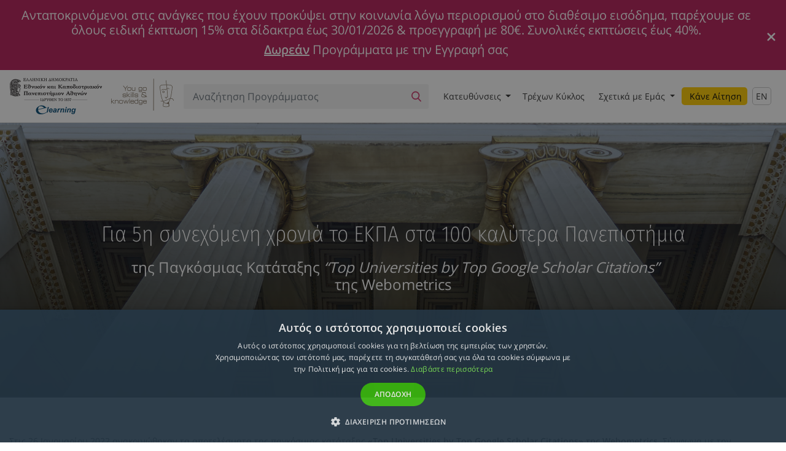

--- FILE ---
content_type: text/html; charset=UTF-8
request_url: https://elearningekpa.gr/gia-5i-sunexomeni-xronia-to-ekpa-sta-100-kalutera-panepistimia-tis-pagkosmias-katataksis-top-universities-by-top-google-scholar-citations-tis-webometrics
body_size: 191559
content:
<!DOCTYPE html>
<html lang="el" xmlns="http://www.w3.org/1999/xhtml" xmlns:og="http://opengraphprotocol.org/schema/">
<head ><title>Για 5η συνεχόμενη χρονιά το ΕΚΠΑ στα 100 καλύτερα Πανεπιστήμια | E-Learning Πανεπιστήμιο Αθηνών</title><meta name="description" content="Στις 26 Ιανουαρίου 2022 ανακοινώθηκαν τα αποτελέσματα της παγκόσμιας κατάταξης «Top Universities by Top Google Scholar Citations» της Webometrics. Σύμφωνα..." /><meta name="robots" content="index, follow" /><meta property="og:title" content="Για 5η συνεχόμενη χρονιά το ΕΚΠΑ στα 100 καλύτερα Πανεπιστήμια | E-Learning Πανεπιστήμιο Αθηνών" /><meta property="og:description" content="Στις 26 Ιανουαρίου 2022 ανακοινώθηκαν τα αποτελέσματα της παγκόσμιας κατάταξης «Top Universities by Top Google Scholar Citations» της Webometrics. Σύμφωνα..." /><meta property="og:image" content="https://elearningekpa.gr/images/ekpa-elearning-open-graph-image--opt.jpg" /><meta property="og:site_name" content="Elearning NKUA" /><meta property="og:type" content="website" /><meta property="og:locale" content="el_GR" /><meta property="twitter:card" content="summary_large_image" /><meta property="twitter:description" content="Στις 26 Ιανουαρίου 2022 ανακοινώθηκαν τα αποτελέσματα της παγκόσμιας κατάταξης «Top Universities by Top Google Scholar Citations» της Webometrics. Σύμφωνα..." /><meta property="twitter:title" content="Για 5η συνεχόμενη χρονιά το ΕΚΠΑ στα 100 καλύτερα Πανεπιστήμια | E-Learning Πανεπιστήμιο Αθηνών" /><meta property="twitter:site" content="@Elearning_NKUA" /><meta property="twitter:image" content="https://elearningekpa.gr/images/ekpa-elearning-open-graph-image--opt.jpg" /><meta property="twitter:domain" content="elearningekpa.gr" /><meta property="twitter:url" content="https://elearningekpa.gr/gia-5i-sunexomeni-xronia-to-ekpa-sta-100-kalutera-panepistimia-tis-pagkosmias-katataksis-top-universities-by-top-google-scholar-citations-tis-webometrics" /><meta property="og:url" content="https://elearningekpa.gr/gia-5i-sunexomeni-xronia-to-ekpa-sta-100-kalutera-panepistimia-tis-pagkosmias-katataksis-top-universities-by-top-google-scholar-citations-tis-webometrics" /><meta http-equiv="Content-Type" content="text/html; charset=utf-8" /><meta charset="UTF-8" /><meta name="viewport" content="width=device-width, initial-scale=1.0" /><link rel="canonical" href="https://elearningekpa.gr/gia-5i-sunexomeni-xronia-to-ekpa-sta-100-kalutera-panepistimia-tis-pagkosmias-katataksis-top-universities-by-top-google-scholar-citations-tis-webometrics" /><link rel="alternate" href="https://elearningekpa.gr/gia-5i-sunexomeni-xronia-to-ekpa-sta-100-kalutera-panepistimia-tis-pagkosmias-katataksis-top-universities-by-top-google-scholar-citations-tis-webometrics" hreflang="el-gr" /><meta name="MobileOptimized" content="width" /><meta name="HandheldFriendly" content="true" /><link rel="preconnect" href="https://fonts.gstatic.com/" crossorigin><link rel="preconnect" href="https://cdnjs.cloudflare.com"><link rel="dns-prefetch" href="https://cdnjs.cloudflare.com"><link rel="preconnect" href="https://www.googleadservices.com"><link rel="dns-prefetch" href="https://www.googleadservices.com"><link rel="preconnect" href="https://www.googletagmanager.com"><link rel="dns-prefetch" href="https://www.googletagmanager.com"><link rel="preconnect" href="https://www.google-analytics.com"><link rel="dns-prefetch" href="https://www.google-analytics.com"><link rel="preconnect" href="https://cdn.jsdelivr.net"><link rel="dns-prefetch" href="https://cdn.jsdelivr.net"><link rel="preconnect" href="https://connect.facebook.net"><link rel="dns-prefetch" href="https://connect.facebook.net"><link rel="preconnect" href="https://embed.tawk.to"><link rel="dns-prefetch" href="https://embed.tawk.to"><link rel="preload" href="/fonts/ekpa-v1.woff" as="font" type="font/woff" crossorigin><style>
@font-face{font-family:'Fira Sans Condensed';font-style:normal;font-weight:200;src:local('Fira Sans Condensed ExtraLight'),local('FiraSansCondensed-ExtraLight'),url(https://fonts.gstatic.com/s/firasanscondensed/v2/wEOsEADFm8hSaQTFG18FErVhsC9x-tarWTnMuMl0cjRYhY8XEA.woff2) format('woff2');font-display:fallback;unicode-range:U+0460-052F,U+1C80-1C88,U+20B4,U+2DE0-2DFF,U+A640-A69F,U+FE2E-FE2F}@font-face{font-family:'Fira Sans Condensed';font-style:normal;font-weight:200;src:local('Fira Sans Condensed ExtraLight'),local('FiraSansCondensed-ExtraLight'),url(https://fonts.gstatic.com/s/firasanscondensed/v2/wEOsEADFm8hSaQTFG18FErVhsC9x-tarWTnMuMB0cjRYhY8XEA.woff2) format('woff2');font-display:fallback;unicode-range:U+0400-045F,U+0490-0491,U+04B0-04B1,U+2116}@font-face{font-family:'Fira Sans Condensed';font-style:normal;font-weight:200;src:local('Fira Sans Condensed ExtraLight'),local('FiraSansCondensed-ExtraLight'),url(https://fonts.gstatic.com/s/firasanscondensed/v2/wEOsEADFm8hSaQTFG18FErVhsC9x-tarWTnMuMh0cjRYhY8XEA.woff2) format('woff2');font-display:fallback;unicode-range:U+1F00-1FFF}@font-face{font-family:'Fira Sans Condensed';font-style:normal;font-weight:200;src:local('Fira Sans Condensed ExtraLight'),local('FiraSansCondensed-ExtraLight'),url(https://fonts.gstatic.com/s/firasanscondensed/v2/wEOsEADFm8hSaQTFG18FErVhsC9x-tarWTnMuMd0cjRYhY8XEA.woff2) format('woff2');font-display:fallback;unicode-range:U+0370-03FF}@font-face{font-family:'Fira Sans Condensed';font-style:normal;font-weight:200;src:local('Fira Sans Condensed ExtraLight'),local('FiraSansCondensed-ExtraLight'),url(https://fonts.gstatic.com/s/firasanscondensed/v2/wEOsEADFm8hSaQTFG18FErVhsC9x-tarWTnMuMt0cjRYhY8XEA.woff2) format('woff2');font-display:fallback;unicode-range:U+0102-0103,U+0110-0111,U+1EA0-1EF9,U+20AB}@font-face{font-family:'Fira Sans Condensed';font-style:normal;font-weight:200;src:local('Fira Sans Condensed ExtraLight'),local('FiraSansCondensed-ExtraLight'),url(https://fonts.gstatic.com/s/firasanscondensed/v2/wEOsEADFm8hSaQTFG18FErVhsC9x-tarWTnMuMp0cjRYhY8XEA.woff2) format('woff2');unicode-range:U+0100-024F,U+0259,U+1E00-1EFF,U+2020,U+20A0-20AB,U+20AD-20CF,U+2113,U+2C60-2C7F,U+A720-A7FF}@font-face{font-family:'Fira Sans Condensed';font-style:normal;font-weight:200;src:local('Fira Sans Condensed ExtraLight'),local('FiraSansCondensed-ExtraLight'),url(https://fonts.gstatic.com/s/firasanscondensed/v2/wEOsEADFm8hSaQTFG18FErVhsC9x-tarWTnMuMR0cjRYhY8.woff2) format('woff2');font-display:fallback;unicode-range:U+0000-00FF,U+0131,U+0152-0153,U+02BB-02BC,U+02C6,U+02DA,U+02DC,U+2000-206F,U+2074,U+20AC,U+2122,U+2191,U+2193,U+2212,U+2215,U+FEFF,U+FFFD}@font-face{font-family:'Fira Sans Condensed';font-style:normal;font-weight:400;src:local('Fira Sans Condensed Regular'),local('FiraSansCondensed-Regular'),url(https://fonts.gstatic.com/s/firasanscondensed/v2/wEOhEADFm8hSaQTFG18FErVhsC9x-tarUfvtrelWfx5ijA.woff2) format('woff2');font-display:fallback;unicode-range:U+0460-052F,U+1C80-1C88,U+20B4,U+2DE0-2DFF,U+A640-A69F,U+FE2E-FE2F}@font-face{font-family:'Fira Sans Condensed';font-style:normal;font-weight:400;src:local('Fira Sans Condensed Regular'),local('FiraSansCondensed-Regular'),url(https://fonts.gstatic.com/s/firasanscondensed/v2/wEOhEADFm8hSaQTFG18FErVhsC9x-tarUfLtrelWfx5ijA.woff2) format('woff2');font-display:fallback;unicode-range:U+0400-045F,U+0490-0491,U+04B0-04B1,U+2116}@font-face{font-family:'Fira Sans Condensed';font-style:normal;font-weight:400;src:local('Fira Sans Condensed Regular'),local('FiraSansCondensed-Regular'),url(https://fonts.gstatic.com/s/firasanscondensed/v2/wEOhEADFm8hSaQTFG18FErVhsC9x-tarUfrtrelWfx5ijA.woff2) format('woff2');font-display:fallback;unicode-range:U+1F00-1FFF}@font-face{font-family:'Fira Sans Condensed';font-style:normal;font-weight:400;src:local('Fira Sans Condensed Regular'),local('FiraSansCondensed-Regular'),url(https://fonts.gstatic.com/s/firasanscondensed/v2/wEOhEADFm8hSaQTFG18FErVhsC9x-tarUfXtrelWfx5ijA.woff2) format('woff2');font-display:fallback;unicode-range:U+0370-03FF}@font-face{font-family:'Fira Sans Condensed';font-style:normal;font-weight:400;src:local('Fira Sans Condensed Regular'),local('FiraSansCondensed-Regular'),url(https://fonts.gstatic.com/s/firasanscondensed/v2/wEOhEADFm8hSaQTFG18FErVhsC9x-tarUfntrelWfx5ijA.woff2) format('woff2');unicode-range:U+0102-0103,U+0110-0111,U+1EA0-1EF9,U+20AB}@font-face{font-family:'Fira Sans Condensed';font-style:normal;font-weight:400;src:local('Fira Sans Condensed Regular'),local('FiraSansCondensed-Regular'),url(https://fonts.gstatic.com/s/firasanscondensed/v2/wEOhEADFm8hSaQTFG18FErVhsC9x-tarUfjtrelWfx5ijA.woff2) format('woff2');font-display:fallback;unicode-range:U+0100-024F,U+0259,U+1E00-1EFF,U+2020,U+20A0-20AB,U+20AD-20CF,U+2113,U+2C60-2C7F,U+A720-A7FF}@font-face{font-family:'Fira Sans Condensed';font-style:normal;font-weight:400;src:local('Fira Sans Condensed Regular'),local('FiraSansCondensed-Regular'),url(https://fonts.gstatic.com/s/firasanscondensed/v2/wEOhEADFm8hSaQTFG18FErVhsC9x-tarUfbtrelWfx4.woff2) format('woff2');font-display:fallback;unicode-range:U+0000-00FF,U+0131,U+0152-0153,U+02BB-02BC,U+02C6,U+02DA,U+02DC,U+2000-206F,U+2074,U+20AC,U+2122,U+2191,U+2193,U+2212,U+2215,U+FEFF,U+FFFD}@font-face{font-family:'Open Sans';font-style:normal;font-weight:300;src:local('Open Sans Light'),local('OpenSans-Light'),url(https://fonts.gstatic.com/s/opensans/v15/mem5YaGs126MiZpBA-UN_r8OX-hpKKSTj5PW.woff2) format('woff2');font-display:fallback;unicode-range:U+0460-052F,U+1C80-1C88,U+20B4,U+2DE0-2DFF,U+A640-A69F,U+FE2E-FE2F}@font-face{font-family:'Open Sans';font-style:normal;font-weight:300;src:local('Open Sans Light'),local('OpenSans-Light'),url(https://fonts.gstatic.com/s/opensans/v15/mem5YaGs126MiZpBA-UN_r8OVuhpKKSTj5PW.woff2) format('woff2');font-display:fallback;unicode-range:U+0400-045F,U+0490-0491,U+04B0-04B1,U+2116}@font-face{font-family:'Open Sans';font-style:normal;font-weight:300;src:local('Open Sans Light'),local('OpenSans-Light'),url(https://fonts.gstatic.com/s/opensans/v15/mem5YaGs126MiZpBA-UN_r8OXuhpKKSTj5PW.woff2) format('woff2');font-display:fallback;unicode-range:U+1F00-1FFF}@font-face{font-family:'Open Sans';font-style:normal;font-weight:300;src:local('Open Sans Light'),local('OpenSans-Light'),url(https://fonts.gstatic.com/s/opensans/v15/mem5YaGs126MiZpBA-UN_r8OUehpKKSTj5PW.woff2) format('woff2');font-display:fallback;unicode-range:U+0370-03FF}@font-face{font-family:'Open Sans';font-style:normal;font-weight:300;src:local('Open Sans Light'),local('OpenSans-Light'),url(https://fonts.gstatic.com/s/opensans/v15/mem5YaGs126MiZpBA-UN_r8OXehpKKSTj5PW.woff2) format('woff2');font-display:fallback;unicode-range:U+0102-0103,U+0110-0111,U+1EA0-1EF9,U+20AB}@font-face{font-family:'Open Sans';font-style:normal;font-weight:300;src:local('Open Sans Light'),local('OpenSans-Light'),url(https://fonts.gstatic.com/s/opensans/v15/mem5YaGs126MiZpBA-UN_r8OXOhpKKSTj5PW.woff2) format('woff2');font-display:fallback;unicode-range:U+0100-024F,U+0259,U+1E00-1EFF,U+2020,U+20A0-20AB,U+20AD-20CF,U+2113,U+2C60-2C7F,U+A720-A7FF}@font-face{font-family:'Open Sans';font-style:normal;font-weight:300;src:local('Open Sans Light'),local('OpenSans-Light'),url(https://fonts.gstatic.com/s/opensans/v15/mem5YaGs126MiZpBA-UN_r8OUuhpKKSTjw.woff2) format('woff2');font-display:fallback;unicode-range:U+0000-00FF,U+0131,U+0152-0153,U+02BB-02BC,U+02C6,U+02DA,U+02DC,U+2000-206F,U+2074,U+20AC,U+2122,U+2191,U+2193,U+2212,U+2215,U+FEFF,U+FFFD}@font-face{font-family:'Open Sans';font-style:normal;font-weight:400;src:local('Open Sans Regular'),local('OpenSans-Regular'),url(https://fonts.gstatic.com/s/opensans/v15/mem8YaGs126MiZpBA-UFWJ0bf8pkAp6a.woff2) format('woff2');font-display:fallback;unicode-range:U+0460-052F,U+1C80-1C88,U+20B4,U+2DE0-2DFF,U+A640-A69F,U+FE2E-FE2F}@font-face{font-family:'Open Sans';font-style:normal;font-weight:400;src:local('Open Sans Regular'),local('OpenSans-Regular'),url(https://fonts.gstatic.com/s/opensans/v15/mem8YaGs126MiZpBA-UFUZ0bf8pkAp6a.woff2) format('woff2');font-display:fallback;unicode-range:U+0400-045F,U+0490-0491,U+04B0-04B1,U+2116}@font-face{font-family:'Open Sans';font-style:normal;font-weight:400;src:local('Open Sans Regular'),local('OpenSans-Regular'),url(https://fonts.gstatic.com/s/opensans/v15/mem8YaGs126MiZpBA-UFWZ0bf8pkAp6a.woff2) format('woff2');font-display:fallback;unicode-range:U+1F00-1FFF}@font-face{font-family:'Open Sans';font-style:normal;font-weight:400;src:local('Open Sans Regular'),local('OpenSans-Regular'),url(https://fonts.gstatic.com/s/opensans/v15/mem8YaGs126MiZpBA-UFVp0bf8pkAp6a.woff2) format('woff2');font-display:fallback;unicode-range:U+0370-03FF}@font-face{font-family:'Open Sans';font-style:normal;font-weight:400;src:local('Open Sans Regular'),local('OpenSans-Regular'),url(https://fonts.gstatic.com/s/opensans/v15/mem8YaGs126MiZpBA-UFWp0bf8pkAp6a.woff2) format('woff2');font-display:fallback;unicode-range:U+0102-0103,U+0110-0111,U+1EA0-1EF9,U+20AB}@font-face{font-family:'Open Sans';font-style:normal;font-weight:400;src:local('Open Sans Regular'),local('OpenSans-Regular'),url(https://fonts.gstatic.com/s/opensans/v15/mem8YaGs126MiZpBA-UFW50bf8pkAp6a.woff2) format('woff2');font-display:fallback;unicode-range:U+0100-024F,U+0259,U+1E00-1EFF,U+2020,U+20A0-20AB,U+20AD-20CF,U+2113,U+2C60-2C7F,U+A720-A7FF}@font-face{font-family:'Open Sans';font-style:normal;font-weight:400;src:local('Open Sans Regular'),local('OpenSans-Regular'),url(https://fonts.gstatic.com/s/opensans/v15/mem8YaGs126MiZpBA-UFVZ0bf8pkAg.woff2) format('woff2');font-display:fallback;unicode-range:U+0000-00FF,U+0131,U+0152-0153,U+02BB-02BC,U+02C6,U+02DA,U+02DC,U+2000-206F,U+2074,U+20AC,U+2122,U+2191,U+2193,U+2212,U+2215,U+FEFF,U+FFFD}@font-face{font-family:'Open Sans';font-style:normal;font-weight:600;src:local('Open Sans SemiBold'),local('OpenSans-SemiBold'),url(https://fonts.gstatic.com/s/opensans/v15/mem5YaGs126MiZpBA-UNirkOX-hpKKSTj5PW.woff2) format('woff2');font-display:fallback;unicode-range:U+0460-052F,U+1C80-1C88,U+20B4,U+2DE0-2DFF,U+A640-A69F,U+FE2E-FE2F}@font-face{font-family:'Open Sans';font-style:normal;font-weight:600;src:local('Open Sans SemiBold'),local('OpenSans-SemiBold'),url(https://fonts.gstatic.com/s/opensans/v15/mem5YaGs126MiZpBA-UNirkOVuhpKKSTj5PW.woff2) format('woff2');font-display:fallback;unicode-range:U+0400-045F,U+0490-0491,U+04B0-04B1,U+2116}@font-face{font-family:'Open Sans';font-style:normal;font-weight:600;src:local('Open Sans SemiBold'),local('OpenSans-SemiBold'),url(https://fonts.gstatic.com/s/opensans/v15/mem5YaGs126MiZpBA-UNirkOXuhpKKSTj5PW.woff2) format('woff2');font-display:fallback;unicode-range:U+1F00-1FFF}@font-face{font-family:'Open Sans';font-style:normal;font-weight:600;src:local('Open Sans SemiBold'),local('OpenSans-SemiBold'),url(https://fonts.gstatic.com/s/opensans/v15/mem5YaGs126MiZpBA-UNirkOUehpKKSTj5PW.woff2) format('woff2');font-display:fallback;unicode-range:U+0370-03FF}@font-face{font-family:'Open Sans';font-style:normal;font-weight:600;src:local('Open Sans SemiBold'),local('OpenSans-SemiBold'),url(https://fonts.gstatic.com/s/opensans/v15/mem5YaGs126MiZpBA-UNirkOXehpKKSTj5PW.woff2) format('woff2');font-display:fallback;unicode-range:U+0102-0103,U+0110-0111,U+1EA0-1EF9,U+20AB}@font-face{font-family:'Open Sans';font-style:normal;font-weight:600;src:local('Open Sans SemiBold'),local('OpenSans-SemiBold'),url(https://fonts.gstatic.com/s/opensans/v15/mem5YaGs126MiZpBA-UNirkOXOhpKKSTj5PW.woff2) format('woff2');font-display:fallback;unicode-range:U+0100-024F,U+0259,U+1E00-1EFF,U+2020,U+20A0-20AB,U+20AD-20CF,U+2113,U+2C60-2C7F,U+A720-A7FF}@font-face{font-family:'Open Sans';font-style:normal;font-weight:600;src:local('Open Sans SemiBold'),local('OpenSans-SemiBold'),url(https://fonts.gstatic.com/s/opensans/v15/mem5YaGs126MiZpBA-UNirkOUuhpKKSTjw.woff2) format('woff2');font-display:fallback;unicode-range:U+0000-00FF,U+0131,U+0152-0153,U+02BB-02BC,U+02C6,U+02DA,U+02DC,U+2000-206F,U+2074,U+20AC,U+2122,U+2191,U+2193,U+2212,U+2215,U+FEFF,U+FFFD}
</style><script>
/*! loadCSS. [c]2017 Filament Group, Inc. MIT License */
!function(t){"use strict";t.loadCSS||(t.loadCSS=function(){});var e=loadCSS.relpreload={};if(e.support=function(){var e;try{e=t.document.createElement("link").relList.supports("preload")}catch(t){e=!1}return function(){return e}}(),e.bindMediaToggle=function(t){function e(){t.media=a}var a=t.media||"all";t.addEventListener?t.addEventListener("load",e):t.attachEvent&&t.attachEvent("onload",e),setTimeout(function(){t.rel="stylesheet",t.media="only x"}),setTimeout(e,3e3)},e.poly=function(){if(!e.support())for(var a=t.document.getElementsByTagName("link"),n=0;n<a.length;n++){var o=a[n];"preload"!==o.rel||"style"!==o.getAttribute("as")||o.getAttribute("data-loadcss")||(o.setAttribute("data-loadcss",!0),e.bindMediaToggle(o))}},!e.support()){e.poly();var a=t.setInterval(e.poly,500);t.addEventListener?t.addEventListener("load",function(){e.poly(),t.clearInterval(a)}):t.attachEvent&&t.attachEvent("onload",function(){e.poly(),t.clearInterval(a)})}"undefined"!=typeof exports?exports.loadCSS=loadCSS:t.loadCSS=loadCSS}("undefined"!=typeof global?global:this);
</script><link rel="stylesheet" href="https://cdnjs.cloudflare.com/ajax/libs/twitter-bootstrap/4.3.1/css/bootstrap.min.css"><link rel="stylesheet" href="/build/css/all-b8de24f0df.css"><link rel="stylesheet" href="/build/css/app-390463c6d5.css"><script type="application/ld+json">
{
  "@context": "http://schema.org",
  "@type": "WebSite",
  "url": "https://elearningekpa.gr",
  "potentialAction": {
    "@type": "SearchAction",
    "target": "https://elearningekpa.gr/search?q={search_term_string}",
    "query-input": "required name=search_term_string"
  }
}
</script><script type="application/ld+json">
{
  "@context": "http://schema.org",
  "@type": "EducationalOrganization",
  "address": {
    "@type": "PostalAddress",
    "addressLocality": "Αθήνα",
    "addressRegion": "GR",
    "postalCode": "10562",
    "streetAddress": "Σταδίου 5",
    "telephone": "2103689354"
  },
  "url": "https://elearningekpa.gr",
  "name": "E-Learning Πανεπιστήμιο Αθηνών",
  "logo" : "https://elearningekpa.gr/images/logo@2x.png",
  "sameAs" : [
    "https://www.facebook.com/elearning.nkua",
    "https://twitter.com/Elearning_NKUA",
    "https://plus.google.com/+elearnelkeuoagr/posts",
    "http://www.elearning-ekpa.blogspot.gr",
    "http://www.linkedin.com/company/national-and-kapodistrian-university-of-athens"
  ]
}
</script><style>
.logo__img { display: none; }
.search__btn { width: 40px; }
.nav-link.en-version { border-radius: 5px; padding: 3px 5px !important; border: 1px solid #c6c6c6; margin-top: 4px; }
@media (min-width: 1200px) {
    .logo__img { display: inline; }
    .off-canvas-content { position: static; max-width: 100vw; }
    #topNavbar { height: 85px; }
    .navbar-nav > .nav-item:nth-child(1) > .nav-link { width: 121.675px; }
    .navbar-nav > .nav-item:nth-child(2) > .nav-link { width: 115.6px; }
    .navbar-nav > .nav-item:nth-child(3) > .nav-link { width: 135.35px; }
    .navbar-nav > .nav-item:nth-child(4) > .nav-link { width: 106.625px; }
}
.course-schedule-table-badge-new__text { top: 2px; }
.social-share__wrapper { display: flex; }
section { content-visibility: auto; }
.category-card .progressive-image__div { background-size: cover; position: absolute; }
.category-card__img { width: 100%; height: auto;}
</style><script>
/**
 * Minified by jsDelivr using UglifyJS v3.4.4.
 * Original file: /npm/js-cookie@2.2.0/src/js.cookie.js
 *
 * Do NOT use SRI with dynamically generated files! More information: https://www.jsdelivr.com/using-sri-with-dynamic-files
 */
!function(e){var n=!1;if("function"==typeof define&&define.amd&&(define(e),n=!0),"object"==typeof exports&&(module.exports=e(),n=!0),!n){var o=window.Cookies,t=window.Cookies=e();t.noConflict=function(){return window.Cookies=o,t}}}(function(){function g(){for(var e=0,n={};e<arguments.length;e++){var o=arguments[e];for(var t in o)n[t]=o[t]}return n}return function e(l){function C(e,n,o){var t;if("undefined"!=typeof document){if(1<arguments.length){if("number"==typeof(o=g({path:"/"},C.defaults,o)).expires){var r=new Date;r.setMilliseconds(r.getMilliseconds()+864e5*o.expires),o.expires=r}o.expires=o.expires?o.expires.toUTCString():"";try{t=JSON.stringify(n),/^[\{\[]/.test(t)&&(n=t)}catch(e){}n=l.write?l.write(n,e):encodeURIComponent(String(n)).replace(/%(23|24|26|2B|3A|3C|3E|3D|2F|3F|40|5B|5D|5E|60|7B|7D|7C)/g,decodeURIComponent),e=(e=(e=encodeURIComponent(String(e))).replace(/%(23|24|26|2B|5E|60|7C)/g,decodeURIComponent)).replace(/[\(\)]/g,escape);var i="";for(var c in o)o[c]&&(i+="; "+c,!0!==o[c]&&(i+="="+o[c]));return document.cookie=e+"="+n+i}e||(t={});for(var a=document.cookie?document.cookie.split("; "):[],s=/(%[0-9A-Z]{2})+/g,f=0;f<a.length;f++){var p=a[f].split("="),d=p.slice(1).join("=");this.json||'"'!==d.charAt(0)||(d=d.slice(1,-1));try{var u=p[0].replace(s,decodeURIComponent);if(d=l.read?l.read(d,u):l(d,u)||d.replace(s,decodeURIComponent),this.json)try{d=JSON.parse(d)}catch(e){}if(e===u){t=d;break}e||(t[u]=d)}catch(e){}}return t}}return(C.set=C).get=function(e){return C.call(C,e)},C.getJSON=function(){return C.apply({json:!0},[].slice.call(arguments))},C.defaults={},C.remove=function(e,n){C(e,"",g(n,{expires:-1}))},C.withConverter=e,C}(function(){})});
//# sourceMappingURL=/sm/31d5cd1b58ce5e6231e4ea03a69b2801a53e76e98152bc29dc82a494ed0a1ee6.map
</script><script>
    window ['gtag_enable_tcf_support'] = true; 
</script><script>(function(w,d,s,l,i){w[l]=w[l]||[];w[l].push({'gtm.start':
new Date().getTime(),event:'gtm.js'});var f=d.getElementsByTagName(s)[0],
j=d.createElement(s),dl=l!='dataLayer'?'&l='+l:'';j.async=true;j.src=
'https://www.googletagmanager.com/gtm.js?id='+i+dl;f.parentNode.insertBefore(j,f);
})(window,document,'script','dataLayer','GTM-TZJNFCW');</script><link rel="apple-touch-icon" sizes="180x180" href="/apple-touch-icon.png"><link rel="icon" type="image/png" sizes="32x32" href="/favicon-32x32.png"><link rel="icon" type="image/png" sizes="16x16" href="/favicon-16x16.png"><link rel="manifest" href="/webmanifest.json"><link rel="mask-icon" href="/safari-pinned-tab.svg" color="#000000"><meta name="msapplication-TileColor" content="#2b5797"><meta name="theme-color" content="#ffffff"></head>    <body class="page page--static-page">
                                                        <div class="off-canvas-content">
            <div class="content-wrapper">
                                <div class="off-canvas-content__overlay"></div>
                                
            <div class="alert alert-promo-offer text-center d-none justify-items-center" role="alert"><span class="alert-promo-offer__message"><span><h5>Ανταποκρινόμενοι στις ανάγκες που έχουν προκύψει στην κοινωνία λόγω περιορισμού στο διαθέσιμο εισόδημα, παρέχουμε σε όλους ειδική έκπτωση 15% στα δίδακτρα έως 30/01/2026 &amp; προεγγραφή με 80€. Συνολικές εκπτώσεις έως 40%.</h5><h5><a href="https://elearningekpa.gr/dorean-90-91">Δωρεάν</a> Προγράμματα με την Εγγραφή σας</h5></span></span><button type="button" class="close alert-promo-offer__close" data-dismiss="alert"><svg class="alert-promo-offer__close-icon" version="1.1" xmlns="http://www.w3.org/2000/svg" x="0px" y="0px" width="24" height="24" viewBox="0 0 24 24" enable-background="new 0 0 24 24" xml:space="preserve"><path fill="#fff" d="M21.1,18.3c0.8,0.8,0.8,2,0,2.8c-0.4,0.4-0.9,0.6-1.4,0.6s-1-0.2-1.4-0.6L12,14.8l-6.3,6.3c-0.4,0.4-0.9,0.6-1.4,0.6s-1-0.2-1.4-0.6c-0.8-0.8-0.8-2,0-2.8L9.2,12L2.9,5.7c-0.8-0.8-0.8-2,0-2.8c0.8-0.8,2-0.8,2.8,0L12,9.2l6.3-6.3c0.8-0.8,2-0.8,2.8,0c0.8,0.8,0.8,2,0,2.8L14.8,12L21.1,18.3z"></path></svg></button></div>                                                        <header class="header">
                                                <div class="top-navbar__wrapper">
                            <nav id="topNavbar" class="top-navbar navbar fixed-top navbar-expand-xl navbar-light d-none d-xl-flex">
                                                                <div class="logo__wrapper">
    <a class="logo navbar-brand" href="/">
        <img src="/images/logo@2x.png"class="logo__img" alt="ΕΚΠΑ" width="267" height="59" loading="eager">
    </a>
</div>

                                                                <form class="search search--top-nav" action="/search" method="get">
    <div class="search__input-group input-group">
        <label for="qNav" class="sr-only">Αναζήτηση:</label>
        <input type="text" id="qNav" name="q" class="search__query form-control" placeholder="Αναζήτηση Προγράμματος" value="">
        <span class="search__btn">
            <button type="submit" aria-label="Αναζήτηση">
                <span class="search__icon icon icon-search"></span>
            </button>
        </span>
    </div>
</form>
                                                                
<div class="db main-menu collapse navbar-collapse justify-content-end" id="navbarNavDropdown">
    <ul class="navbar-nav hide-on-load" itemscope itemtype="http://www.schema.org/SiteNavigationElement">
                                                                                                    <li class="nav-item dropdown" itemprop="name">
                    <a class="nav-link dropdown-toggle" href="#" id="mainMenuCategories" data-toggle="dropdown" aria-haspopup="true" aria-expanded="false" itemprop="url">
                        <span>Κατευθύνσεις</span>
                    </a>
                    <div class="dropdown-menu text-uppercase" aria-labelledby="mainMenuCategories" itemscope itemtype="http://www.schema.org/SiteNavigationElement">
                                                                                                         <a class="dropdown-item" href="/categories/psuxologia-psuxiatriki" itemprop="url">
                                <span class="top-navbar__icon">
                                    <svg enable-background="new 0 0 113.39 113.39" version="1.1" viewBox="0 0 113.39 113.39" xml:space="preserve" xmlns="http://www.w3.org/2000/svg">
<path d="m91.392 5.75c-4.145 0-7.504 3.36-7.504 7.503v19.667c0 12.518-8.435 23.095-19.916 26.368v-38.53h1.124c4.145 0 7.505-3.36 7.505-7.504s-3.36-7.503-7.505-7.503h-17.259c-4.144 0-7.504 3.36-7.504 7.503 0 4.144 3.36 7.504 7.504 7.504h1.127v38.531c-11.483-3.272-19.918-13.85-19.918-26.368v-19.668c0-4.144-3.359-7.503-7.503-7.503-4.145 0-7.504 3.36-7.504 7.503v19.667c0 20.835 15.096 38.21 34.926 41.765v20.939h-1.127c-4.144 0-7.504 3.358-7.504 7.503s3.36 7.505 7.504 7.505h17.259c4.145 0 7.505-3.36 7.505-7.505s-3.36-7.503-7.505-7.503h-1.124v-20.939c19.827-3.555 34.923-20.929 34.923-41.765v-19.667c0-4.143-3.361-7.503-7.504-7.503z"/>
</svg>

                                </span>
                                <span itemprop="name">Ψυχολογια - Ψυχιατρικη</span>
                            </a>
                                                                                 <a class="dropdown-item" href="/categories/moriodotoumena-programmata-paidagogikon-kai-eidikis-agogis" itemprop="url">
                                <span class="top-navbar__icon">
                                    <?xml version="1.0" encoding="utf-8"?>
<!-- Generator: Adobe Illustrator 15.0.0, SVG Export Plug-In . SVG Version: 6.00 Build 0)  -->
<!DOCTYPE svg PUBLIC "-//W3C//DTD SVG 1.1//EN" "http://www.w3.org/Graphics/SVG/1.1/DTD/svg11.dtd">
<svg version="1.1" id="Layer_1" xmlns="http://www.w3.org/2000/svg" xmlns:xlink="http://www.w3.org/1999/xlink" x="0px" y="0px"
	 width="113.391px" height="113.391px" viewBox="0 0 113.391 113.391" enable-background="new 0 0 113.391 113.391"
	 xml:space="preserve">
<g>
	<g>
		<path d="M26.526,46.363h21.501c4.038,0,7.323-3.17,7.323-7.069c0-3.262-2.302-6.016-5.422-6.825l16.004,2.288
			c2.682,0.383,6.521-0.156,8.605-2.242c1.156-1.158,1.647-2.728,1.344-4.307c-0.374-1.943-1.898-3.622-4.182-4.601l-18.466-7.919
			c-2.66-1.139-6.779-1.469-9.582-0.768l-7.057,1.766c-2.292,0.572-5.785,1.774-7.954,2.738l-1.087,0.484
			c-0.646,0.287-1.879,0.029-2.356-0.493l-7.43-8.118c-1.266-1.383-3.415-1.478-4.797-0.212c-1.385,1.267-1.479,3.414-0.212,4.798
			l7.428,8.119c2.454,2.68,6.807,3.586,10.127,2.113l1.086-0.483c1.804-0.801,4.938-1.88,6.843-2.356L45.3,21.51
			c1.388-0.347,3.941-0.143,5.255,0.421l13.176,5.65l-14.748-2.108c-3.172-0.453-7.278,0.914-9.546,3.184l-1.784,1.788
			c-2.482,2.482-1.907,4.785-1.544,5.663c0.361,0.875,1.585,2.912,5.096,2.912h6.823c0.355,0,0.531,0.224,0.531,0.277
			c0,0.051-0.176,0.275-0.531,0.275H26.526c-1.249,0-3.418-0.898-4.3-1.782l-8.233-8.239c-1.327-1.327-3.475-1.327-4.804-0.002
			c-1.327,1.327-1.327,3.476-0.001,4.804l8.232,8.238C19.57,44.741,23.485,46.363,26.526,46.363L26.526,46.363z M26.526,46.363"/>
		<path d="M109.248,70.959L96.039,57.75c-2.619-2.62-7.392-4.597-11.096-4.597H50.304c-4.681,0-8.49,3.809-8.49,8.49v1.019
			c0,4.682,3.809,8.49,8.49,8.49h9.12l-1.805,1.808c-1.236,1.233-4.037,2.167-5.764,1.921l-29.138-4.162
			c-3.833-0.547-8.445,0.76-10.727,3.041c-1.416,1.418-2.022,3.307-1.661,5.18c0.424,2.201,2.103,4.079,4.606,5.152l29.858,12.795
			c3.27,1.402,8.335,1.809,11.785,0.946l12.531-3.135c2.93-0.732,7.391-2.267,10.151-3.491l3.31-1.469
			c1.224-0.545,3.31-0.108,4.213,0.879l11.956,13.053c0.67,0.73,1.585,1.103,2.505,1.103c0.82,0,1.641-0.296,2.292-0.892
			c1.385-1.268,1.478-3.415,0.212-4.799L91.793,86.027c-2.854-3.115-8.117-4.213-11.979-2.498l-3.31,1.469
			c-2.378,1.055-6.519,2.48-9.044,3.113l-12.529,3.132c-2.005,0.501-5.562,0.216-7.462-0.599L17.857,77.953
			c1.04-0.41,2.567-0.701,3.9-0.511l29.137,4.162c3.835,0.55,8.788-1.104,11.525-3.843l4.004-4.002
			c2.789-2.789,2.177-5.297,1.783-6.244c-0.393-0.949-1.732-3.156-5.678-3.156H50.304c-0.92,0-1.698-0.777-1.698-1.697v-1.019
			c0-0.921,0.778-1.698,1.698-1.698h34.639c1.895,0,4.955,1.268,6.295,2.607l13.207,13.209c1.326,1.326,3.475,1.326,4.802,0
			C110.574,74.434,110.574,72.285,109.248,70.959L109.248,70.959z M109.248,70.959"/>
	</g>
</g>
</svg>

                                </span>
                                <span itemprop="name">Μοριοδοτουμενα Προγραμματα Παιδαγωγικων &amp; Ειδικης Αγωγης</span>
                            </a>
                                                                                 <a class="dropdown-item" href="/categories/texniti-noimosuni-ai" itemprop="url">
                                <span class="top-navbar__icon">
                                    <?xml version="1.0" encoding="UTF-8" standalone="no"?>
<!DOCTYPE svg PUBLIC "-//W3C//DTD SVG 1.1//EN" "http://www.w3.org/Graphics/SVG/1.1/DTD/svg11.dtd">
<svg version="1.1" id="Layer_1" xmlns="http://www.w3.org/2000/svg" xmlns:xlink="http://www.w3.org/1999/xlink" x="0px" y="0px" width="113px" height="113px" viewBox="0 0 113 113" enable-background="new 0 0 113 113" xml:space="preserve">  <image id="image0" width="113" height="113" x="0" y="0"
    xlink:href="[data-uri]
AAB6JgAAgIQAAPoAAACA6AAAdTAAAOpgAAA6mAAAF3CculE8AAAABmJLR0T///////8JWPfcAAAA
CXBIWXMAAABIAAAASABGyWs+AAAAB3RJTUUH5woMDjYL06NDdAAAF3JJREFUeNrtXXtUVcfVPyYx
4CM2ClgrGq1RAReiUdTPaBJFRPFbyDIKmBqRqARRi9iAldhLllKDFVLxKiISFTD0E8TkQ+uLIhqN
MT5ifFV5+CD1ERMhWB8paBP6x492jR1mmPO69xy8vz9cruGcc+fM/M7ee/bes6dVQ0NDQ0OD5IAD
BsZT9u6AAw40DwdNHTABHDR1wARw0NQBE8BBUwdMAAdNHTABHDR1wAR4xt4dMDrOPTr36Py1i8su
LisbdnzMieoT/1vr+v282ktlvcrXlyVUu9yuv11WG1Dbv/Ys6wldM90PuNe369DOvd30Jv4a/4s/
drUM7DowZUDMxEUTFwW92r91/9be3e393sZCK4d7/7uY72Juz8r6edbPP/Q7vO5wl8PSvcr7X913
q3yjom9Fge374/y98yNnp35X+j3f72XvvP4n+x+cUBPoH9jgN9lv8qgP7T1a9sETStOMdzLeySwu
rStNPmA5dvbYmi986zrVta6rt3e/mkef/+tb0Td0+PHhPw7ftujj+NZxP3W2dra6bbR3v/TFE0HT
0u2l2w/OzvPI8/jT5c+GfLb68CS+mjYXXuv22pxR5xLTElv9rrClGgwtkKZQ4itfT3mU+lSJZ8mt
krqbUTdG33Cyd79sgUEnB7UbNHrmzJlVM+NDk0KTpty0d4+0QYui6fLly5cn52XuzXTO/FwPJQ6r
sfu+F66+EIylT4foDhUd2o7LH5cfUM66a1/YvrBiD9Zfv3Q9Zfmymx4fEsyDCasCfxF4e8mSJUsS
pmn7fFvC9DQtsBRYCru+Py/5fPIY9ZMNIo7NGDsu4EKvol5Fv5zdp65PXZ/4UX8f9ffXAvWzAqEB
trfe3vrjsJNvnXzry2R4ErRaxnUs7niuo0/s3NgOsZ7RH0R/EBWgx1voB1PSFE6iOY+iF869qH4i
Ydv5OfsljE4y5hTiU4RUVm9b433Tn06PW+NtluWXyWg66/ys82+P3rlkZ+mOF5U9gVSFkd9Gfju7
1CxTRQLmzbZZhScL9yrTIZCvGR9ljM84a3xXl4FoSvovrwRfCb7aOHAj546cO2LK6gKri/ULuVNC
KvFYj1iPmFy5a2FaHaP9xrgbx67Phof1wd0HNx5s4fcNnwfZ4nnFY45n49Ng3Spb9EDWbtq0qeem
lFO+px6cOiD3CUHLg/wmXt7ovdF7g+x7bQND0FSPpY8y1QbX1W6XPSV7Wh0devTpoyG2dPKTjv1X
5r5y6xVJblwK5tCy2GUNv5/y6fVP1x/sL/7r+JDWt85Ytc7LaI4tO9MUkmD+2flu8yeofxoGOmnP
stHLCkQUGX592/fbLIXdz246O+/MNGP6U6GgR54YueCVT8R1Aig7vSY8dMa74loIn0rC0ISbCcHG
sdTtTFOPNh6RXlaaHCDc12OrulXdfOj6sO3Dz1hPwBQmxSV1SVohojRBzdUJ1lprtr3CoeqB8VmQ
HNMxJkLkrZXZ9MYxBuyWIYVvnSZo+MIZF2e0OtL2s7WHAqwRVpc1sawnQK0fjjzc5tAZ/lSBmiN+
GDn/1WJIbvMSFED/8S4Db700afB0GE6s60G1tT5rb6/djQ9b5FdAa1Dcvu9rN2nKUvf7C/dHl7xH
KrW+Y/pu9jxyp/2de3c2o8Wnu0+FT2LJ2pK1xS/wn6+t1MQEu9a4Obl5ku59/JXl5K90rnSuTCEX
hXcz7va9+8PNlG9+czNJ2w8G2Vh/PPLBmx84scweLArDt4cPmOEnvuRaMHTBvQWj7RUmsLPS7xzc
2dplNtmCgX43PcE7YT+sRnopsLT30q+XhtKWEyZg3o/zUn99Xu4CggZ64l/m38XfWe8cJdIzqlVc
amv4VvetEr/Pchev9iKrnWkaMi/k4dRh4pSCPCv/R3nWxRiyHSv034x456N36pVNMEwI5H0awZ8K
o2jHyh0rdx7avXDPN3tkJxYivr/3xt5Zu5uhFEYvIi2iKsLJmGS1A02RRJcZv+HKhkZf47PrnLKd
sh/OrY+oj+DfC+uKtETVOLPMlVsk1z8KmgZPDb4Q7Fa0tahf0W3chU/dZ6ZP+oA88t2NTFab0hQD
MTV36o2pTfzV9brrU65x99ver7+/hhwmDPci66LnFx2AClOj3M1FTRZE/KOeHT0DvE6W1ZYVX/Rl
PYd2P8klq4hpoR42oimI5fuVb48hzvyX/67ou5hbH/KfE/DuuGvjH4ord1iZW1xyC3LeNy81WSDt
WiSsDLjiM2fA5sIlhaXb2ok8AWQ9+dLJr0/UwdQRJytkM/wt+plJNnJIYV3Jf2E6nEhCGUHh+Tvd
5atPvtzS8ggKwASCywmOvDO9zq4/8xZ5DYiI0YA+If+KeUGGLlogHbNjs3tm1+Ne1q/DpThpxes/
TQ7T7x11pyksURFbCs5qul0uQTGs8AYYwTVte9CLrajxUXVRL2M0tqVve3brMVoonJ92zvfcKLIF
ZE0dlXon9RORX+T7btVAR5qCXmnr0u6mlfGvhEufdtHLJSiU+67SXTF/XmycQJ8RQHptAeyJJVvu
T7o/9kEKfS/mBZKY/ytYyGLWtO2/jjRNeDvh7SVX+FFyfNOpo1Iy/pBF/1WcoFBkLVu5iwOLTrIF
8SS4/xCNo+el4lrF/5f7smJOkMT0k0nAeMDSVts30oWmMOr5EWSoZuTj0H/FYIkTFIpMj3cxI7AX
im6HT4Dvf8WssdR37uTcMzmlfGsVvwIOaPVGutAUWz741yAHlJZ8sGVFkiQcBGUBahp+TWVPgPqG
24tsx1o+NCnsUthD/hNEOCAOjR1SIol5sCChoMl2cacVTAWsarXqOQ1MUs6R3Jgty1DpZFr5tPJf
vWj8XHf6LdLK08qt4XBXof3Wlm+WfzP23u57OfciWffyxxkpL3yNxwpry4XG0hSpHvxrEK+n22HT
8AkKin+y+OOntudr23MSUHljpozJ8F+auyrHK6cB0h2BCVh4+v06CfgvSZtyvPv4jRPyxNfU0Fek
uwr/ZrlmlWRF8tU3f/3OmkcSHyXl1Wux9NdMmuKrxdSyrmGpaX50CsCAwpOnnzyDyfHepfd6vNdM
9FzvXEyRnohH7dX8Cu38J/8qkpVBh7jlQjNpisAd/5qQTiFJU67R7ZbAxAOJofx7YQ/prXDFv37s
8NSvJ8nHk7smF/GvgTdajbcS6ljN+h1hZ/6vINNNzWhoQFPYlKjExLoGVg79PcGW5a89+U4rrQCJ
Lp6FBIeOHg5t9EQ8jQbl2dQgpSolfOWrIut39I1sh1HBjyDiXnpBJg4NaIogG39YseGYbrekWm5Z
FvOfz4pOaYuM0oyg9efk3oUUO217Un26+nT1bvHrsbtVzS+CaiLrd9YoicwRlnHKeqgBTXcG7vjn
DqZdgtQEOt0Lcojv/Icy0rsWEr5yZWnUkL7a+gjtBegrLFJZ10Bn0nEmzBF/+8pfov+yr7ifsr6p
oikMcD7VsB+SbhdRVVBGanooAjVfOaDe9jIOQjZO8Z0ynvVXOkmFRPjvwnuGu/DvVfZJq6IpWV6B
heQNyRuW9yJb8C3yk1HgE9A77ImeqPnKAfW2l3EAvceXiyz9iXv5Ni6/8BsLqmiKXTusv4JqtAsD
dU34T472i945R9VOJhGgJ1oVsFAvlY0Dlg4EoD9ZchHlMFj38jnDgkKaQg7xIxDYV0S385cd+I5t
E+nJ/X1uVW6NVk+DVNYjP8j2QNEK/jXY7kK3o14LC+CMXM2jkKaoqcS/BoVlyBZ0ju/04X/HWgGS
QNsaJ5DKIrrC+IC5RSdQk4DZRn+W9LzTwFZE8f4opCnfKoV1QluWiI/zn4y4ubJeiUMkqKsM2kpo
+4IVjiFx8GcHf/bpHrIF8873GMj19SqkKZnEQINlnaB4GOsu26h7EYmuBny7zVyAm0nZkmhw9aCk
wddZd13odeHOhc/Fe6KQpvxpxjExcu8K2jPxmYmyHexyIRLUVQ+W3WZGoIg7668ooEm3+2723TyY
KcjkLltl01RETgzdP8R1yC6yRWRhQd+lLUSCujQQBuRbaTRgt7UMFxVZh5XG1e+vfnG1CSNn5IqR
K0Z4SVyI6xzZNMVJc/xr6LgRbcHQQH17uf0RBza9yP2OEeYVSbCgYRvJrTf4chFGDi2GtPV5y6Yp
EoRZf2WlIIiQW+9iOHJzmsgwr0iCBQ1WaNFcEJGLLDHEDxOIu/pttE9fGbm1gkj+AA3aVn7TMs1J
TmInP7RoFuATVbaQQvVC9X2w0fDxPQPP9Wn/Uvvbcp4nDzhKQfx6TAmOWiTbkZ0pXh8U4KfmmAX8
hRQLKK/J+iufFSRsRFMcosD6q/s+92HddCzIKLdG3zCfYb/+n5MsI4SfYEFDv8xU44Os/6oGsmnK
/wJYq0I+UXBQmB7DpCx3ib9gQllJvhKkoUdmqi3Bl4t6w0bSVO6kqoeyLFJkuPJXqZCy2MAt/mT4
jOnsd7OALxfF1bcy2IimfMuGLh2jHsrylViFGGiIJGfQULZHwAETr0BZUJZFihi0+E4BkeQMGi0p
M9WWaIE0VZZFys9aZ94lkJxBoyVlptoGz2j7OJzRIaXb85Uac5QCJFlOIJz0XGApsBQKKX0ScFGJ
+2UbJf1hydue4yQPjTMrSaX2+HXZNMVavlKqKK1oIt0Oh8hIkrT28fZGz6iv9IAzBKrJLbI3iwVV
J/0FSG6SjF+EpIeLyiwn3VdaLoVV9pWipCb38zd6eLwlSdKlXJLGSv/auL/98m9NFEHge0b/Q26V
0KoUjG0gN+hgXyhzKfI9AOJOLtk0ZR3SBSjbV6Q++1NuMQgjABNv/MxUEScaTCa6nSW2gB4hPRf0
EIrnyaap60DXga7NKEf6xfjkBtRMmHkdPcbPTD1adrTsaDMFKFmVvvliSzx1UzZNRbLr6bodIo4e
kSwqGhgO9Wfq2QvGz0zle7VZm0m0Td1UaJvyo0oswvEzoegjCkSALFJlb2EcGNlFxbcv+yT1zu9T
QbfzhQ74I566qZCm/KgSi3D8PHC5+2MA9cUgjABjbp5Gf/gWPyuIyk/dlJtvpdBvyndLEVtjHzv5
ExbqTmmnW1MFy2HHwK4VMS3g0KnrVPecnEUblFS7Du3c201X9u4iQEaYeGYWmZk6dP8QaYh+XZOB
xkzZVZIkMSvgNq46vP/bB9yYhB4g9W/KVSfXgaWQpnzCAdjLHy1FS1GNLbBQ5wfPt85nrhyxGPKb
7CeNaqYPjQ6d49JoSYgKUDTF7+/rvrehs7Wz1U3P43jaSpIU4FHsEellFffjIjN1aNwQSc89YeJo
zJQNkKSmqIagRmhRaNaUxwQKBE1tQG3/WuaTGx1Y3qIBDoVKX2RrbGldafKBJrxiIrUw+epPWRYp
cppsea6z3L2yIPTBsINhn75mmx6yIFJug1X4I88jz+NPzZwghWRI8f6ocu8jfZj1V9YeTlatUxL8
hZGyclnKcprUAPn/cpMYq6Kroq8uFr9eD4jk6bLGk7/nDKmScoWFKpr6OfsljGZGj2BvIYBJtovU
fNN2SWGb+n40MBn8j9loEHHwsbJyCXXPlMH8ClMsqKIp9gYpU/0itTBZm91EggUklOUxaQW5m6eD
hgYNDfpWXAYPPz78x+HbtOqtiIMveGrwheAmdiLooe4BDWL6/EKBrE3AIls1WJvdYBmL5HriGr3r
TfMBqSNymBh6i48fZ9zzr4fXQqtTCRBi4Dv4oANZ5zzpoe4BDWjKF+OQi/Q3KrJVA+qDdYomDu7B
AVkYAizO8H+0G+cMPpg6OHoGdERv8S8OFyZ7CypsDd/qvlUir8fbgfT0EXBqMOdR9MK5F/nhTday
SWSLuTJ1D2hwLpTI6Xiss4XET9ZTf7aQAyzEHYyP/m0kDmpjXQM5ejjycJtDZ2iJ6NGG53rjnywl
Ag2kqYhcVCNT/z2Ucc/HTTJanMbsgKIvsOT3zn+Wf2Xs3NgOsZ40yUTkqHpXoGb5pqix34ytuWRn
6Y4X6TQL3Mtf+4Po4dvDB8wwfZFb4yC+Z3zuokN8PQYzg2WPimTNqncFakZTfCtR46Pqol7mX0kX
AMO9GR9ljM9oJlqDMCyUlFY9fzIBKcg/qANCB4eTs57AD7Jo5QrUOHtfxCfK2l2JOD4WE/xfgRVl
3j3v9gXotfr46udWN3PaKoQOqazhBceidm1M+u50K/8JyioZ0tD4oHLxgeAfC4vTjvm5ObY5bLcl
QfzgYPKIcqwHJq14/afJYeL7I1jHKCuDLhugRWQqX33jKHK+pQuLKiItoirCySFZ+cD4iBzXizFf
3zpj1brGYpFyCfrsOqdsp+z0p9Pj1mi2c1bHffpJcUldklbwr2Gpbyia1FGpd1KbOdXEQVY+kESC
8eEvlUjtBGsS0pcmKASQm5ubr1sTic/d9na73M1f2xQfHWkKH6dI7dLoN6P3RvuwTsIUid+QZKWz
CJ5MwPTCxm6RrZQQCqT5RJ9XQ3pP//rhX18+NyloeZDfxMcCpFd2XE66LPuAMj50r3oior7hdWM5
m2BCiJMVtldY77Deb8zGVMHkN/4eTvXApx4yL+Th1GEiiyQAYysSOmlztW112xOkpOSXPNcKuiyh
aIAiIiUbsNJnxanFV6ksQB7AIGlJMS2MDCq+iCdig6Cskhas6BQkKAgKe5eU1hjh8n+UZ12MEemD
CGxEUwBSDU5+NcOnnqwAIubm9RLAFrcEJh5IDJVbo4A/woB4KJsESLzRe6P3BlWzQ8KmNAVEnE2A
CFkz92Y6Z34usjigryHdLrYcATUAdRB2Fvng6XHgu/BAfaTkdazulN6xd/vP23Vvf3vdsXXt0135
z+c7GdXADjSV+43yyYphjayO9I/Murf7Xs69x9xbpLxkyfLzPc5fOtdgy80ncscKNQZxgCI/bsQC
Uv62uOQW5LzPigmxdBTIvbTV0qKl/fIv58/If57sA1Q8ttNolVJIww40BUAvEUcJAHcxvHE0pWgK
YmLIVDeWfWy03Ct4Koq2FvUruq2MlADohbQPvgoWyZASMRL0g8aFI8UBCZctZW/PFiIrQqwBmeOu
ja/f8ij3Uc41Uir8p9TWc1LjZCDWHLcwPvq3kTNGhFunJzYep/uG5CY9ZmyQBMWEIR0bCxEYBsiQ
RzEZlCdSY9HiE0VtmJofan6oycYeB6SQ13Wq61FXz6peKAIo35SqlPCVr7JkJ+Q0vCunfE95nWpG
VNWOuHP9zkFJkiTJDjS1mzQlIVeyQk7AzweSKTP2yYCeeCCRBukbRpU5ssYgyn0pKwInDnEPBrSK
JdVyy7JYxCeA0d5Vuivmz4ttv58MMARNAblkBUgHlrgHgE7UFfdCGAdy7UK572icrAkD0RRA5tT0
mvDQGe+K78THhCF1Fy1p69LuppXR0gKSDzFrUjZo5eTSD6StOa18WvmvXhShDsYTG0jEnVbGIShg
OJqSQDRFbrU9EHFBckzHmAjYkbACUf+Nv6JX9ot6AETB5mlsNGclJtMANZHXq2z0EDs0jvfD0DQF
1Mg5kcUEDdJ3iHp0ehf4hTbwmemTPiBPLikBNdQE9HDLawUT0BRQZrmSwDRgw4OapQC5Tq90rnSu
TEEFUJwggMUTWXsQTnKy5KxXolei5zH1yxH11MTngX0TRlDuLJiGpoCaGAwJeFX9y/y7+DvDXWWv
Nazcd0cBOTiw1Bgn0DPYQGIc5c6CyWhKQr0sIQHiDq4elDT4uvgCRT/oYXjA7sRx63KNCvvCxDQl
AV8gHPha2ZFQiGQBBeQEubR1aesSoV5x08YDwqEoR6yVn5VcUBon0iYXLYSmJOCoZzmk9AAI7Vrj
5uTmybrGlqestAxqkmiBNCWhLAvTjGh51CTRwmlKArZszpHcmC3LSjxLbpXUyS3kaxyQXlXUG2x5
1CTxBNGUhlmIS6a/TKgJ9A9sMLLzSA880TSlQeZ3nr55Ov6MFX5QuUc+KAPpbcByzVzrcf3goKls
gMrk8VxkkXU4j+ijhUgvAVrUJwQ+OXDQ1AETQPcN0A44oB4OmjpgAjho6oAJ4KCpAyaAg6YOmAD/
Ajn9iCQQ89J9AAAAJXRFWHRkYXRlOmNyZWF0ZQAyMDIzLTEwLTEyVDE0OjU0OjExKzAzOjAwDec9
yAAAACV0RVh0ZGF0ZTptb2RpZnkAMjAyMy0xMC0xMlQxNDo1NDoxMSswMzowMHy6hXQAAAAodEVY
dHBkZjpIaVJlc0JvdW5kaW5nQm94ADExMy4zODZ4MTEzLjM4NiswKzD37lP1AAAAFHRFWHRwZGY6
VmVyc2lvbgBQREYtMS42DWuuBI8AAAAASUVORK5CYII=" />
</svg>

                                </span>
                                <span itemprop="name">Τεχνητη Νοημοσυνη (AI)</span>
                            </a>
                                                                                 <a class="dropdown-item" href="/categories/organosi-kai-dioikisi-epixeiriseon" itemprop="url">
                                <span class="top-navbar__icon">
                                    <svg enable-background="new 0 0 113.39 113.39" version="1.1" viewBox="0 0 113.39 113.39" xml:space="preserve" xmlns="http://www.w3.org/2000/svg">
<g stroke="#000">
<path d="m57.801 29.139c8.3509 0.3401 14.734-9.3244 11.19-16.867-2.9154-7.7792-14.156-9.99-19.774-3.8601-6.1285 5.6179-3.9187 16.858 3.8609 19.772 1.4894 0.63272 3.1061 0.95724 4.7234 0.95588z"/>
<path d="m39.098 61.122h37.404c2.7984-0.62624 1.3851-4.1178 1.73-6.1963-0.20157-4.7941 0.48639-9.688-0.5283-14.396-1.3794-4.7625-6.193-7.0045-10.681-7.8512-1.8269 0.91908-1.7397 3.5783-2.6773 5.2791-2.1819 5.9867-4.3638 11.973-6.5457 17.96-2.7257-7.4787-5.4513-14.957-8.177-22.436-2.094-1.7302-5.4404 0.77194-7.635 1.64-4.0863 2.5317-4.9736 7.532-4.62 11.962 0.08945 4.3221-0.17992 8.6803 0.1363 12.98 0.25861 0.62755 0.91227 1.0677 1.5937 1.0581z"/>
<path d="m18.922 35.346c8.3513 0.34008 14.732-9.3251 11.189-16.868-2.9144-7.7796-14.155-9.9904-19.773-3.8605-6.1292 5.618-3.9191 16.859 3.8609 19.773 1.4893 0.63263 3.1058 0.95712 4.723 0.95575z"/>
<path d="m39.594 68.731h-9.673c-0.12493-7.1041 0.26482-14.241-0.22344-21.322-1.2558-7.8705-11.855-11.616-17.772-6.2713-5.0617 3.8263-3.8635 10.422-4.0024 15.932 0.12072 6.8757-0.25535 13.783 0.21455 20.637 0.99705 5.7246 6.9205 9.1263 12.43 8.4335h10.467v17.293c0.33022 3.9346 4.7411 2.8289 7.4513 2.986 3.0713-0.28629 6.4935 0.73044 9.2311-0.87425 1.6018-2.7475 0.58848-6.1774 0.87362-9.2578-0.10731-6.7873 0.2238-13.602-0.18278-20.371-0.77539-4.0925-4.6439-7.2564-8.8132-7.1851z" fill="none" stroke-miterlimit="10" stroke-width="5.8105"/>
<path d="m96.679 35.346c8.3513 0.34007 14.734-9.3247 11.19-16.868-2.9143-7.7788-14.154-9.9909-19.772-3.8605-6.1288 5.6177-3.9198 16.858 3.8595 19.773 1.489 0.63262 3.1053 0.95712 4.7222 0.95575z"/>
<path d="m96.679 38.626c-6.681-0.21697-11.876 6.3564-11 12.787v17.318c-4.3879 0.23079-8.928-0.58859-13.174 0.70702-4.448 1.6801-5.939 6.6291-5.4945 10.97v23.024c0.33025 3.9342 4.7414 2.8276 7.4513 2.985 3.0714-0.28617 6.4933 0.7301 9.2314-0.87375 1.6032-2.7468 0.589-6.177 0.87438-9.2573v-10.147c5.2257-0.1934 10.537 0.4567 15.69-0.47487 5.3825-1.4877 8.0286-7.2382 7.4209-12.469-0.0368-8.2308 0.0743-16.465-0.0568-24.694-0.45469-5.4709-5.451-9.9849-10.943-9.8752z" fill="none" stroke-miterlimit="10" stroke-width="5.8105"/>
</g>
<path d="m59.736 30.865c-6.0854-0.30716-12.332 1.063-17.576 4.207 5.2579 8.1158 10.52 16.229 15.779 24.344 4.3626-8.5749 8.7253-17.15 13.088-25.725-3.5505-1.619-7.3909-2.6124-11.291-2.8262zm-0.0625 0.98828c2.7667 0.5986 9.7215 0.48985 9.4208 3.4326-3.7536 7.3766-7.5071 14.753-11.261 22.13-4.7539-7.334-9.5078-14.668-14.262-22.002 4.8574-2.7358 10.558-3.865 16.102-3.5605z" color="#000000" color-rendering="auto" dominant-baseline="auto" enable-background="accumulate" image-rendering="auto" shape-rendering="auto" solid-color="#000000" style="font-feature-settings:normal;font-variant-alternates:normal;font-variant-caps:normal;font-variant-ligatures:normal;font-variant-numeric:normal;font-variant-position:normal;isolation:auto;mix-blend-mode:normal;shape-padding:0;text-decoration-color:#000000;text-decoration-line:none;text-decoration-style:solid;text-indent:0;text-orientation:mixed;text-transform:none;white-space:normal"/>
</svg>

                                </span>
                                <span itemprop="name">Οργανωση και Διοικηση Επιχειρησεων</span>
                            </a>
                                                                                 <a class="dropdown-item" href="/categories/dioikisi-anthropinou-dunamikou" itemprop="url">
                                <span class="top-navbar__icon">
                                    <svg enable-background="new 0 0 113.39 113.39" version="1.1" viewBox="0 0 113.39 113.39" xml:space="preserve" xmlns="http://www.w3.org/2000/svg">
<path d="m107.91 70.054c-6.076-4.981-12.623-8.288-13.941-8.937-0.156-0.065-0.245-0.224-0.245-0.401v-9.451c1.185-0.781 1.966-2.145 1.966-3.687v-9.807c0-4.871-3.954-8.826-8.825-8.826h-2.1c-4.871 0-8.826 3.955-8.826 8.826v9.807c0 1.542 0.782 2.882 1.967 3.687v9.451c0 0.067-0.022 0.111-0.022 0.156 1.855 1.273 3.799 2.703 5.698 4.269 2.211 1.831 3.484 4.513 3.484 7.416v16.444h22.565v-15.282c0-1.407-0.625-2.748-1.721-3.665z"/>
<path d="m36.474 60.716v-9.451c1.184-0.781 1.966-2.145 1.966-3.687v-9.807c0-4.871-3.955-8.826-8.826-8.826h-2.1c-4.871 0-8.824 3.955-8.824 8.826v9.807c0 1.542 0.781 2.882 1.965 3.687v9.451c0 0.156-0.089 0.313-0.247 0.401-1.34 0.648-7.886 3.955-13.94 8.937-1.096 0.895-1.72 2.258-1.72 3.665v15.282h22.565v-16.444c0-2.882 1.273-5.585 3.485-7.416 1.898-1.565 3.843-2.995 5.697-4.269 1e-3 -0.045-0.021-0.089-0.021-0.156zm0 2.139"/>
<path d="m83.149 68.245c-7.126-5.854-14.812-9.741-16.397-10.523-0.18-0.09-0.29-0.269-0.29-0.469v-11.104c1.385-0.939 2.323-2.525 2.323-4.312v-11.506c0-5.719-4.646-10.367-10.367-10.367h-2.458c-5.719 0-10.365 4.647-10.365 10.367v11.506c0 1.81 0.915 3.396 2.322 4.312v11.104c0 0.201-0.111 0.379-0.29 0.469-1.563 0.76-9.25 4.647-16.399 10.523-1.296 1.05-2.033 2.637-2.033 4.312v16.444h10.567v-0.895c0-2.3 1.631-12.78 3.799-13.226l0.066-0.135c-0.514-0.759-0.782-1.676-0.782-2.614 0-1.273 0.492-2.457 1.386-3.374l1.274-1.272c0.893-0.895 2.1-1.386 3.373-1.386 0.961 0 1.876 0.29 2.637 0.804 0.045-0.021 0.066-0.021 0.112-0.044 0.424-2.19 2.346-3.843 4.668-3.843h1.81c2.323 0 4.245 1.652 4.67 3.843 0.021 0.022 0.045 0.022 0.09 0.044 0.781-0.536 1.697-0.825 2.681-0.825 1.273 0 2.457 0.491 3.351 1.384l1.273 1.275c1.632 1.63 1.833 4.177 0.581 6.03 0.021 0.023 0.021 0.045 0.045 0.09 2.189 0.424 3.865 10.904 3.865 13.229v0.915h10.567v-16.444c-0.044-1.675-0.782-3.262-2.079-4.312z"/>
<polygon points="79.896 89.001 33.008 89.001 46.557 60.526 74.191 65.34"/>
<path d="m68.588 75.449h-1.559c-0.254-1.284-0.74-2.512-1.519-3.621l1.108-1.111c0.39-0.39 0.39-1.051 0-1.44l-1.108-1.111c-0.391-0.39-1.054-0.39-1.443 0l-1.109 1.111c-1.109-0.76-2.356-1.266-3.622-1.501v-1.558c0-0.564-0.448-1.012-1.013-1.012h-1.578c-0.565 0-1.013 0.447-1.013 1.012v1.539c-1.286 0.233-2.531 0.74-3.642 1.499l-1.09-1.091c-0.39-0.39-1.053-0.39-1.441 0l-1.111 1.111c-0.39 0.39-0.39 1.051 0 1.44l1.071 1.071c-0.759 1.131-1.286 2.377-1.52 3.661h-1.5c-0.564 0-1.012 0.447-1.012 1.015v1.576c0 0.565 0.448 1.014 1.012 1.014h1.501c0.234 1.285 0.741 2.551 1.52 3.66l-1.051 1.054c-0.39 0.39-0.39 1.05 0 1.44l1.109 1.11c0.39 0.391 1.052 0.391 1.442 0l1.051-1.052c1.13 0.759 2.375 1.265 3.68 1.521v1.499c0 0.563 0.449 1.012 1.013 1.012h1.578c0.566 0 1.014-0.449 1.014-1.012v-1.499c1.286-0.256 2.532-0.762 3.641-1.521l1.071 1.072c0.39 0.388 1.053 0.388 1.443 0l1.108-1.11c0.39-0.391 0.39-1.054 0-1.441l-1.091-1.091c0.761-1.132 1.247-2.357 1.501-3.643h1.539c0.564 0 1.013-0.448 1.013-1.014v-1.576c0.038-0.545-0.429-1.013-0.993-1.013zm-7.323 5.533c-2.046 2.043-5.376 2.063-7.44 0-2.045-2.046-2.064-5.377 0-7.44 2.044-2.046 5.375-2.065 7.44 0 2.045 2.063 2.045 5.395 0 7.44z" fill="#fff"/>
</svg>

                                </span>
                                <span itemprop="name">Διοικηση Ανθρωπινου Δυναμικου</span>
                            </a>
                                                                                 <a class="dropdown-item" href="/categories/marketing-kai-poliseis" itemprop="url">
                                <span class="top-navbar__icon">
                                    <svg enable-background="new 0 0 113.39 113.39" version="1.1" viewBox="0 0 113.39 113.39" xml:space="preserve" xmlns="http://www.w3.org/2000/svg">
<path d="m105.27 40.889h-52.135c-1.99 0-3.621 1.632-3.621 3.609v37.493c0 1.978 1.631 3.607 3.621 3.607h52.135c1.99 0 3.607-1.63 3.607-3.607v-37.492c1e-3 -1.978-1.616-3.61-3.607-3.61zm-0.908 38.441h-50.32v-33.377h50.32v33.377z"/>
<path d="m72.521 87.316l-6.832 6.941h27.12l-6.817-6.941h-13.471z"/>
<path d="m61.721 72.636c1.332 0 2.428-1.082 2.428-2.414 0-0.235-0.077-0.459-0.15-0.683 3.1-2.488 8.557-6.881 11.049-8.798 0.385 0.275 0.843 0.476 1.365 0.476 0.424 0 0.81-0.138 1.16-0.337 1.602 1.355 4.314 3.672 6.256 5.313-0.025 0.149-0.088 0.273-0.088 0.41 0 1.343 1.082 2.426 2.426 2.426 1.332 0 2.414-1.083 2.414-2.426 0-0.236-0.074-0.446-0.137-0.659l6.257-5.646c0.336 0.171 0.696 0.296 1.106 0.296 1.332 0 2.414-1.08 2.414-2.41 0-1.344-1.082-2.428-2.414-2.428-1.342 0-2.412 1.084-2.412 2.428 0 0.309 0.063 0.62 0.174 0.894-1.742 1.58-4.441 4.02-6.121 5.536-0.373-0.249-0.796-0.426-1.281-0.426-0.572 0-1.07 0.229-1.479 0.563-1.604-1.37-4.183-3.558-6.022-5.124 0.102-0.261 0.162-0.522 0.162-0.822 0-1.345-1.084-2.426-2.414-2.426-1.332 0-2.41 1.081-2.41 2.426 0 0.3 0.06 0.573 0.158 0.835l-11.095 8.633c-0.386-0.272-0.833-0.461-1.345-0.461-1.33 0-2.412 1.082-2.412 2.412-1e-3 1.33 1.081 2.412 2.411 2.412z" stroke="#000" stroke-miterlimit="10"/>
<path d="m30.763 54.474h-11.801c-7.975 0-14.308 6.346-14.463 14.181-0.439 2.365-1.034 6.503 0.439 7.976 3.98 3.839 12.99 5.313 19.918 5.313 7.083 0 15.937-1.474 19.917-5.313 1.474-1.473 0.893-5.61 0.439-7.976-0.128-7.835-6.616-14.181-14.449-14.181zm12.112 19.933c-2.805 2.805-9.746 4.575-17.849 4.575-8.117 0-15.201-1.771-17.85-4.435-0.297-0.596-1.714-16.616 11.8-17.282 3.074-0.156 11.956 0 11.956 0 13.247 0.014 12.24 16.702 11.943 17.142z" stroke="#000" stroke-miterlimit="10" stroke-width="2.1399"/>
<path d="m24.714 51.811c6.488 0 11.801-5.312 11.659-11.672 0-6.502-5.17-11.673-11.659-11.673-6.347 0-11.659 5.312-11.659 11.673 0 6.501 5.171 11.672 11.659 11.672zm0-20.386c4.874 0 8.854 3.981 8.854 8.713 0 4.731-3.98 8.712-8.854 8.712-4.873 0-8.854-3.981-8.854-8.712 0-4.732 3.994-8.713 8.854-8.713z" stroke="#000" stroke-miterlimit="10" stroke-width="2.1399"/>
<path d="m38.299 12.528v21.419h4.576v10.483l10.483-10.483h20.06v-21.419h-35.119zm32.313 18.614h-18.302l-6.488 6.502v-6.502h-4.576v-15.654h29.367v15.654z" stroke="#000" stroke-miterlimit="10" stroke-width="2.1399"/>
<path d="m56.304 26.552" stroke="#000" stroke-miterlimit="10" stroke-width="2.1399"/>
</svg>

                                </span>
                                <span itemprop="name">Marketing και Πωλησεις</span>
                            </a>
                                                                                 <a class="dropdown-item" href="/categories/touristika" itemprop="url">
                                <span class="top-navbar__icon">
                                    <svg enable-background="new 0 0 113.39 113.39" version="1.1" viewBox="0 0 113.39 113.39" xml:space="preserve" xmlns="http://www.w3.org/2000/svg">
<path d="m104.43 26.55c-0.893-0.555-7.641-4.66-7.641-4.66s4.869-13.948 4.452-15.883c-0.429-1.926-2.493-2.682-2.493-2.682l-8.221 15.169-8.44-3.667-0.046-5.541-2.586-2.294s-0.754 6.316-1.832 7.848c-1.067 1.531-5.287 4.404-5.287 4.404l2.227 2.25 5.762-3.107 7.097 4.93-8.824 14.757s1.786 2.194 3.537 1.229c1.739-0.95 10.308-11.953 10.308-11.953s8.313 4.648 9.193 4.847c0.882 0.208 3.073 1.368 4.175-1.275 1.1-2.644-0.489-3.825-1.381-4.372z" stroke="#000" stroke-miterlimit="10" stroke-width=".9905"/>
<path d="m90.64 43.352c-1.251-1.497-2.644-2.865-4.115-4.141l-2.134 2.202c1.345 1.172 2.632 2.413 3.78 3.77-2.076 1.368-4.499 2.562-7.178 3.56-1.982-5.877-4.869-10.76-8.336-14.076 1.311 0.427 2.573 0.949 3.814 1.541l1.635-2.629c-4.87-2.342-10.319-3.655-16.07-3.655h-0.08-0.128c-11.398 0.072-21.6 5.287-28.385 13.429-0.626 0.754-1.229 1.528-1.784 2.329-4.312 6.077-6.854 13.471-6.854 21.471 0 7.992 2.542 15.389 6.854 21.465 0.555 0.797 1.158 1.576 1.784 2.33 6.786 8.151 16.987 13.357 28.385 13.424h0.128 0.08c11.49 0 21.774-5.229 28.604-13.424 0.626-0.754 1.218-1.533 1.786-2.33 4.302-6.076 6.841-13.473 6.841-21.477 0-7.988-2.539-15.382-6.841-21.459-0.569-0.803-1.16-1.577-1.786-2.33zm-39.479-8.593c-3.42 3.303-6.272 8.126-8.219 13.923-2.633-0.986-4.999-2.167-7.029-3.5 3.99-4.742 9.243-8.393 15.248-10.423zm-17.044 12.754c2.306 1.552 4.987 2.9 7.943 4.013-1.277 4.672-2.007 9.841-2.03 15.316h-12.153c0.071-7.191 2.379-13.844 6.24-19.329zm-6.133 22.376h12.105c0.196 4.568 0.89 8.915 1.971 12.884-2.957 1.113-5.637 2.467-7.943 4.009-3.419-4.856-5.625-10.632-6.133-16.893zm7.929 19.226c2.042-1.336 4.396-2.519 7.017-3.489 1.958 5.783 4.799 10.605 8.231 13.91-6.005-2.026-11.247-5.681-15.248-10.421zm24.605 12.093c-6.274-0.857-11.676-7.28-14.748-16.544 4.417-1.325 9.428-2.123 14.748-2.262v18.806zm0-21.855c-5.612 0.136-10.897 1.006-15.605 2.446-0.965-3.667-1.58-7.676-1.764-11.91h17.369v9.464zm0-12.522h-17.437c0.032-5.128 0.694-9.974 1.844-14.331 4.708 1.437 9.981 2.306 15.582 2.445v11.886h0.011zm0-14.934c-5.32-0.139-10.319-0.941-14.748-2.263 3.072-9.251 8.474-15.686 14.748-16.544v18.807zm3.049-18.787c6.202 0.953 11.536 7.376 14.574 16.569-4.383 1.3-9.322 2.09-14.574 2.218v-18.787zm0 21.835c5.541-0.139 10.759-0.986 15.421-2.39 1.135 4.338 1.809 9.171 1.832 14.287h-17.253v-11.897zm0 14.944h17.194c-0.186 4.208-0.8 8.211-1.763 11.86-4.661-1.411-9.891-2.261-15.432-2.396v-9.464zm0 31.293v-18.768c5.252 0.127 10.203 0.901 14.586 2.2-3.038 9.197-8.383 15.621-14.586 16.568zm9.079-1.551c3.479-3.319 6.365-8.197 8.348-14.066 2.679 0.984 5.09 2.182 7.178 3.55-4.06 4.812-9.404 8.511-15.526 10.516zm17.322-12.849c-2.354-1.577-5.09-2.956-8.117-4.081 1.079-3.941 1.763-8.267 1.96-12.812h12.279c-0.499 6.261-2.702 12.037-6.122 16.893zm-6.099-19.951c-0.023-5.438-0.754-10.6-2.019-15.237 3.027-1.136 5.752-2.506 8.105-4.081 3.86 5.485 6.18 12.138 6.25 19.318h-12.336z" stroke="#000" stroke-miterlimit="10" stroke-width="2.9715"/>
<path d="m13.733 66.248c0-27.221 22.147-49.366 49.381-49.366 2.818 0 5.566 0.275 8.244 0.729l3.131-1.926 1.032-3.419c-3.537-0.707-8.673-1.473-12.407-1.473-30.586 0-55.468 24.883-55.468 55.455 0 3.224 0.164 6.238 0.521 9.105 1.529 12.012 16.812 32.855 28.953 32.855-13.137-9.403-23.387-24.267-23.387-41.96z" stroke="#000" stroke-miterlimit="10" stroke-width=".9905"/>
</svg>

                                </span>
                                <span itemprop="name">Τουριστικα</span>
                            </a>
                                                                                 <a class="dropdown-item" href="/categories/ygeia" itemprop="url">
                                <span class="top-navbar__icon">
                                    <svg enable-background="new 0 0 113.39 113.39" version="1.1" viewBox="0 0 113.39 113.39" xml:space="preserve" xmlns="http://www.w3.org/2000/svg">
<path d="m41.609 103.98c1.98 1.952 6.553 5.25 11.806 5.25 17.699 0 21.636-13.123 22.275-23.589 1.313-15.106 5.249-14.434 7.233-14.434 4.576 0 5.89 2.623 5.89 7.2-3.937 2.625-6.562 6.562-6.562 11.139 0 7.233 5.889 13.122 13.122 13.122 7.201 0 13.091-5.889 13.091-13.122 0-7.193-5.89-13.091-13.091-13.091h-1.313c-1.312-5.921-4.609-11.81-11.81-11.81-10.498 0-13.091 9.185-13.763 19.011-0.64 13.763-5.248 19.012-15.074 19.012-2.621 0-5.253-1.312-6.565-2.625-3.929-3.264-3.261-15.074-3.261-15.074 13.086 0 26.212-11.81 30.79-31.461l-1.313-0.64c1.984-7.874 3.297-17.059 3.297-23.62 0-7.201-1.984-12.446-6.562-16.387-4.574-3.933-9.823-5.253-13.764-5.253-1.308-1.948-3.261-3.261-5.881-3.261-3.304 0-6.565 2.621-6.565 6.561 0 3.937 2.625 6.565 6.565 6.565 2.62 0 4.573-1.32 5.209-3.3 3.305 0 6.564 1.309 9.861 3.941 3.265 2.62 4.577 5.881 4.577 11.134 0 5.925-1.313 14.434-3.265 22.948l-1.313-0.636c-1.983 7.202-8.549 23.584-21.635 23.584h-6.562c-13.126 0-19.647-16.383-21.64-23.584l-1.308 0.636c-1.953-8.514-3.265-17.022-3.265-22.948 0-5.253 1.312-8.514 4.572-11.134 2.633-2.632 6.565-3.269 9.834-3.941 0.672 1.98 2.621 3.3 5.245 3.3 3.941 0 6.561-2.628 6.561-6.565 0-3.94-2.62-6.561-6.561-6.561-2.624 0-4.572 1.313-5.893 3.261-3.933 0-9.186 1.32-13.758 5.252-4.613 3.941-6.561 9.186-6.561 16.387 0 6.561 1.312 15.747 3.26 24.26l-1.312 0.64c4.613 19.012 17.699 30.821 30.825 30.821 3e-3 1e-3 -0.637 14.435 4.584 19.012zm54.405-7.873c-3.937 0-6.562-2.624-6.562-6.561 0-3.905 2.625-6.521 6.562-6.521 3.938 0 6.562 2.616 6.562 6.521-1e-3 3.937-3.265 6.561-6.562 6.561z" stroke="#000" stroke-miterlimit="10" stroke-width="3"/>
</svg>

                                </span>
                                <span itemprop="name">Υγεια</span>
                            </a>
                                                                                 <a class="dropdown-item" href="/categories/politismos-kai-eksostrefeia" itemprop="url">
                                <span class="top-navbar__icon">
                                    <svg enable-background="new 0 0 113.39 113.39" version="1.1" viewBox="0 0 113.39 113.39" xml:space="preserve" xmlns="http://www.w3.org/2000/svg">
<path d="m6.841 37.139c1e-3 0.046 2e-3 0.092 6e-3 0.138 3e-3 0.027 7e-3 0.052 9e-3 0.081 6e-3 0.04 0.01 0.08 0.018 0.119 7e-3 0.032 0.014 0.066 0.022 0.099 6e-3 0.033 0.014 0.063 0.023 0.096 0.01 0.039 0.024 0.078 0.037 0.116 8e-3 0.025 0.017 0.051 0.026 0.075 0.017 0.044 0.036 0.086 0.055 0.129 8e-3 0.015 0.013 0.03 0.021 0.045 1e-3 4e-3 4e-3 7e-3 5e-3 0.011 0.04 0.078 0.083 0.154 0.131 0.226 0.011 0.018 0.024 0.033 0.036 0.051 0.038 0.053 0.077 0.103 0.119 0.153 0.017 0.017 0.032 0.038 0.048 0.056 0.055 0.058 0.109 0.112 0.168 0.163 0.017 0.014 0.032 0.024 0.049 0.039 0.049 0.039 0.101 0.077 0.153 0.11 0.019 0.013 0.038 0.026 0.057 0.037 0.139 0.084 0.286 0.151 0.442 0.199 0.018 5e-3 0.035 9e-3 0.052 0.013 0.062 0.017 0.125 0.03 0.187 0.041 0.022 4e-3 0.044 8e-3 0.066 0.011 0.073 9e-3 0.147 0.014 0.223 0.016 5e-3 0 0.012 1e-3 0.018 1e-3 1e-3 0 4e-3 -1e-3 6e-3 -1e-3h1.898v4.915c0 1.147 0.882 2.078 1.972 2.078h2.451v36.554h-2.451c-1.09 0-1.972 0.931-1.972 2.076 0 1.149 0.882 2.078 1.972 2.078h86.315c1.089 0 1.972-0.929 1.972-2.078 0-1.146-0.883-2.076-1.972-2.076h-2.93v-36.556h3.404c0.011 0 0.021-3e-3 0.031-3e-3 0.011 1e-3 0.021 3e-3 0.031 3e-3 1.088 0 1.972-0.93 1.972-2.078v-4.915h1.812c0.011 0 0.021-1e-3 0.031-1e-3s0.022 3e-3 0.033 3e-3c0.714 0 1.402-0.409 1.753-1.124 0.5-1.018 0.122-2.271-0.846-2.799l-47.029-25.63c-0.348-0.189-0.724-0.258-1.087-0.222-0.362-0.035-0.738 0.033-1.083 0.22l-47.189 25.632c-4e-3 2e-3 -7e-3 5e-3 -0.011 8e-3 -0.04 0.021-0.08 0.045-0.118 0.071-0.018 0.012-0.038 0.023-0.055 0.035-0.03 0.022-0.059 0.044-0.088 0.068-0.025 0.019-0.049 0.037-0.071 0.057-0.019 0.016-0.037 0.033-0.056 0.051-0.029 0.028-0.06 0.055-0.087 0.085-0.01 0.011-0.021 0.021-0.03 0.034-0.035 0.036-0.068 0.075-0.099 0.114-0.01 0.012-0.018 0.026-0.027 0.038-0.029 0.04-0.059 0.08-0.086 0.121-0.023 0.035-0.042 0.073-0.063 0.109-0.01 0.02-0.023 0.04-0.033 0.058-0.03 0.057-0.055 0.115-0.081 0.174l-1e-3 4e-3c-0.022 0.056-0.043 0.111-0.061 0.171-1e-3 5e-3 -4e-3 0.01-5e-3 0.017-0.014 0.044-0.024 0.091-0.036 0.136-5e-3 0.021-0.01 0.042-0.014 0.061-6e-3 0.034-0.011 0.069-0.017 0.103-7e-3 0.035-0.013 0.069-0.017 0.104-3e-3 0.026-4e-3 0.051-5e-3 0.076-3e-3 0.046-7e-3 0.09-7e-3 0.135v0.016c0 0.018 3e-3 0.035 3e-3 0.053zm49.335-23.446l39.112 21.315h-78.353l39.241-21.315zm-17.854 32.461v36.554h-11.8v-36.554h11.8zm23.183 0v36.554h-11.799v-36.554h11.799zm-42.424 36.554v-36.252h3.499v36.252h-3.499zm23.184 0v-36.252h3.499v36.252h-3.499zm23.183 0v-36.252h3.499v36.252h-3.499zm23.183 0v-36.252h3.499v36.252h-3.499zm-3.943 0h-11.799v-36.554h11.799v36.554zm12.879-40.708h-82.91v-2.838h82.91v2.838z" stroke="#000" stroke-miterlimit="10" stroke-width="1.0287"/>
<path d="m9.096 89.321c-1.09 0-1.972 0.931-1.972 2.076 0 1.148 0.882 2.078 1.972 2.078h93.497c1.09 0 1.972-0.93 1.972-2.078 0-1.146-0.882-2.076-1.972-2.076h-93.497z" stroke="#000" stroke-miterlimit="10" stroke-width="1.0287"/>
<path d="m106.31 95.932h-100.94c-1.088 0-1.971 0.932-1.971 2.079 0 1.146 0.883 2.076 1.971 2.076h100.94c1.089 0 1.971-0.93 1.971-2.076-1e-3 -1.147-0.883-2.079-1.972-2.079z" stroke="#000" stroke-miterlimit="10" stroke-width="1.0287"/>
</svg>

                                </span>
                                <span itemprop="name">Πολιτισμος και Εξωστρεφεια</span>
                            </a>
                                                                                 <a class="dropdown-item" href="/categories/programmata-me-diethni-pistopoiisi" itemprop="url">
                                <span class="top-navbar__icon">
                                    <svg enable-background="new 0 0 113.39 113.39" version="1.1" viewBox="0 0 113.39 113.39" xml:space="preserve" xmlns="http://www.w3.org/2000/svg">
<path d="m30.231 32.082h32.333c1.322 0 2.393-1.073 2.393-2.393 0-1.323-1.07-2.393-2.393-2.393h-32.333c-1.321 0-2.393 1.07-2.393 2.393 1e-3 1.321 1.072 2.393 2.393 2.393z"/>
<path d="m30.231 55.757h32.333c1.322 0 2.393-1.073 2.393-2.393 0-1.323-1.07-2.393-2.393-2.393h-32.333c-1.321 0-2.393 1.07-2.393 2.393 1e-3 1.322 1.072 2.393 2.393 2.393z"/>
<path d="m30.231 43.885h41.585c1.322 0 2.394-1.072 2.394-2.393s-1.071-2.393-2.394-2.393h-41.585c-1.321 0-2.393 1.072-2.393 2.393s1.072 2.393 2.393 2.393z"/>
<path d="m20.198 15.137h61.328v37.512c0.945 0.273 1.757 0.683 2.419 1.054 1.122-0.63 2.665-1.367 4.568-1.367 0.064 0 0.128 5e-3 0.191 8e-3v-37.207c0-3.965-3.214-7.179-7.179-7.179h-61.327c-3.964 0-7.178 3.214-7.178 7.179v79.988c0 3.964 3.214 7.179 7.178 7.179h50.604v-7.179h-50.604v-79.988z" stroke="#000" stroke-miterlimit="10" stroke-width="1.9459"/>
<path d="m99.752 70.407c-0.533-0.476-1.141-1.015-1.273-1.424-0.146-0.448 0.023-1.234 0.187-1.994 0.256-1.191 0.546-2.541-0.189-3.555-0.745-1.021-2.127-1.162-3.347-1.285-0.73-0.074-1.559-0.158-1.929-0.428-0.362-0.263-0.692-1.018-0.985-1.684-0.496-1.132-1.059-2.411-2.275-2.806-0.225-0.074-0.463-0.11-0.708-0.11-0.933 0-1.826 0.519-2.691 1.021-0.682 0.396-1.388 0.807-1.877 0.807s-1.195-0.41-1.878-0.807c-0.864-0.502-1.759-1.021-2.69-1.021-0.246 0-0.484 0.037-0.708 0.11-1.218 0.395-1.78 1.674-2.275 2.806-0.293 0.666-0.624 1.421-0.985 1.684-0.371 0.27-1.198 0.354-1.93 0.428-1.22 0.123-2.603 0.264-3.346 1.285-0.737 1.014-0.446 2.363-0.19 3.555 0.163 0.76 0.332 1.546 0.186 1.994-0.131 0.409-0.738 0.948-1.272 1.424-0.93 0.826-1.984 1.765-1.984 3.064 0 1.302 1.055 2.238 1.984 3.064 0.534 0.477 1.142 1.016 1.274 1.426 0.145 0.447-0.024 1.233-0.188 1.992-0.256 1.192-0.547 2.542 0.19 3.555 0.743 1.022 2.126 1.162 3.346 1.287 0.731 0.073 1.559 0.157 1.93 0.427 0.361 0.263 0.692 1.019 0.985 1.685 0.495 1.13 1.058 2.411 2.275 2.806 0.224 0.074 0.463 0.11 0.708 0.11 0.931 0 1.826-0.52 2.69-1.021 0.683-0.396 1.389-0.806 1.878-0.806s1.195 0.408 1.877 0.806c0.865 0.502 1.76 1.021 2.691 1.021 0.245 0 0.483-0.038 0.709-0.11 1.216-0.395 1.778-1.678 2.273-2.806 0.294-0.666 0.624-1.422 0.986-1.685 0.37-0.27 1.198-0.354 1.929-0.427 1.22-0.125 2.602-0.265 3.347-1.287 0.735-1.012 0.445-2.362 0.189-3.555-0.163-0.759-0.332-1.545-0.187-1.992 0.133-0.41 0.74-0.949 1.273-1.426 0.93-0.826 1.982-1.763 1.982-3.064 0-1.3-1.052-2.238-1.982-3.064zm-15.089 9.279c-3.434 0-6.214-2.782-6.214-6.215 0-3.432 2.78-6.213 6.214-6.213 3.431 0 6.213 2.781 6.213 6.213 0 3.433-2.782 6.215-6.213 6.215z"/>
<path d="m90.501 91.445c-0.405 0.133-0.833 0.199-1.27 0.199-1.424 0-2.634-0.704-3.606-1.268-0.275-0.162-0.704-0.41-0.962-0.522-0.259 0.112-0.688 0.361-0.963 0.522-0.974 0.563-2.184 1.268-3.605 1.268-0.438 0-0.865-0.066-1.271-0.199-1.201-0.39-1.969-1.208-2.518-2.089v19.665c0 0.391 0.23 0.743 0.588 0.901 0.357 0.156 0.773 0.087 1.061-0.177l6.709-6.169 6.708 6.169c0.186 0.171 0.424 0.26 0.666 0.26 0.134 0 0.268-0.027 0.396-0.083 0.356-0.157 0.587-0.511 0.587-0.901v-19.675c-0.551 0.878-1.328 1.712-2.52 2.099z"/>
</svg>

                                </span>
                                <span itemprop="name">Προγραμματα που συνδεονται με Διεθνεις Πιστοποιησεις</span>
                            </a>
                                                                                 <a class="dropdown-item" href="/categories/statistiki" itemprop="url">
                                <span class="top-navbar__icon">
                                    <svg enable-background="new 0 0 113.39 113.39" version="1.1" viewBox="0 0 113.39 113.39" xml:space="preserve" xmlns="http://www.w3.org/2000/svg">
<path d="m59.968 5.72v47.31h47.292c-1.752-25.343-21.951-45.558-47.292-47.31z"/>
<path d="m60.796 60.117l20.198 41.079c14.763-8.144 25.098-23.329 26.314-41.079h-46.512zm23.004 30.713l-11.615-23.622h26.851c-2.321 9.328-7.659 17.619-15.236 23.622z"/>
<path d="m52.878 5.72c-26.592 1.77-47.616 23.814-47.616 50.844 0 28.181 22.843 51.024 51.023 51.024 6.441 0 12.573-1.266 18.235-3.456l-21.658-44.015v-54.397h0.016z"/>
</svg>

                                </span>
                                <span itemprop="name">Αναλυση Δεδομενων-Στατιστικη</span>
                            </a>
                                                                                 <a class="dropdown-item" href="/categories/coaching" itemprop="url">
                                <span class="top-navbar__icon">
                                    <svg enable-background="new 0 0 113.39 113.39" version="1.1" viewBox="0 0 113.39 113.39" xml:space="preserve" xmlns="http://www.w3.org/2000/svg">
<path d="m99.273 25.885c-0.377-0.215-1.052-0.383-1.682-0.383l-19.58-0.156v-8e-3c-1.27-7e-3 -2.273 0.587-2.877 1.655-3.177 5.644-6.975 8.993-11.275 9.96-6.01 1.347-11.362-2.377-11.402-2.407-1.454-1.049-3.485-0.728-4.54 0.729-1.052 1.452-0.728 3.484 0.728 4.536 0.26 0.189 5.525 3.935 12.5 3.935 1.293 0 2.647-0.131 4.037-0.436 4.401-0.964 8.313-3.466 11.7-7.458v64.038c0 2.691 2.181 4.872 4.871 4.872s4.868-2.181 4.868-4.872v-27.988h2.401v27.926c0 2.688 2.184 4.871 4.874 4.871 2.688 0 4.879-2.184 4.879-4.871l-0.071-66.073c5.776 6.813 3.769 19.308 2.313 24.976-0.446 1.734 0.613 3.575 2.351 4.024 0.269 0.068 0.542 0.104 0.81 0.104 1.445 0 2.763-1.034 3.14-2.497 0.292-1.138 7.018-25.89-8.045-34.477zm-9.134 20.579" stroke="#000" stroke-miterlimit="10" stroke-width="1.0199"/>
<path d="m49.134 32.376h-1.302c-1.662 0-2.993 1.336-2.993 2.999v28.458c0 1.662 1.331 2.988 2.993 2.988h4.861c1.665 0 3.014-1.326 3.014-2.988v-18.989c-4.518-1.122-7.657-3.275-8.104-3.597-1.086-0.787-1.803-1.949-2.016-3.275s0.104-2.646 0.89-3.732c0.663-0.907 1.604-1.582 2.657-1.864z"/>
<path d="m87.799 23.327c0.794 0 1.564-0.101 2.301-0.29 3.938-0.991 6.853-4.536 6.853-8.73 0-4.964-4.08-9.009-9.108-9.009h-0.045c-5.033 0-9.112 4.048-9.112 9.014-1e-3 4.967 4.078 9.015 9.111 9.015z" stroke="#000" stroke-miterlimit="10" stroke-width=".68"/>
<path d="m26.346 49.221c0-1.663-1.347-3.012-3.01-3.012h-4.847c-1.663 0-3.012 1.349-3.012 3.012v14.587c0 1.663 1.35 3.01 3.012 3.01h4.847c1.663 0 3.01-1.347 3.01-3.01v-14.587z"/>
<path d="m41.028 30.868c0-1.663-1.35-3.01-3.012-3.01h-4.847c-1.663 0-3.012 1.347-3.012 3.01v33.082c0 1.662 1.35 3.012 3.012 3.012h4.847c1.663 0 3.012-1.35 3.012-3.012v-33.082z"/>
<path d="m61.146 45.574c-0.213 0-0.494-5e-3 -0.638-0.011v20.51c0 4.313-3.496 7.804-7.811 7.804h-34.224c-4.314 0-7.796-3.49-7.796-7.804v-38.064c0-4.316 3.482-7.774 7.796-7.774h34.224c4.315 0 7.811 3.458 7.811 7.774v7.387c0.284 0.011 0.428 0.019 0.643 0.019 0.789 0 1.586-0.083 2.324-0.248 1.259-0.284 2.398-0.813 3.668-1.583v-5.737c0-7.812-6.383-14.106-14.193-14.106h-34.639c-7.809 0-14.127 6.292-14.127 14.106v38.388c0 7.812 6.316 14.136 14.127 14.136h34.639c7.811 0 14.193-6.324 14.193-14.136v-21.534c-0.563 0.149-1.033 0.284-1.546 0.396-1.448 0.316-2.961 0.477-4.451 0.477z" stroke="#000" stroke-miterlimit="10"/>
</svg>

                                </span>
                                <span itemprop="name">Coaching</span>
                            </a>
                                                                                 <a class="dropdown-item" href="/categories/cisco-networking-academy" itemprop="url">
                                <span class="top-navbar__icon">
                                    <?xml version="1.0" encoding="UTF-8" standalone="no"?>
<svg
   xmlns:dc="http://purl.org/dc/elements/1.1/"
   xmlns:cc="http://creativecommons.org/ns#"
   xmlns:rdf="http://www.w3.org/1999/02/22-rdf-syntax-ns#"
   xmlns:svg="http://www.w3.org/2000/svg"
   xmlns="http://www.w3.org/2000/svg"
   xmlns:xlink="http://www.w3.org/1999/xlink"
   viewBox="0 0 151.18134 151.18134"
   height="151.18134"
   width="151.18134"
   xml:space="preserve"
   id="svg2"
   version="1.1"><metadata
     id="metadata8"><rdf:RDF><cc:Work
         rdf:about=""><dc:format>image/svg+xml</dc:format><dc:type
           rdf:resource="http://purl.org/dc/dcmitype/StillImage" /></cc:Work></rdf:RDF></metadata><defs
     id="defs6"><clipPath
       id="clipPath18"
       clipPathUnits="userSpaceOnUse"><path
         id="path16"
         d="m 11.338,11.25 h 90.709 v 90.886 H 11.338 Z" /></clipPath><mask
       id="mask24"
       height="1"
       width="1"
       y="0"
       x="0"
       maskUnits="userSpaceOnUse"><image
         id="image26"
         xlink:href="[data-uri]"
         preserveAspectRatio="none"
         style="image-rendering:optimizeSpeed"
         height="1"
         width="1" /></mask></defs><g
     transform="matrix(1.3333333,0,0,-1.3333333,0,151.18133)"
     id="g10"><g
       id="g12"><g
         clip-path="url(#clipPath18)"
         id="g14"><g
           id="g20"><g
             transform="matrix(90.708664,0,0,90.885829,11.338583,11.249997)"
             id="g22"><image
               id="image28"
               mask="url(#mask24)"
               xlink:href="[data-uri]"
               transform="matrix(1,0,0,-1,0,1)"
               preserveAspectRatio="none"
               style="image-rendering:optimizeSpeed"
               height="1"
               width="1" /></g></g></g></g></g></svg>
                                </span>
                                <span itemprop="name">Cisco Networking Academy</span>
                            </a>
                                                                                 <a class="dropdown-item" href="/categories/programmata-me-pistopoiisi-apo-tuev-hellas" itemprop="url">
                                <span class="top-navbar__icon">
                                    <?xml version="1.0" encoding="UTF-8" standalone="no"?>
<svg
   xmlns:dc="http://purl.org/dc/elements/1.1/"
   xmlns:cc="http://creativecommons.org/ns#"
   xmlns:rdf="http://www.w3.org/1999/02/22-rdf-syntax-ns#"
   xmlns:svg="http://www.w3.org/2000/svg"
   xmlns="http://www.w3.org/2000/svg"
   viewBox="0 0 151.18134 151.18134"
   height="151.18134"
   width="151.18134"
   xml:space="preserve"
   id="svg2"
   version="1.1"><metadata
     id="metadata8"><rdf:RDF><cc:Work
         rdf:about=""><dc:format>image/svg+xml</dc:format><dc:type
           rdf:resource="http://purl.org/dc/dcmitype/StillImage" /></cc:Work></rdf:RDF></metadata><defs
     id="defs6"><clipPath
       id="clipPath18"
       clipPathUnits="userSpaceOnUse"><path
         id="path16"
         d="M 0,113.386 H 113.386 V 0 H 0 Z" /></clipPath></defs><g
     transform="matrix(1.3333333,0,0,-1.3333333,0,151.18133)"
     id="g10"><g
       id="g12"><g
         clip-path="url(#clipPath18)"
         id="g14"><g
           transform="translate(73.9549,62.0992)"
           id="g20"><path
             id="path22"
             style="fill:#001ed2;fill-opacity:1;fill-rule:evenodd;stroke:none"
             d="m 0,0 c -3.419,0 -6.096,-2.678 -6.096,-6.096 0,-3.418 2.677,-6.097 6.096,-6.097 3.419,0 6.096,2.679 6.096,6.097 C 6.096,-2.678 3.419,0 0,0 m 0,-14.67 c -4.94,0 -8.809,3.766 -8.809,8.574 0,4.807 3.869,8.572 8.809,8.572 4.939,0 8.808,-3.765 8.808,-8.572 0,-4.808 -3.869,-8.574 -8.808,-8.574 m -47.681,7.559 v 9.099 h 3.92 v -9.715 c 0,-4.037 -3.224,-6.928 -7.547,-6.928 -4.088,0 -7.547,2.639 -7.547,6.928 v 9.715 h 3.92 v -9.099 c 0,-2.393 1.549,-3.811 3.627,-3.811 2.043,0 3.627,1.501 3.627,3.811 m -1.666,9.099 h -3.919 v -3.92 h 3.919 z m -11.261,0 v -3.529 h -4.714 v -12.638 h -3.919 v 12.638 h -4.714 v 3.529 z m 28.374,-16.167 6.004,16.167 h -4.36 l -3.872,-11.187 -3.872,11.187 h -4.36 l 6.005,-16.167 z m 21.435,0 h -2.312 l -8.778,11.351 V -14.179 H -24.59 V 1.988 h 2.266 l 8.822,-11.353 V 1.988 h 2.703 z m 34.175,0 h -2.958 l -3.43,6.147 h -3.51 v -6.147 H 10.776 V 1.988 h 6.839 c 2.984,0 5.236,-2.154 5.236,-5.01 0,-3.204 -2.604,-4.495 -3.158,-4.734 z m -9.898,8.621 h 4.137 c 1.446,0 2.535,1.091 2.535,2.536 0,1.446 -1.089,2.536 -2.535,2.536 h -4.137 z m 17.744,-8.635 H 25.525 V 2.001 h 5.697 c 4.45,0 8.209,-3.708 8.209,-8.097 0,-4.388 -3.759,-8.097 -8.209,-8.097 m -2.995,2.475 h 2.995 c 3.035,0 5.507,2.522 5.507,5.622 0,3.1 -2.472,5.622 -5.507,5.622 h -2.995 z" /></g></g></g></g></svg>
                                </span>
                                <span itemprop="name">Προγραμματα με Πιστοποιηση απο TÜV HELLAS (TÜV NORD)</span>
                            </a>
                                                                                 <a class="dropdown-item" href="/categories/psifiakes-deksiotites-gia-to-mellon" itemprop="url">
                                <span class="top-navbar__icon">
                                    <?xml version="1.0" encoding="UTF-8" standalone="no"?>
<!DOCTYPE svg PUBLIC "-//W3C//DTD SVG 1.1//EN" "http://www.w3.org/Graphics/SVG/1.1/DTD/svg11.dtd">
<svg version="1.1" id="Layer_1" xmlns="http://www.w3.org/2000/svg" xmlns:xlink="http://www.w3.org/1999/xlink" x="0px" y="0px" width="113px" height="113px" viewBox="0 0 113 113" enable-background="new 0 0 113 113" xml:space="preserve">  <image id="image0" width="113" height="113" x="0" y="0"
    xlink:href="[data-uri]
AAB6JgAAgIQAAPoAAACA6AAAdTAAAOpgAAA6mAAAF3CculE8AAAABmJLR0T///////8JWPfcAAAA
CXBIWXMAAABIAAAASABGyWs+AAAAB3RJTUUH6QIKCx0cD9qMXAAAD6JJREFUeNrtnW1UVNUax7c3
u0WwEkpC0zQEJhaKL0VvV5EXyWSJCsVVMCVEUWKmHIQIEWHhG0oioFAi6i2pRMOLDXRJQgJR8wU0
U8jAsnSpmZZYpOatxf3wn6szndnHMzCHM+fM/n2YxTr7nMM+M/+z97Of/exn9+rs7Ozs7CQMhhXz
N6krwGDcGSZThgxgMmXIACZThgxgMmXIgN5SV0B+XEy5mHIxZX1i8ZgNJ7+w++LGsWMXNl5Ydf5x
lHo+5rnIc9iMl6f3n64N+nHc00FOUtdXCfRiDinhbB2zbUtpc9rkxZsWz20vvHL9SjD/+aMmPe71
+HfvO2zpV9LXZaXLSpeVUj+BXGEyFUTmpWWVS0PX+uQvyfcx99p76u71u7fvJxP/U1yVMrzFu927
XeqnkR9Mpneg5qHdB2uuTLOLeDWisDv38UhQdaqOHtDuO7x/h9TPJD/YEOoOpKWma9Ln0Eod1U52
TlWT1k9Onfzfsc1+yf6baGe25bb2ah2FVlnqZ5IfrDWl8qXXccfjjgG/BaoCkrilEGW5Q1l42WnD
42h9ow5Gl0Vv+93/Rv2Ny4alfYL7LHF8c+wUvxtjtVI/n3WxIFEbnZBPM4qYTKnQ7FHYmkeLGu9q
+o42MOqOLWvLfGZf2/rZaq5YWadP5XTj6T9Oj+AeH/TRoLpBn/KP3FVhHj97LJf6CeTHmpy8d3Ln
c48zmVJx9XHt7XqMe/zMlDP+Z56D95R2bWt52wNti6R+AuXA3PtUwvymzAitW0vyVcYdNyzOlyZF
ec28XEN2kWqjq2CbFh0sqi+aQAghxMg2vW/WfVX2TQMcB04YYNMNBF51ru1Og8mUCiwkjzzVk6oX
MU43LD1acaTlyKNug1R+HqN9vX0TfIOu+l7945cte+zqs+tmE3/T95yjjv18TmeGc9rhxTbtlnom
b/ST/3ixjfz1W6Vh0++0EJatWFKwZCOtFHNRFXG6Fbq79wytz66bTTsTftMM57SQxTulfib5wWR6
BzAv/1rj/PT5jV27AzwDGzasbyvaLfXTyBUmU0GgFSx4pEBTEAaXvpCrMKcP1xWbJu0OzDY1g8i9
06Iihgam+LcE+K5vLB6zofEOEVIFco2QQpDNrkXV91dvb9rVlNp09nz5OYdzQ/CKwhZ/fvn4X8ZP
xXcidn2YTKnA5fThuR1uZXMapzc5N5XguM+5J9yemJPhnBay2F1/qpaE/+XiH6WufVef9w2/1GcW
3lNxVlegu5vEEULuJoQ4kCE4R2+LE90KHakgOqIr36TZXLs5V+woMCZTE0RXzd4Zk1GxVVercyCE
1JJSsofgByMEP09pxuCM4gyC2fx3gjeFbs6UutbdJejG87rxP56PO1d7bojwq+DxCAp7/tD4b2tS
dpHqFDHEymxTPWhLvLUjvUbEYOQu5Cqciav4Hf7WDF5LdOtduwOuRUssRg2ZTPXo25Iu/VS4akq/
F3aHtUn9HOaB8Br+1xJBNpljM2MzI9B70M7EfTDBYdl6sk5fUFvycNiAjgHf4m/amZgC0LonBi8o
yQvJqVoz09yaIGCl6v2qzKq7eubZfzp9ufZyJXmIxJE6E/UZmxmbGaFxiA9Xp5GS24drru/uT4/B
fe/dDy58kBdExpEgixlCTKak4XhDbkMNIYQQo0Uj8HfmzFztvdo3Mu/2eHZr47Ytpc2JJUnHkxq4
030VLRXXKtbnheQQc2SKkfXas/kF+T6EkF499vAUgcKVpimIj1W7c0vhSx7b4Zfsv4k7qXHy65PL
T54gwSTUctW06U4fXR5tVdM8h3l+8z7hOlxwBKXcq3A33Fl4TeD6kfr7uM3AiQNDBw7gP6dPQ5/e
90f1TH1sWqbND7Ssbd5HK+Wf2OQv5b+z9WPQw1DRt5ocHE45DHWwsLeYdfpU0CLSZo9utZcqkmTm
jc3A0J0uxv1bfdu0bbu+HvrVQ1+FGB5HnxAWH14W7spdoQBrnhuOA4ZNGHZxmJ9l62nTMkX3rRms
KdCUc0sXBCaFJoZzQ/UMS0kFaaHfufs1dP678zXnfuL5ZS+mXDxw8fdRdT5/PtGXa2fD7nRTq9Z5
jB4eP/zVEedPpZ1KbwugDSJhzcdMjC6e9SoJIYSYPYikYdOdPsBwgXscjmuEnGGIg08cQanwu1kn
cMWnpi9ULaS21mhZIVl+f8jU5qknptqLEb3AZEpStie/kvwmrRRdm+aspkBTjk9aZyfkbtaJpiQ+
Vu3OvzKWH1zbNTecEJhM9e4Vfse1EHAH+SbkgQ0KXym6b/7zcQ7O59qvlsWmbVNDYP9pCxOLFpRs
H7p92PbfhCyBwE+Fzi4vOCdUnLakJ0HLqiHxRO1eMPat4sJTCLvBuL7/nP5vPHxk3CuBVwI+/WfR
i9+Eb3QpcYl1ce/+/+WHydQIdFsxXtGOsxwTm1//Num7I0ObJjQVcM9E27lgojY6QbEpdyBZQggh
mUbu+tszUj2UFYvJ1ASQXcyYWVtmNR8hTaTJxDn60XcwaScWGIPr7/a9JWdulASTKRU4lSJJT4T9
MvjplkwRKkFLu8CQI/xJcqSiizLVL2DNbe3VypLPKIoKolPpkl67NL9yfqj1rIM12yHFP1HGUAZF
HUX1RRPMDaARD7NlSgs4YCgJOOPK6z96b6e/1HUhxIJDKARJYA5a6odimActVY5+1BHc1ftaDovJ
FFE8yli8ZmuYmyqn52GTpQwZwPymDEFYdp0WzAySS+oJy8hnCbBO8pLq8teXzweO8W8JKLHNrXNg
p7bltvZqFbQ0/A4IFihgMqWiT0xul78k34ecJYQQxwec7Jwa9qc0pOwVJWkCgwazTU0AfyF8h4bH
ESAcl6b2UW+Tuo5KA7FmmAPjlrLW1ARYQEIL5EMc+9ZHtl0rbe6ZRF/WABKbkfUklYiyApY/1ozJ
1AgsIzl61vQCEkOwJWQkmRYVIeMVpMK5FYhDIsRxOPLGmrFOXw8yQEF8Qs6HAYCpY6nrrnyYTPUg
TZeQDXMNqfas3lfd33rmvpUKk+kd0n1hEhgrfrilsF/1i6EZosFkSubOjfOYN45Wuky3dPbSDVhu
gW0euOdgMTTsWqmfRpnYtEwLZr5VXHiKFpSIFfeGY3ls80BbdQm7Vr5ZTq0ZG5UpxJTrnfde3svc
UghxTe3qnTllhsfhLhl/cvzo8Re4V8GuFS8VrVxArxLWEV4W7uqWrfLzGP3gYOen+i7D3zhubs9j
ow4p/YAp7kqtqQETf/YORIG5qVW5HqO5Qy7YuF/aH4+m559SHnjtX+qI+mHmZb07byghxCihpD57
SmF9dh3ZQ+pJnRl5+21Oppijr7AzPWBCut28kJxDa9JoK73g6F5Gls5eukFDTOefgr17gOwj+6V+
YJGBQPW5tivMy7UtPG+/zXX6aanpmvQ5tNLUxoUpCxPxN6KB0DoafiIXKWxWWsYo2LuwfaV+YnHB
1LHYefttSKZoHWkDJmRBMnfyEx0WbVC1YklWa1aNUgdV6Jf4t8BE0g1s+yYkbz/NA20TMoVQuKEk
ACJbv6ywsXCauXdGJwVbllsKr6oyBlV4yRHnj8+5L8y7Evco7fxt10vXlaphx+Plx9+QLO2qzdnv
PPuvddzjNiFTdEy0UBKkJ+9OYB5S+hhuI2GIePt79CQG8aaj8Hm16mp6++vcM9Ev0VK+8RtLJz45
4XKinntc4TKF44PWMVl2V2ZDu5YLv02sJITk5Kfl9u9w72juMPEyK1ymK3yyVmbl0Er5NyE3F7QT
tCyhaIHQdUr9rYiLkCXytNz+yPjHPa5YmWorE4MXlNBGoOLlIoWNSxtUwT6W46AKbjh8b/gcst2t
wO1P7pl4IWmxY3Dv00J8Rl4fee8IE4meFChTiAA5SrmlENCq+hUHsn4X47/DxqVtxwP7WI7x/4bD
IHxWln/0b9112gsJixwzTxhy4W+aAYb7xOXE7p3ryS1VoEwxF0IbMCHPvNgrmWDv0kJV9PH/Mg9V
4fdyALSaaF/5gyT5fxdFzULxx95DNBptfKw6TcjdDmj3Hd6/g2i7Xh/YvrRNE2E3R5JpURGbpf7m
ug68HN/7f192xpXfh0oDJoQmOD5UTc06rajWlD/2HvFNPVkf/qz+sJthQ/f8d2VZzM3bjyhe+FCF
ZMpRSGsKg53WrUAow4O9Q80JBDFIjjmKezfhaYhgBzeoG+waarg1hA2NNOpyD1UxzNu/9ZFtW0qb
uZtcYigWmTwtKiKNJAu9s+xlium16o+rY6th0xjZo3hrV9WvOJDla9nNXoUDeythprZYeyqDZBRn
lBqW6uP/J/FtlSZHqEv8upQ4TfadPv9i5YTj2hnad60h9QOL/+8OMpYp4o/4d7sz2IvDbDwf81zk
OQzCMvx09XHt7Xqsa/fkt4+Fr2u1NWTZ6d+Kvf88r4HsIX/pSPSx9xNXF+esJoQQ0sV5plt7lYRa
ruawPidVTd45OYO7SFC/qNp79s6YDJaC0xBZypQ/9h4GQAAJVAUkkcHkKbJM6vqahJow7NaiapuK
/+dHlp0+bbGyMsBrlnEoc2OmLDeVFANZytQW+DXl18pfxnX/PspAljLt/ja41gxs69lfxATGJEhd
F2tBlrYphhc113f3/3+CXKlrZEkCi/xbAkpc9rpEucRJXRdrQZYyBbfC8J4myrPhWIJfI2TZ6TNs
DSZThgzo1dnZ2dnZKXU1GAw+WGvKkAEmhlBs+3GGEBz/dCxydF+4N3nEG81iB/cYdfqI2lT2HA/D
siBU8pvk1vo2EfcgMOr0mUAZ5oJwGbFDEJltypABgtz7SDtj/6i9vf1VqSvMsDw3HW6G3Gy/Oevm
iJvPOaxzWO5wmHYmLVGc2BjJFHYGd73OvJ/mJsxN1eR1PcSYYZ3oN7z0yV+SH0CWko/JH45qp/uc
ftj/c8Oze325A6MHc52f6msiMNK5te9jfR8Wr55Gnb7z352vOffjntQ4vcm5SfarHxlcaBteZo3J
PrbKKIEmv/UpRv4YQ4xkSsvgIyQrEEOO2H1od8jORAPk9LST2mmH4ZGDKYe2HjKhDSHLnbuPkUxp
GXxgkcgx8xGDn6LVb2e/XQljD0eQqo2bpZCW0tErx+uSV6PY9TTym2IxccBvgaqAJO6pbCBly9AG
T681zk+f32ip5Js0TMzpe2tHeo2I6U42dYbt0BJ5IrC5Q+xZKBN+0/BF4dnhP0v9+AxrB0vMeyYH
ggmZInkfLUU3gwF6chkMNZAPAyY4Jtrvap/XrvCNYxjCmfHy9P7TtWI7oQxh8aYMGcDm9BkygMmU
IQOYTBkygMmUIQOYTBkygMmUIQOYTBkygMmUIQOYTBkygMmUIQOYTBkygMmUIQOYTBky4H+Hlis7
EZouiQAAACV0RVh0ZGF0ZTpjcmVhdGUAMjAyNS0wMi0xMFQxMToyOToyOCswMzowMDOYEIwAAAAl
dEVYdGRhdGU6bW9kaWZ5ADIwMjUtMDItMTBUMTE6Mjk6MjgrMDM6MDBCxagwAAAAKHRFWHRwZGY6
SGlSZXNCb3VuZGluZ0JveAAxMTMuMzg2eDExMy4zODYrMCsw9+5T9QAAABR0RVh0cGRmOlZlcnNp
b24AUERGLTEuNg1rrgSPAAAAAElFTkSuQmCC" />
</svg>

                                </span>
                                <span itemprop="name">Ψηφιακες Δεξιοτητες για το Μελλον</span>
                            </a>
                                                                                 <a class="dropdown-item" href="/categories/xrimatooikonomiki-kai-trapeziki" itemprop="url">
                                <span class="top-navbar__icon">
                                    <svg enable-background="new 0 0 113.39 113.39" version="1.1" viewBox="0 0 113.39 113.39" xml:space="preserve" xmlns="http://www.w3.org/2000/svg" xmlns:xlink="http://www.w3.org/1999/xlink">
<path d="m103.17 80.077h-75.448v-63.371c0-2.256-1.83-4.085-4.086-4.085s-4.085 1.829-4.085 4.085v63.371h-12.804c-2.256 0-4.085 1.829-4.085 4.086 0 2.256 1.83 4.085 4.085 4.085h12.803v10.627c0 2.258 1.83 4.086 4.085 4.086s4.086-1.828 4.086-4.086v-10.627h75.448c2.256 0 4.086-1.829 4.086-4.085 1e-3 -2.257-1.829-4.086-4.085-4.086z"/>
<path d="m37.443 71.936h11.245c0.722 0 1.308-0.586 1.308-1.308v-26.042c0-0.723-0.586-1.308-1.308-1.308h-11.245c-0.722 0-1.308 0.585-1.308 1.308v26.042c0 0.722 0.586 1.308 1.308 1.308z" stroke="#000" stroke-miterlimit="10" stroke-width="2"/>
<path d="m55.747 71.936h11.246c0.721 0 1.307-0.586 1.307-1.308v-11.467c-1.105-0.737-2.146-1.589-3.107-2.55-3.814-3.814-5.914-8.885-5.914-14.28 0-3.579 0.93-7.013 2.666-10.036h-6.197c-0.721 0-1.307 0.586-1.307 1.308v37.025c-2e-3 0.722 0.584 1.308 1.306 1.308z" stroke="#000" stroke-miterlimit="10" stroke-width="2"/>
<defs>
<rect id="b" x="2.666" y="12.621" width="104.88" height="90.539"/>
</defs>
<clipPath id="a">
<use overflow="visible" xlink:href="#b"/>
</clipPath>
<path d="m72.744 61.38v9.248c0 0.722 0.586 1.308 1.307 1.308h11.244c0.723 0 1.309-0.586 1.309-1.308v-9.397c-2.26 0.854-4.666 1.295-7.133 1.295-2.328-1e-3 -4.594-0.394-6.727-1.146z" clip-path="url(#a)" stroke="#000" stroke-miterlimit="10" stroke-width="2"/>
<path d="m79.471 58.733c3.416 0 6.672-1.042 9.41-2.969l13.785 13.785c0.555 0.556 1.283 0.833 2.012 0.833 0.727 0 1.455-0.278 2.01-0.833 1.111-1.11 1.111-2.912 0-4.022l-13.786-13.785c1.928-2.739 2.971-5.993 2.971-9.411 0-4.38-1.707-8.5-4.805-11.598s-7.217-4.804-11.598-4.804-8.5 1.706-11.598 4.804c-3.098 3.099-4.805 7.218-4.805 11.598s1.707 8.5 4.805 11.597c3.099 3.099 7.218 4.805 11.599 4.805zm-8.246-24.648c2.203-2.202 5.131-3.416 8.246-3.416 3.113 0 6.043 1.213 8.246 3.416 2.201 2.203 3.414 5.132 3.414 8.246 0 3.115-1.213 6.044-3.414 8.247-2.203 2.203-5.133 3.416-8.246 3.416-3.115 0-6.043-1.213-8.246-3.416-2.201-2.203-3.414-5.131-3.414-8.247 0-3.114 1.212-6.043 3.414-8.246z" clip-path="url(#a)"/>
<path d="m78.33 47.723v2.224c0 0.235 0.191 0.425 0.428 0.425h1.537c0.236 0 0.428-0.19 0.428-0.425v-2.153c2.395-0.296 3.879-1.693 3.879-3.656 0-2.601-2.246-3.244-4.051-3.76-1.398-0.401-2.246-0.697-2.246-1.433 0-0.507 0.451-0.798 1.238-0.798 0.879 0 2.268 0.424 3.459 1.056 0.104 0.054 0.223 0.065 0.332 0.028 0.109-0.036 0.201-0.115 0.25-0.22l0.84-1.739c0.096-0.2 0.021-0.441-0.17-0.553-0.998-0.579-2.252-0.978-3.531-1.124v-2.016c0-0.236-0.191-0.426-0.428-0.426h-1.537c-0.236 0-0.426 0.19-0.426 0.426v2.105c-2.1 0.42-3.354 1.736-3.354 3.532 0 2.528 2.219 3.136 4.004 3.625 1.428 0.391 2.295 0.685 2.295 1.45 0 0.841-0.926 0.968-1.477 0.968-1.152 0-2.77-0.618-3.934-1.502-0.1-0.076-0.229-0.104-0.354-0.076-0.123 0.029-0.227 0.111-0.283 0.223l-0.846 1.68c-0.092 0.184-0.041 0.406 0.121 0.53 1.064 0.811 2.422 1.381 3.826 1.609z"/>
</svg>

                                </span>
                                <span itemprop="name">Χρηματοοικονομικη και Τραπεζικη</span>
                            </a>
                                                                                 <a class="dropdown-item" href="/categories/pliroforiki-diktua-web-design-montaz" itemprop="url">
                                <span class="top-navbar__icon">
                                    <svg enable-background="new 0 0 113.39 113.39" version="1.1" viewBox="0 0 113.39 113.39" xml:space="preserve" xmlns="http://www.w3.org/2000/svg">
<path d="m91.441 78.524v-13.723h-5.035v10.958c0 1.718-1.402 3.12-3.1 3.12h-62.313c-1.698 0-3.097-1.402-3.097-3.12v-37.356c0-1.718 1.399-3.12 3.097-3.12h35.661v-3.199h-40.219c-1.957 0-3.574 1.597-3.574 3.574v46.419l-8.927 10.722c0 2.961 2.392 5.37 5.353 5.37h85.728c2.942 0 5.351-2.409 5.351-5.37l-8.924-10.722v-3.553zm-54.021 14.275l2.725-5.278h24.009l2.725 5.278h-29.459z" stroke="#000" stroke-miterlimit="10" stroke-width="2"/>
<rect x="46.286" y="58.444" width="7.466" height="7.443" stroke="#000" stroke-miterlimit="10"/>
<rect x="50.967" y="48.199" width="7.444" height="7.446" stroke="#000" stroke-miterlimit="10"/>
<rect x="58.29" y="57.536" width="7.464" height="7.463" stroke="#000" stroke-miterlimit="10"/>
<rect x="64.233" y="45.156" width="8.846" height="8.846" stroke="#000" stroke-miterlimit="10"/>
<rect x="76.731" y="18.027" width="8.865" height="8.845" stroke="#000" stroke-miterlimit="10"/>
<rect x="60.68" y="32.042" width="8.845" height="8.845" stroke="#000" stroke-miterlimit="10"/>
<rect x="74.599" y="30.251" width="12.637" height="12.636" stroke="#000" stroke-miterlimit="10"/>
<rect x="84.037" y="45.489" width="15.282" height="15.28" stroke="#000" stroke-miterlimit="10"/>
<rect x="89.822" y="16.724" width="18.994" height="18.997" stroke="#000" stroke-miterlimit="10"/>
<rect x="72.309" y="57.008" width="8.846" height="8.865" stroke="#000" stroke-miterlimit="10"/>
</svg>

                                </span>
                                <span itemprop="name">Πληροφορικη - Δικτυα - Web Design - Μονταζ</span>
                            </a>
                                                                                 <a class="dropdown-item" href="/categories/kateuthunsi-programmaton-anaptuksis-epaggelmatikon-deksiotiton" itemprop="url">
                                <span class="top-navbar__icon">
                                    <?xml version="1.0" encoding="utf-8"?>
<!-- Generator: Adobe Illustrator 15.0.0, SVG Export Plug-In . SVG Version: 6.00 Build 0)  -->
<!DOCTYPE svg PUBLIC "-//W3C//DTD SVG 1.1//EN" "http://www.w3.org/Graphics/SVG/1.1/DTD/svg11.dtd">
<svg version="1.1" id="Layer_1" xmlns="http://www.w3.org/2000/svg" xmlns:xlink="http://www.w3.org/1999/xlink" x="0px" y="0px"
	 width="113.391px" height="113.391px" viewBox="0 0 113.391 113.391" enable-background="new 0 0 113.391 113.391"
	 xml:space="preserve">
<path fill="#231F20" stroke="#231F20" stroke-width="2" stroke-miterlimit="10" d="M106.825,63.458l-11.259,3.161
	c-0.395,0.099-0.69,0.396-0.69,0.79c-0.099,0.395,0.1,0.791,0.396,0.987l4.542,2.963l-10.172,15.9l-12.148-7.801
	c-0.493-0.396-1.185-0.495-1.877-0.297c-0.592,0.099-1.185,0.493-1.579,1.086l-13.729,21.233l4.05,2.667L76.802,84.89l12.148,7.803
	c0.493,0.396,1.186,0.493,1.877,0.297c0.592-0.1,1.186-0.495,1.579-1.087l11.555-17.976l4.347,2.766
	c0.198,0.099,0.494,0.197,0.69,0.099c0.1,0,0.198-0.099,0.297-0.099c0.297-0.197,0.493-0.592,0.396-0.988l-1.779-11.555
	c0-0.295-0.197-0.493-0.394-0.691C107.32,63.458,107.122,63.36,106.825,63.458z"/>
<path fill="#231F20" d="M34.235,73.334L16.26,76.298c0,0-3.16,0.79-2.765,4.543c0.395,3.456,2.666,4.049,3.457,4.148l24-1.778
	c1.086,0,2.271-0.889,2.667-1.777l1.876-3.26l-8.987-11.061L34.235,73.334z"/>
<path fill="#231F20" d="M37.396,25.928c-1.679,0.1-2.666,1.284-3.654,2.568l-9.185,12.938c0,0-1.58,2.864,1.581,4.938
	c1.58,1.086,3.654,1.086,4.642-0.099l9.778-11.161l9.086,1.778l-9.284,15.407c-1.284,2.469-3.753,7.209-1.284,10.864L51.617,78.57
	l-3.95,18.469c-0.296,1.58,1.086,3.752,4.148,4.148c3.259,0.493,4.444-1.877,4.444-1.877l7.309-23.802
	c0.296-0.988,0-2.469-0.691-3.259L53.79,60.397l7.11-11.061l0.593,4.346c0.099,0.691,0.495,1.679,1.284,2.074
	c4.84,2.667,18.271,8.69,18.271,8.69c1.384,0.495,3.26,0,4.346-2.073c1.283-2.469-0.197-4.543-0.197-4.543l-13.828-9.679
	c0,0-0.591-10.074-0.888-14.024c-0.493-4.741-5.826-8.988-10.469-9.086L37.396,25.928z"/>
<path fill="#231F20" d="M75.913,29.781c5.729,0,10.469-4.643,10.469-10.469c0-5.728-4.642-10.469-10.469-10.469
	c-5.728,0-10.469,4.642-10.469,10.469C65.445,25.04,70.086,29.781,75.913,29.781z"/>
<path fill="#231F20" d="M25.939,73.138c0.593,0,1.185-0.297,1.481-0.889l9.284-15.704c0.197-0.395,0.296-0.889,0.197-1.284
	c-0.099-0.493-0.395-0.79-0.79-1.086L13.89,41.138c-0.79-0.494-1.876-0.197-2.37,0.593L2.237,57.533
	c-0.198,0.395-0.297,0.889-0.198,1.284c0.198,0.395,0.494,0.79,0.889,1.086L25.05,72.94C25.346,73.039,25.643,73.138,25.939,73.138z
	 M13.693,44.99l19.16,11.259l-7.506,12.74L6.187,57.731L13.693,44.99z"/>
</svg>

                                </span>
                                <span itemprop="name">Κατευθυνση Προγραμματων Αναπτυξης  Επαγγελματικων Δεξιοτητων</span>
                            </a>
                                                                                 <a class="dropdown-item" href="/categories/web-development" itemprop="url">
                                <span class="top-navbar__icon">
                                    <?xml version="1.0" encoding="utf-8"?>
<!-- Generator: Adobe Illustrator 15.0.0, SVG Export Plug-In . SVG Version: 6.00 Build 0)  -->
<!DOCTYPE svg PUBLIC "-//W3C//DTD SVG 1.1//EN" "http://www.w3.org/Graphics/SVG/1.1/DTD/svg11.dtd">
<svg version="1.1" id="Layer_1" xmlns="http://www.w3.org/2000/svg" xmlns:xlink="http://www.w3.org/1999/xlink" x="0px" y="0px"
	 width="113.391px" height="113.391px" viewBox="0 0 113.391 113.391" enable-background="new 0 0 113.391 113.391"
	 xml:space="preserve">
<path fill-rule="evenodd" clip-rule="evenodd" fill="none" stroke="#231F20" stroke-width="3.2" stroke-miterlimit="10" d="
	M7.564,32.609h99.212v73.377H7.564V32.609z M7.564,8.034h99.212v18.489H7.564V8.034z M92.774,12.852h8.773v9.234h-8.773V12.852z
	 M78.386,12.852h8.777v9.234h-8.777V12.852z M63.883,12.852h8.778v9.234h-8.778V12.852z M48.428,84.302
	c1.3,0.758,2.823,1.41,4.343,1.842l0.434,3.477c0.109,1.088,1.092,1.953,2.175,1.953h5.211c1.085,0,2.065-0.865,2.171-1.953
	l0.437-3.367c1.628-0.432,3.261-1.084,4.672-1.951l2.603,2.063c0.87,0.758,2.174,0.648,2.933-0.111l3.692-3.691
	c0.867-0.758,0.867-2.064,0.216-2.932l-2.06-2.607c0.867-1.41,1.52-2.932,1.953-4.561l3.149-0.436
	c1.088-0.107,1.959-1.086,1.959-2.172v-5.209c0-1.088-0.871-2.07-1.959-2.178l-3.149-0.432c-0.434-1.521-0.977-3.043-1.844-4.563
	l1.95-2.393c0.651-0.867,0.544-2.06-0.216-2.927l-3.692-3.693c-0.759-0.759-2.063-0.867-2.933-0.107l-2.278,1.842
	c-1.519-0.867-3.152-1.625-4.777-2.059l-0.439-2.934c-0.104-1.195-1.087-1.955-2.169-1.955h-5.214c-1.083,0-2.066,0.76-2.171,1.955
	l-0.33,2.934c-1.733,0.54-3.474,1.192-4.993,2.059l-2.391-1.842c-0.867-0.759-2.171-0.651-2.928,0.107l-3.695,3.693
	c-0.761,0.868-0.866,2.061-0.215,2.927l2.061,2.61c-0.76,1.409-1.413,3.042-1.846,4.561l-3.15,0.436
	c-1.195,0.107-2.062,1.088-2.062,2.174v5.213c0,1.082,0.866,2.064,2.062,2.174l3.368,0.434c0.433,1.52,0.976,2.932,1.736,4.234
	l-2.17,2.715c-0.651,0.867-0.545,2.064,0.215,2.932l3.695,3.691c0.757,0.76,2.061,0.869,2.928,0.111L48.428,84.302z M58.094,79.849
	c-6.842,0-12.383-5.648-12.383-12.49c0-6.844,5.542-12.384,12.383-12.384c6.844,0,12.38,5.54,12.38,12.384
	C70.473,74.201,64.937,79.849,58.094,79.849L58.094,79.849z M46.801,67.359c0,6.299,4.996,11.404,11.292,11.404
	c6.299,0,11.403-5.105,11.403-11.404c0-6.3-5.104-11.297-11.403-11.297C51.797,56.062,46.801,61.059,46.801,67.359L46.801,67.359z
	 M65.695,67.359c0,4.236-3.363,7.6-7.602,7.6c-4.232,0-7.601-3.363-7.601-7.6c0-4.24,3.369-7.604,7.601-7.604
	C62.332,59.756,65.695,63.119,65.695,67.359L65.695,67.359z"/>
</svg>

                                </span>
                                <span itemprop="name">Web Development</span>
                            </a>
                                                                                 <a class="dropdown-item" href="/categories/security-sciences-epistimes-asfaleias" itemprop="url">
                                <span class="top-navbar__icon">
                                    <?xml version="1.0" encoding="utf-8"?>
<!-- Generator: Adobe Illustrator 15.0.0, SVG Export Plug-In . SVG Version: 6.00 Build 0)  -->
<!DOCTYPE svg PUBLIC "-//W3C//DTD SVG 1.1//EN" "http://www.w3.org/Graphics/SVG/1.1/DTD/svg11.dtd">
<svg version="1.1" id="Layer_1" xmlns="http://www.w3.org/2000/svg" xmlns:xlink="http://www.w3.org/1999/xlink" x="0px" y="0px"
	 width="113.391px" height="113.391px" viewBox="0 0 113.391 113.391" enable-background="new 0 0 113.391 113.391"
	 xml:space="preserve">
<g>
	<g>
		<defs>
			<rect id="SVGID_1_" x="14.695" y="6.695" width="86.005" height="102.047"/>
		</defs>
		<clipPath id="SVGID_2_">
			<use xlink:href="#SVGID_1_"  overflow="visible"/>
		</clipPath>
		<path clip-path="url(#SVGID_2_)" stroke="#000000" stroke-width="4" stroke-miterlimit="10" d="M100.042,32.882
			c-0.054-2.746-0.103-5.34-0.103-7.85c0-1.965-1.594-3.56-3.56-3.56c-15.224,0-26.813-4.375-36.476-13.769
			c-1.384-1.345-3.583-1.345-4.964,0c-9.66,9.393-21.25,13.769-36.474,13.769c-1.965,0-3.56,1.594-3.56,3.56
			c0,2.51-0.049,5.105-0.102,7.852C14.317,58.435,13.647,93.43,56.256,108.2c0.378,0.13,0.772,0.196,1.166,0.196
			c0.395,0,0.788-0.066,1.166-0.196C101.196,93.43,100.529,58.435,100.042,32.882L100.042,32.882z M57.422,101.059
			c-36.541-13.274-35.99-42.353-35.498-68.041c0.03-1.541,0.058-3.037,0.079-4.5c14.258-0.601,25.658-4.922,35.419-13.423
			c9.762,8.501,21.164,12.823,35.424,13.423c0.021,1.464,0.049,2.959,0.079,4.499C93.414,58.705,93.965,87.785,57.422,101.059
			L57.422,101.059z M57.422,101.059"/>
	</g>
	<path d="M69.679,45.181l-17.18,17.18l-7.333-7.333c-1.39-1.39-3.643-1.39-5.034,0c-1.391,1.391-1.391,3.646,0,5.034l9.85,9.85
		c0.694,0.695,1.606,1.043,2.517,1.043s1.822-0.348,2.517-1.043l19.697-19.697c1.391-1.391,1.391-3.645,0-5.033
		C73.325,43.791,71.07,43.791,69.679,45.181L69.679,45.181z M69.679,45.181"/>
</g>
</svg>

                                </span>
                                <span itemprop="name">Security Sciences (Επιστημες Ασφαλειας)</span>
                            </a>
                                                                                 <a class="dropdown-item" href="/categories/real-estate" itemprop="url">
                                <span class="top-navbar__icon">
                                    <svg enable-background="new 0 0 113.39 113.39" version="1.1" viewBox="0 0 113.39 113.39" xml:space="preserve" xmlns="http://www.w3.org/2000/svg">
<path d="m41.805 62.18c2.497 0 5.244 0.243 7.752 0.705v-7.515h18.275l0.394 13c2.151 0.788 3.72 1.639 5.193 2.71 2.794 2.029 3.936 5.104 4.026 8.026 3.558-0.84 6.818-2.264 9.641-4.203 1.02-0.703 2.244-1.317 2.96-1.844v-20.868l-31.437-35.127-31.983 35.339v12.629c2.151-0.545 4.108-1.13 6.379-1.749 2.687-0.733 5.667-1.103 8.8-1.103z"/>
<path d="m58.754 12.541l35.536 39.71h8.106l-43.713-48.78-18.083 19.912v-8.038h-13.258v22.686l-12.749 14.22h8.221l35.94-39.71z"/>
<path d="m98.395 76.436c-1.968 0-4.619 2.898-7.986 5.213-6.156 4.233-13.691 6.097-20.578 6.097-5.599 0-10.766-1.232-14.415-3.421-1.809-1.085-1.802-6.504-0.754-6.504 2.106 0 8.422 1.46 12.701 1.46 2.107 0 3.721-0.353 4.096-1.41 1.745-4.883-5.015-4.431-12.086-7.292-5.174-2.095-11.491-2.665-17.505-2.665-2.509 0-4.987 0.274-7.286 0.9-10.443 2.847-17.987 4.992-20.138 5.688v27.403c4.301-1.582 9.28-3.097 12.114-3.097 5.201 0 26.248 6.709 38.165 6.709 1.668 0 3.128-0.457 4.405-0.431 14.406 0.301 27.673-16.743 32.438-21.624 2.289-2.343 1.384-7.026-3.171-7.026z" fill="none" stroke="#000" stroke-miterlimit="10" stroke-width="5.0577"/>
</svg>

                                </span>
                                <span itemprop="name">Real Estate</span>
                            </a>
                                                                                 <a class="dropdown-item" href="/categories/logistiki-kateuthunsi" itemprop="url">
                                <span class="top-navbar__icon">
                                    <svg enable-background="new 0 0 113.39 113.39" version="1.1" viewBox="0 0 113.39 113.39" xml:space="preserve" xmlns="http://www.w3.org/2000/svg">
<path d="m93.822 43.553v-27.293c0-6.439-5.238-11.679-11.679-11.679h-53.982c-6.439 0-11.678 5.239-11.678 11.679v81.527c0 6.438 5.238 11.677 11.678 11.677h53.983c6.44 0 11.679-5.239 11.679-11.677v-27.206m-65.662-57.334h53.983c1.662 0 3.013 1.351 3.013 3.013v14.764h-60.008v-14.764c0-1.662 1.351-3.013 3.012-3.013zm56.995 56.006v28.533c0 1.66-1.351 3.011-3.013 3.011h-53.982c-1.661 0-3.012-1.351-3.012-3.011v-58.098h60.007v3.865"/>
<path d="m76.233 77.354h-2.957v-2.958c0-2.393-1.94-4.333-4.334-4.333-2.393 0-4.332 1.94-4.332 4.333v2.958h-2.959c-2.392 0-4.331 1.939-4.331 4.333 0 2.392 1.939 4.331 4.331 4.331h2.959v2.959c0 2.393 1.939 4.332 4.332 4.332 2.394 0 4.334-1.939 4.334-4.332v-2.959h2.957c2.394 0 4.334-1.939 4.334-4.331 0-2.394-1.942-4.333-4.334-4.333z"/>
<path d="m48.403 77.354h-14.582c-2.393 0-4.333 1.939-4.333 4.333 0 2.392 1.94 4.331 4.333 4.331h14.582c2.394 0 4.334-1.939 4.334-4.331 0-2.394-1.941-4.333-4.334-4.333z"/>
<path d="m40.487 67.355c-2.392 0-4.332 1.94-4.332 4.333s1.939 4.332 4.332 4.332h1.25c2.394 0 4.334-1.939 4.334-4.332s-1.94-4.333-4.334-4.333h-1.25z"/>
<path d="m41.737 87.186h-1.25c-2.392 0-4.332 1.939-4.332 4.333 0 2.393 1.939 4.333 4.332 4.333h1.25c2.394 0 4.334-1.94 4.334-4.333 0-2.394-1.94-4.333-4.334-4.333z"/>
<path d="m32.894 62.576c0.846 0.847 1.955 1.27 3.063 1.27 1.109 0 2.218-0.423 3.064-1.27l2.091-2.091 2.092 2.091c0.846 0.847 1.954 1.27 3.064 1.27 1.108 0 2.216-0.423 3.063-1.27 1.692-1.692 1.692-4.437 0-6.127l-2.091-2.093 2.091-2.091c1.692-1.691 1.692-4.435 0-6.127-1.693-1.692-4.437-1.692-6.127 0l-2.092 2.091-2.091-2.091c-1.693-1.692-4.437-1.692-6.129 0-1.691 1.692-1.691 4.437 0 6.127l2.091 2.091-2.091 2.093c-1.691 1.69-1.691 4.434 2e-3 6.127z"/>
<path d="m76.004 48.503h-14.582c-2.393 0-4.332 1.94-4.332 4.333 0 2.392 1.939 4.332 4.332 4.332h14.582c2.394 0 4.334-1.939 4.334-4.332s-1.941-4.333-4.334-4.333z"/>
</svg>

                                </span>
                                <span itemprop="name">Λογιστικη</span>
                            </a>
                                                                                 <a class="dropdown-item" href="/categories/nautiliaka" itemprop="url">
                                <span class="top-navbar__icon">
                                    <svg enable-background="new 0 0 113.39 113.39" version="1.1" viewBox="0 0 113.39 113.39" xml:space="preserve" xmlns="http://www.w3.org/2000/svg">
<path d="m100.79 82.759l-3.344-17.688c-0.14-0.733-0.627-1.353-1.309-1.657-0.681-0.306-1.469-0.256-2.108 0.128l-15.415 9.294c-0.903 0.543-1.314 1.636-0.997 2.638 0.316 1.007 1.279 1.66 2.331 1.587l6.021-0.42c-5.748 7.728-14.403 10.898-24.328 11.711v-50.602h4.956c0.799 0.595 1.783 0.959 2.855 0.959 2.654 0 4.808-2.151 4.808-4.805 0-2.657-2.153-4.808-4.808-4.808-1.074 0-2.058 0.366-2.856 0.961h-4.955v-6.95c2.821-1.875 4.687-5.075 4.687-8.708 2e-3 -5.765-4.689-10.456-10.454-10.456-5.766 0-10.456 4.691-10.456 10.456 0 3.633 1.867 6.833 4.688 8.708v6.95h-4.956c-0.799-0.595-1.781-0.961-2.856-0.961-2.654 0-4.808 2.151-4.808 4.808 0 2.654 2.153 4.805 4.808 4.805 1.073 0 2.055-0.363 2.855-0.958h4.957v50.601c-9.925-0.813-18.579-3.983-24.328-11.711l6.021 0.42c1.051 0.074 2.014-0.58 2.332-1.585 0.317-1.004-0.094-2.097-0.997-2.64l-15.417-9.293c-0.639-0.385-1.426-0.434-2.107-0.129-0.681 0.306-1.169 0.925-1.309 1.658l-3.343 17.688c-0.195 1.034 0.343 2.068 1.305 2.501 0.96 0.434 2.09 0.151 2.737-0.683l3.596-4.638c7.032 11.385 18.088 20.919 30.841 23.393l4.825 4.825c0.892 0.89 2.333 0.89 3.223 0l4.826-4.825c12.75-2.473 23.807-12.008 30.839-23.393l3.596 4.638c0.647 0.834 1.777 1.116 2.737 0.683 0.962-0.433 1.501-1.468 1.307-2.502zm-44.916-71.123c1.523 0 2.764 1.24 2.764 2.763 0 1.524-1.24 2.764-2.764 2.764s-2.764-1.24-2.764-2.764 1.241-2.763 2.764-2.763z"/>
</svg>

                                </span>
                                <span itemprop="name">Ναυτιλιακα</span>
                            </a>
                                                                                 <a class="dropdown-item" href="/categories/nomika" itemprop="url">
                                <span class="top-navbar__icon">
                                    <svg enable-background="new 0 0 113.39 113.39" version="1.1" viewBox="0 0 113.39 113.39" xml:space="preserve" xmlns="http://www.w3.org/2000/svg">
<path d="m67.233 93.569h-6.956v-63.752h29.316l-12.417 19.705c-0.63 0.999-0.33 2.32 0.669 2.949 0.354 0.224 0.749 0.33 1.139 0.33 0.71 0 1.404-0.353 1.811-0.998l10.771-17.09 10.771 17.09c0.629 0.999 1.95 1.298 2.948 0.668 1-0.629 1.3-1.951 0.67-2.949l-12.42-19.705h0.157c1.83 0 3.315-1.484 3.315-3.314s-1.484-3.315-3.315-3.315h-24.387c-1.377-2.003-3.408-3.519-5.788-4.239-0.34-3.854-3.574-6.876-7.517-6.876s-7.176 3.022-7.517 6.876c-2.379 0.72-4.412 2.236-5.788 4.239h-24.387c-1.83 0-3.315 1.485-3.315 3.315 0 1.831 1.484 3.314 3.315 3.314h0.157l-12.418 19.705c-0.63 0.999-0.331 2.32 0.669 2.949 0.354 0.224 0.748 0.33 1.138 0.33 0.71 0 1.405-0.353 1.812-0.998l10.77-17.09 10.769 17.09c0.63 0.999 1.951 1.298 2.95 0.668 1-0.629 1.298-1.951 0.669-2.949l-12.418-19.705h29.316v63.752h-6.956c-4.164 0-7.538 3.375-7.538 7.538h37.542c1e-3 -4.163-3.374-7.538-7.537-7.538z"/>
<path d="m36.172 55.075h-31.473c-0.629 0-1.14 0.51-1.14 1.14 0 9.306 7.57 16.877 16.876 16.877 9.305 0 16.877-7.571 16.877-16.877 1e-3 -0.629-0.511-1.14-1.14-1.14z"/>
<path d="m107.3 55.075h-31.473c-0.629 0-1.141 0.51-1.141 1.14 0 9.306 7.572 16.877 16.877 16.877 9.306 0 16.877-7.571 16.877-16.877 0-0.629-0.511-1.14-1.14-1.14z"/>
</svg>

                                </span>
                                <span itemprop="name">Νομικα</span>
                            </a>
                                                                                 <a class="dropdown-item" href="/categories/aisthitiki-prosopou-somatos-makigiaz-paraiatriko-makigiaz" itemprop="url">
                                <span class="top-navbar__icon">
                                    <?xml version="1.0" encoding="UTF-8" standalone="no"?>
<!DOCTYPE svg PUBLIC "-//W3C//DTD SVG 1.1//EN" "http://www.w3.org/Graphics/SVG/1.1/DTD/svg11.dtd">
<svg version="1.1" id="Layer_1" xmlns="http://www.w3.org/2000/svg" xmlns:xlink="http://www.w3.org/1999/xlink" x="0px" y="0px" width="113px" height="113px" viewBox="0 0 113 113" enable-background="new 0 0 113 113" xml:space="preserve">  <image id="image0" width="113" height="113" x="0" y="0"
    xlink:href="[data-uri]
AAB6JgAAgIQAAPoAAACA6AAAdTAAAOpgAAA6mAAAF3CculE8AAAABmJLR0T///////8JWPfcAAAA
CXBIWXMAAABIAAAASABGyWs+AAAAB3RJTUUH6AEfEQc0cMj2AwAAFZRJREFUeNrtXXlYVdXa34rf
l8N5rpjScUqzq8gFwRSu6FXS0lBSE2+oOcA1565aEKZkJmE5S4BKgjgCDnkpTeyqJMigJQaaE48X
M3IAB0gxR/xKvj9+57nPps1evHs8+xzO7w8fn8Paw1r7t971rne9Q4Pq6urq6mrOgXqAQ89k5h+6
nbp1+7XtsfzffbZ7l3sHj2r3+sWgDeZl5mXmZdZ+0z+igYOm9o2o8k/2fRyYvDl5ZXJ5Zfzth7cD
2O1fPNd/7oCNUb0ip0Te9iryrPSstHYPOM5BUzvGxP2T90yKTJ+xd8ne/5F67VPZjfs3bjV/4fuu
7w+alfLPqTM7W7cvDpraIZQQVIjhCa/Nf+3/tgRsDNwUZa0eNbTWgx3QAqfdzzifcc5wyzia0Uat
e4LuI+8FpQV1uhFxI+JGhP79ctDUrvBpdOyWmHeqBjzKeVTBbtklzLXa9aTzzBZNWuyn3DnXI2dF
9uRBjwbv9b+JyaBnvxw0tRNAzrHlKDTOzx/uXLNz5rHQo99/+8XFucU5F44Gx4e0DOmIv7KfUra7
1FT6/JCvX50asGxHv8+Td57Tp3cOmtoJlvZbcWq5B1uOTjdN7z/9wKCbA30HteD/Hjssev+nwcm+
W4K2jKHIVzxl1pVZa2fthiVB6945aGonSC9Kf5CeIPZXSMpIlwXDPtwj1gb0/fZWXp8jfm1HtrvX
7ifKc1f7xC2K84Hmql3vHDS1eWDxZdtE/c/79/W/RrkbzPtnYn8oOrUJNlTKVRbNddbgif5TtOij
g6Y2DJwqhafMOTMnj93y3fDQiWFxUu+/25QWlFbydsE7C98poLQ/mX6i6MRzofvCA95NUbenDrup
TQIEDcmfmDbxc7Y+CokIwil5ImQ2pgTFklA09uzL5+6pdfTqkKY2BjpBgdFDRj0I2qf8uWOPjAl5
w+PA0H8n7Y+gaK4J4Un91p9Xq9cOaUoCyFHuWvGfijKxNh633N/26KvdOThMTrBcwjDEbo/Fmr1t
UvImPab7/O79nNhU6TG8p3vPnw+tPbglY4PyJ9YLmmJYs45kux8OLt594ekLH5QUlPxW0v38f84v
Pn+W3/LyiMsDLr9CkVJSAQnU7LlmzZrdwS9tprSZ1/YExcnDOATlg3Ik+8ul8uMVC5Q/q5F23dAH
OBHJ9c5bmVtQMK7QpTDljt+d335Nvrbh2vKynhdiihsU9+A4juNMHMdlcbs5H47jfP57eQOuR43b
xXA5nMoEBYT0uhBTvKK4x5DsV6cea3XA/d/O+52FZJVKUBjqI10WDPtQBXIoAU651LqbzdAUH+xf
pV/8OW1K5rqsFodfOf3Z6TWn2lbev+16ew6XyyVxO7lcjuMwsydzHNfA2u9MAST3pvgtfTavieWi
uU9r9JdOUGyVYk3RQZ8q2ipRgHcrfFS4t/Amx3Em7nnFt6wDBqXp2uDPkuJ/hHQsPFg4v/DKfz9V
FreT8+BARLtBpVPl9Mof+b/MWDDTZ+bnZR6lWaV19FStvTwF0NHDxoXvDa9j8ph+NHmYWki5NwuG
0E3R+fif1l1J6Jlfnp9/bJ4W2qExgfOhk4kFToU/w3yDEx0YzNnX6klQWENTZib/knyJ0v5ws6zi
w6vU2lBaQZpiyYDBIm1x2ty0p8ualJpKn+fJSM0JCs0JM7790PaB7dvhd+ffnROdO/su6zW2V09+
e8ounm0NOPhBxp8ydgl/f3do6MSwCHORudJcSSco9tFaExR6/7RpM7pMH8jT8usAJo+XyTNIPYuH
TtJUH3nJ3027dXX7wK0bn3Yv9xtQ9FKKMWN96ARFHw81PvhaxjPa9QVK15JFS4uXHqJ/KUz+r65/
OXB3F3XfTUOaypuLFMCLx+ufXrO7l73w8IXG3buP7D9iQmC2cWJ36ICHERw42C31IajU4wNAaw9/
lWmKBX1e//m9339KeZAD9Db3aPdy94JuQ7rd6NZ/0tyJ37052xbpKITRCCrVtoCvEx28ynOVH86o
tBsr1WiKQU+8l5iTOETJgg6tK/DOiL4jIowQLKYF6ATFugHnOq3VFama8TZTcuuUVvooUYq2UFgg
FsxfOGvhlAsxxQ2KMegSCIrP4OfpF+Y3CF48Xms9j9u+pBQDnaCQVYm+64LW7TPfNPuaVTPuiL1V
rk/dBNXnfEsImdJUqr8MH1C0JxSOnzZ+ub3KSyHoOh8ICl96oae9Fm81pskbs9+IZ7e0bnypZJrS
5QEfkJphZ0InhG6tP9QEjElQaKJ/e9rvu355bJdqaMZwlOYbE39o8sOjU6c6Znfc2GHR+0fmdp93
TjsFQMKiL5WgGHT4jW8J2Bi46agWHTAypO6a9SEoMP5eyPXgisodLILiC24bmpKUuorjOI7bhKtO
+pxYdAIcwL+XMkdm7s28eSjiIJcRoQVZSf6mUK7pBIWKDd9E66YhsBakEhQ6nz4EhWcTPO3ZLbGL
59tVisKLXIpq4QAsA7ASaBHLXwdN0SXK7g/AcMPL0D7MRlKBjxQ2LvzN8HA6QfXZlGBHQTEUQhOV
amYCWeGNoO6bi9IU8oDSJSwNa59dO2vtSP33gMaBMb1C+e9GiZrCBldsDaSE/kGoqRsYLUpTmJnY
F/NVfq0NvEaGAq/QPfq8Id6NLd2xzcVRp1gb0JcScQoLOoSd8vevZadP8YVBlxJXrVuxbp8+GpUx
Ic8rVB+fJoCe9gzZUOhf0zP0Bffuk9i95lsJlPSihjTFKfwuj13ddt1nX/bJ3o8nf7y+PhMUsHiF
GpKgcB+hEBTSXerX3JaRUpb6JTulD0ZGuQJQg6aURFnYxdfnJR4wplcoAHED/ybKuyE5j9SnYIuM
HKjslnlReWl5rWh3rR01aJp3Ji8mT7RjFiuaKbl1iqJH2jqM5hXKB5SQ8f7BbSf8nS1usBwnfBJf
ED9GyRNxWMPWVmH8UmKostAU8499GoFEWcb019QHUr1C9Z/SFCUE4iZme/Tm6Gi1vubM5996dsYJ
dhslkfsWmm5asaXP5jV1DEH01CPT3JR3yRZhcc4wjNuykjcUy8unBLgbO5ufkqXfQtNjPx6rOLZH
rFHrHW382njUTzlqNK9QIWD0gQGI3RJGe+0MYfB0E/sr5dxLDBaallZePVD6RKxRU6emY5qe1qJj
RoZUr1D9CQptb/qct+a+NYyiiWp9cN0xpEPXDg+1uLPF9eRJoyflT34Va/TY53HDxwu1657RYEyv
UCHkuY9o9z53794Lu7uYa8px3HJ170xyPbk789eKu87adc84oC+gejrdCYEjGMoyCoORPv4VZyPO
Hji3WIs7W2japH1TryYtxRrd2X9nYeV71qpioQ+M6RUqBNxHKPHy0ET19O69VHTJ59JWsb82XNnw
oJNMlxQLTd2+6Xqr61p2UyTG0afDesLIXqF8qOU+ogVg0KzIL29YLmpnaP7A2dz8L/Lub6Fpqwku
h1zqCDOI8YxNjf2HPt3WB0b2ChViROu/Z468QJH0bPcRLRB5PGpDVB1j0vhx48GNe9Lu90dISMML
4z9cGfQcAi1gZK9QITDmlFwHkPT6m8Mo9lrTA9N10/fynmKh6eDF/r/6j6ZcAFcGtRy09IeRvUKF
0Np9RDkoDp8A8rnKe4rMpOaQQ7a1qTK+VygfdPcReA7Icx9RAhwd0/PZNM9r3uhPIfKeZaEpUnnR
L9M69kVdyMwVqvuH578t3X1Ef88Bum8DH518OjXqdEreEy00lWdX45PVyGqAkb1C5b2tFu4jFMgj
KOA6ssutLjKtqjUWfXqhVT4woNgvG42sRvYKFcK67iNisKxFswZP9J8ij6CA1BWbjxo0RY47eTfC
8gSyGsEaYGSvUCHop1+YTnpGoqJiiRLHEUDJSVgNmiIJo5JXAVmxM/3zCtf+XfrqWScYoAdtW0u3
40Oq+4jW0wnvgzFE8VyKwY4daqK8XEQNmvb16OPSZzP7gi5hrtWuAyi3hp0VXcWSoU8ddnYMAmAt
pzshULmZ7ZBucR/JSClL/VK7N+FXe6In/bSUMttW/Xq1aBQAUiIrebcaNIWuw54Zbl3dPnD7hl7H
EsCS8dL9l11fmoOZqh1lH4562Ouh6A7dOAQFLg24NPlyHd5n+riPYOsmNTf06jZxz8Q1rEqqertK
9BSTbpUXQy12U6S9FbsAJb+gG0W9GDU16g02rYXATAVlIWVhxFY+0ICvi69v71ocyazlFcoGW9HS
030ElbQoLWFRPhZ69Ptvv/jKY2+Tvf3Z7ZFOXsm7yYzT51dPUytDdC25TmXJD7wPFlNEJWDRUXJP
rYENH6oS4Bdeijid3EfYm06xzAzsaH214vRroSkl56XYEaK6+faxrIBkE/4xrs24UEdmAO0gFDf8
8RdOGHxrrIpi94TcVX5QIprftG3Js++1TxDTVCizBEs5/KrYWwQ6hNn4h0169aNXh9VP+goLYfL/
6rPdu9w7uGVJy6daVlHu5lLcqmurtvSRpORTUas6lChNKXZHpDdjp5aopQoU4TRIKrAkdbrcqVOn
v6DOE/8j2W7yCyERsTfQrgQwwJejGMlR7V6/GLSBr9P3ju3717+9LrZm4otcnFucc0GFvLaiNKWI
dHQGqjT9kdaqqQdJ3OGrDtkdvuGbSIT7UK1LjosBY47cMzCrqbUKqQV+qaOfPC/6Xfz96pOrw69M
E7ZUa7kH6khqTpGpSgS7PrJWLQiLjYPuy3OWHFtaJc96gOOPXQf+1TRtmJKjSONAi+orddAUgwgT
vVgbdU/DIWtTt26/tj0WC5y6pc+0gNT9rKACjKF7Jw9q2W0AUokIthYCqFtKVQhMGFT+/ENNaIOA
oqnT0zhKhVDSlz8ub1p+3ThqA8TZ6CGjHgTtk7pbINEUe/bI3MikyJ3sYVJuIaMDCgMCCfnbi/s/
379/v7n+JBbLDwqNE/6jSt5KuE2EVq1WLVYIgvyI4zuOnzh74Kz5bA4y7Wuxc0BfhrsPbzp8BqUK
ioSCO3AlYc9O61YPEgIUOfd00epzR/k1mNXdL4upPTgoQb5YqU/Bhwx5M+S9EBdk77LWyRnGcHfO
V6l7BpQUlPxW0l3d1Qxb29HnRp8d3UxsyyWBphSZamlJWP6MDDGvLmGxcRhr+IeZSg444FI4+YdJ
L08Ks5XRU3cLiMmJJM/8EZBcvoyy99ez0qZxIK92stiHsUXwj6nTi9IfpCfI04whX1GwCbsdyTSl
V2eDbEDxHWsPoLagj4lwfPQsUKs/lMha/oG85MhSDChcENgt4bwH6Wvt4dIK/GBACkEhJ+BZhgls
rwQFsD5Aa4ctCLsXqV51MgOgsZ/FI9ktMYfsj6xSo1UhO08mFjgV/lzfqrYCWL6xvcaGid1+ZP8R
EwKz8X+ZFaD5oFhVARyuInWMrUsReq+NZv0wAqS6/8mUpnyAdhQxjo9qK9H9YqCnUYChykFQPrDR
ZK8/AwcN7DjwJf4vKtAUchHLmSUyhgl+dL/+AX1KYFvh1MYEXI7YbSbNnfjdm7P5v6iw6PMhVWMD
sCwqceDQGpSIBkD/0zhbAT8kUMxgJ+Zzp4I05QMkQ7wRRbICOONGB9SNi1IODC6l8iA/GFDrt8Iq
ZFtrEfzg2BblgPEBkQG/C39XWZoKIS+dC2bV+vUJFxIzrRu9RHl/raNV+eEfQj9Uo8XKioF92I69
TVmnKyuvzhD+VWVpKgT0M4rpig9sULSLPqWAkrmTH0GvLkX4aR34sfPCz6xdFXu1gKRDbLsyuwS6
5jQFsNvFWT9dGQBwTABfAsxIaIpa2woomTuRy0kteS9GTX2iG7RD8ubklcnl7DbwSRX7q040BXAm
ge2FvNMIzEhsZdx3dMvyMGFRxnxVi7iQ3GyTEyab8lxOcFVBL5RQU3liJS1AkaOwirCnuua6KRvq
BkwDIJD3YO8l3s/CI1OqSwfFZVGJFxh6jXz1yr2KjHx8QBlJikO9lWnKB2RYYsv1MeuXaOHUTDkD
oxie5AUq8rdBGW4ZRzPayFvKsf5AkzOyCY8Sp0C3LhuIpnzwo0/VDWQT89uiWPUAqeE0WPiQFNK+
qQlQYpIB+kg2snanagdcWwZxA30HldwYe6NA3BwjFZY8nYIaWBarns+jRY9MYtdiefUK8Aysa1gt
icnvhVwPrjiZfqLoBIpKyvTet2jAcN0J4AK1HXulgArHxbDa0EcSMKg0ZQPqAeKfpBJXzD7HdobA
VTgQZksymNwXvPbhxg+nSZ1OtVDTpkCp9SrPZd4maSoEFppNK7b02bwG4WbC7MZiRRwpixRlmyIv
atTWqQnQVSb42kp1ZbQTmoqBH7IntitXkgtJnqXCtnRNCthrEaAkmsOguqlaALG8OE/OU7QN9t0c
x9WqO2Jf7xX6R4JC8Vjy9dKpS5dJTV27fmhCUmKmV5HnSs9K4+uabMDiW7a71FRa11ldYrJTyj15
T7FzmrIBqlXlUp0hsLThWDI3NycpezI3gPosntrwBRdq7Z6rARjvcmfm/FKXHQa++uZl5v1yVwxd
T6GMhsx1WS0OvyL2V8gAxMjDQIagPLqBDHon0kwY0/wuD5jeFLdGtSoA1mtpevqz02tOtRX7K5Kj
J4QnNV7fffWOuNlx8Vw8x3FSokZvJbdO8TPfNPua7ST3KqbrkvylxUsPsVcSS5WYxsmtU1Rwa6zX
NGWjyq9q3cPE1bfi7sYdp7SH9IUziu3u2cVAz0Jg0USHpiSlrjIXmZeZK5U/vV4v+sgXJ/zdqaPT
aKeB+beO3c0nERSSA+kP7I+gsIbS02TA5Keul7CdG6QogEEKWaWkZrEzstuHctBDawDtiro7aGoB
PcoAi1p08CrPVX62nk5H+WgAWk9XB00lE1R4jmUfkHdUoZ0E5aOe0lTgGvIcu719ExRqD929EKOB
2n/6ZHCpdzv9GiHa6XV7tVoC4hIPOmXcsyfTkoiLDImg+k/XeiRNpeYQAEG3r0w9uC1qYdVH+R+9
yFcMjJMmlw6Y5VO9t63fNk9qrITFDpqRUpb6pf6xvvWCpvIIipBiZOukn7j4RfoF+VUgTZd1Q7f5
xTaU+OkaIfOXndNUCUHxSZQUdcDdOn/SeVGXwx2zO27ssMh3Wa+xvXqqZR9A77KOZLsfDkYm66tf
X91ztVR5znysFWFnQieEbjVC/kC7pam8xI7CpLj0VO7yAEK4/K/LA5fWlPZa1ycxZqIku6WpumnJ
tCuUYwQYJ8eMGOyQppCjiOJnt5SaN8/4xRrpUFKlSX/YIU0pQSNqJXY0flE1gL+9sxW7BB92SFNA
LJuz1okdhVWU9ClpKSwcrG5xM+vCbmnKT98AovTu3LtV70BKTTftwI/Nwi/CWlMU8KtWW6tetZ6w
W5o6YE+o1/6mDtgKHDR1wAbgoKkDNgAHTR2wATho6oAN4P8BG8UUHT5dteMAAAAldEVYdGRhdGU6
Y3JlYXRlADIwMjQtMDEtMzFUMTc6MDc6NTIrMDM6MDC1R/NLAAAAJXRFWHRkYXRlOm1vZGlmeQAy
MDI0LTAxLTMxVDE3OjA3OjUyKzAzOjAwxBpL9wAAACh0RVh0cGRmOkhpUmVzQm91bmRpbmdCb3gA
MTEzLjM4NngxMTMuMzg2KzArMPfuU/UAAAAUdEVYdHBkZjpWZXJzaW9uAFBERi0xLjYNa64EjwAA
AABJRU5ErkJggg==" />
</svg>

                                </span>
                                <span itemprop="name">Αισθητικη Προσωπου Σωματος -Medical Tattoo-Κοσμητολογια</span>
                            </a>
                                                                                 <a class="dropdown-item" href="/categories/blockchain" itemprop="url">
                                <span class="top-navbar__icon">
                                    <?xml version="1.0" encoding="utf-8"?>
<!-- Generator: Adobe Illustrator 15.0.0, SVG Export Plug-In . SVG Version: 6.00 Build 0)  -->
<!DOCTYPE svg PUBLIC "-//W3C//DTD SVG 1.1//EN" "http://www.w3.org/Graphics/SVG/1.1/DTD/svg11.dtd">
<svg version="1.1" id="Layer_1" xmlns="http://www.w3.org/2000/svg" xmlns:xlink="http://www.w3.org/1999/xlink" x="0px" y="0px"
	 width="113.391px" height="113.391px" viewBox="0 0 113.391 113.391" enable-background="new 0 0 113.391 113.391"
	 xml:space="preserve">
<g>
	<g>
		<path d="M44.69,81.557l-4.591,4.557c-3.974,3.942-10.447,3.946-14.423,0c-1.915-1.893-2.961-4.413-2.961-7.092
			c0-2.681,1.046-5.199,2.958-7.097l16.896-16.76c3.5-3.478,10.089-8.587,14.888-3.826c2.203,2.188,5.764,2.176,7.951-0.029
			c2.187-2.202,2.175-5.762-0.029-7.949c-8.159-8.094-20.223-6.6-30.727,3.825L17.755,63.946c-4.053,4.025-6.284,9.379-6.284,15.076
			s2.231,11.045,6.284,15.069c4.174,4.136,9.65,6.207,15.13,6.207c5.482,0,10.963-2.071,15.137-6.207l4.588-4.563
			c2.205-2.185,2.217-5.74,0.029-7.944C50.453,79.382,46.893,79.37,44.69,81.557L44.69,81.557z M95.89,16.443
			c-8.764-8.698-21.017-9.168-29.132-1.119l-5.719,5.681c-2.205,2.186-2.221,5.74-0.028,7.944c2.187,2.204,5.741,2.215,7.945,0.029
			l5.719-5.676c4.208-4.175,9.711-2.441,13.298,1.119c1.916,1.9,2.968,4.418,2.968,7.097c0,2.68-1.052,5.199-2.968,7.099
			L69.952,56.494c-8.244,8.176-12.108,4.34-13.757,2.701c-2.205-2.187-5.765-2.17-7.952,0.027c-2.188,2.204-2.176,5.765,0.028,7.95
			c3.788,3.754,8.105,5.615,12.628,5.615c5.547,0,11.399-2.792,16.97-8.316l18.026-17.884c4.052-4.024,6.283-9.378,6.283-15.075
			C102.18,25.822,99.948,20.468,95.89,16.443L95.89,16.443z M95.89,16.443"/>
	</g>
</g>
</svg>

                                </span>
                                <span itemprop="name">Ψηφιακος Μετασχηματισμος</span>
                            </a>
                                                                                 <a class="dropdown-item" href="/categories/periballon-kai-anaptuksi" itemprop="url">
                                <span class="top-navbar__icon">
                                    <svg enable-background="new 0 0 113.39 113.39" version="1.1" viewBox="0 0 113.39 113.39" xml:space="preserve" xmlns="http://www.w3.org/2000/svg">
<path d="m91.403 89.731h-15.931c-0.915 0-1.658 0.743-1.658 1.658 0 0.916 0.743 1.658 1.658 1.658h15.932c1.747 0 3.168 1.421 3.168 3.169 0 0.31-0.045 0.614-0.133 0.904-0.905-0.482-1.939-0.758-3.035-0.758h-21.59c0.538-0.957 0.825-2.04 0.825-3.168 0-1.732-0.675-3.36-1.898-4.585l-18.27-18.27c-2.654-2.653-7.674-4.732-11.428-4.732h-22.581c-0.915 0-1.657 0.742-1.657 1.658 0 0.915 0.742 1.656 1.657 1.656h22.581c2.884 0 7.043 1.724 9.083 3.763l18.272 18.271c0.598 0.599 0.927 1.395 0.927 2.24 0 0.847-0.329 1.642-0.927 2.24-1.236 1.235-3.246 1.235-4.481 0l-14.85-14.849c-0.647-0.647-1.698-0.647-2.346 0-0.647 0.646-0.647 1.696 0 2.345l14.849 14.85c1.235 1.234 2.85 1.863 4.471 1.893 0.038 2e-3 0.076 5e-3 0.115 5e-3h27.247c1.746 0 3.167 1.422 3.167 3.168 0 1.747-1.421 3.169-3.166 3.169l-30.426-0.027c-0.812-1e-3 -2.188-0.358-2.911-0.755l-30.924-19.099c-0.019-0.013-0.038-0.022-0.058-0.034-1.211-0.681-3.172-1.194-4.561-1.194h-6.062c-0.915 0-1.657 0.743-1.657 1.658s0.742 1.658 1.657 1.658h6.063c0.811 0 2.187 0.356 2.909 0.754l30.925 19.097c0.019 0.012 0.039 0.023 0.058 0.034 1.21 0.68 3.17 1.195 4.559 1.196l30.428 0.027c3.575 0 6.483-2.909 6.483-6.484 0-1.21-0.334-2.343-0.914-3.313 0.595-0.995 0.914-2.136 0.914-3.317 0-3.577-2.909-6.486-6.484-6.486z" stroke="#000" stroke-miterlimit="10" stroke-width=".9906"/>
<path d="m67.234 77.615c-0.909 0.102-1.566 0.921-1.465 1.83 0.103 0.91 0.919 1.565 1.832 1.465 0.668-0.075 1.349-0.113 2.024-0.113 4.261 0 8.395 1.514 11.646 4.26 0.311 0.263 0.691 0.391 1.069 0.391 0.471 0 0.938-0.199 1.268-0.587 0.591-0.699 0.502-1.745-0.197-2.337-3.424-2.894-7.678-4.626-12.127-4.974v-26.823l8.69-7.932c0.677-0.617 0.725-1.667 0.106-2.342-0.616-0.677-1.665-0.725-2.342-0.107l-6.455 5.892v-10.661c0-0.915-0.742-1.657-1.658-1.657-0.915 0-1.658 0.742-1.658 1.657v10.661l-6.454-5.891c-0.677-0.617-1.726-0.57-2.343 0.107-0.618 0.675-0.568 1.725 0.106 2.342l8.69 7.932v26.819c-0.243 0.018-0.489 0.039-0.732 0.068z" stroke="#000" stroke-miterlimit="10" stroke-width="2.9717"/>
<path d="m62.584 60.084c0.138 0.035 0.275 0.051 0.412 0.051 0.739 0 1.412-0.497 1.604-1.245 0.228-0.888-0.307-1.79-1.193-2.019-11.024-2.828-18.725-12.765-18.725-24.163 0-13.753 11.19-24.944 24.944-24.944 13.755 0 24.945 11.19 24.945 24.944 0 11.398-7.699 21.334-18.725 24.163-0.888 0.229-1.422 1.131-1.194 2.019 0.228 0.887 1.13 1.422 2.017 1.194 12.492-3.206 21.218-14.463 21.218-27.375 0-15.582-12.678-28.26-28.261-28.26-15.582 0-28.259 12.678-28.259 28.26 0 12.913 8.724 24.169 21.217 27.375z" stroke="#000" stroke-miterlimit="10" stroke-width="5.9433"/>
</svg>

                                </span>
                                <span itemprop="name">Περιβαλλον και Αναπτυξη</span>
                            </a>
                                                                                 <a class="dropdown-item" href="/categories/logistics" itemprop="url">
                                <span class="top-navbar__icon">
                                    <?xml version="1.0" encoding="utf-8"?>
<!-- Generator: Adobe Illustrator 15.0.0, SVG Export Plug-In . SVG Version: 6.00 Build 0)  -->
<!DOCTYPE svg PUBLIC "-//W3C//DTD SVG 1.1//EN" "http://www.w3.org/Graphics/SVG/1.1/DTD/svg11.dtd">
<svg version="1.1" id="Layer_1" xmlns="http://www.w3.org/2000/svg" xmlns:xlink="http://www.w3.org/1999/xlink" x="0px" y="0px"
	 width="113.391px" height="113.391px" viewBox="0 0 113.391 113.391" enable-background="new 0 0 113.391 113.391"
	 xml:space="preserve">
<g>
	<path fill="none" stroke="#231F20" stroke-width="5" stroke-miterlimit="10" d="M43.871,35.754h28.027
		c0.629,0,1.143,0.514,1.143,1.142v46.709c0,0.629-0.514,1.143-1.143,1.143H39.036"/>
</g>
<g>
	<path fill="none" stroke="#231F20" stroke-width="5" stroke-miterlimit="10" d="M24.262,84.748H11.437
		c-0.628,0-1.142-0.514-1.142-1.143v-40.33"/>
</g>
<g>
	<path fill="none" stroke="#231F20" stroke-width="5" stroke-miterlimit="10" d="M87.654,84.64H74.723
		c-0.629,0-1.143-0.514-1.143-1.143V50.326c0-0.628,0.514-1.142,1.143-1.142h20.383c0.629,0,1.411,0.438,1.738,0.974l9.821,16.048
		c0.327,0.536,0.596,1.488,0.596,2.117v15.174c0,0.629-0.514,1.143-1.143,1.143h-7.184"/>
</g>
<circle fill="none" stroke="#231F20" stroke-width="5.6407" stroke-miterlimit="10" cx="24.25" cy="28.758" r="19.035"/>
<polyline fill="none" stroke="#231F20" stroke-width="4.8349" stroke-linecap="round" stroke-miterlimit="10" points="
	22.651,21.518 22.651,28.233 30.172,35.754 "/>
<path fill="#231F20" d="M41.326,83.881c0,5.468-4.432,9.898-9.898,9.898c-5.466,0-9.898-4.431-9.898-9.898
	c0-5.465,4.432-9.897,9.898-9.897C36.894,73.983,41.326,78.416,41.326,83.881z M31.427,79.449c-2.448,0-4.432,1.984-4.432,4.433
	c0,2.447,1.984,4.433,4.432,4.433s4.432-1.985,4.432-4.433C35.86,81.433,33.875,79.449,31.427,79.449z"/>
<path fill="#231F20" d="M102.837,83.881c0,5.468-4.432,9.898-9.897,9.898c-5.467,0-9.898-4.431-9.898-9.898
	c0-5.465,4.432-9.897,9.898-9.897C98.405,73.983,102.837,78.416,102.837,83.881z M92.939,79.449c-2.448,0-4.433,1.984-4.433,4.433
	c0,2.447,1.984,4.433,4.433,4.433c2.447,0,4.432-1.985,4.432-4.433C97.371,81.433,95.386,79.449,92.939,79.449z"/>
</svg>

                                </span>
                                <span itemprop="name">Logistics</span>
                            </a>
                                                                                 <a class="dropdown-item" href="/categories/paidagogika" itemprop="url">
                                <span class="top-navbar__icon">
                                    <svg enable-background="new 0 0 113.39 113.39" version="1.1" viewBox="0 0 113.39 113.39" xml:space="preserve" xmlns="http://www.w3.org/2000/svg">
<path d="m91.906 20.778c0 6.003-4.866 10.869-10.87 10.869-6.002 0-10.868-4.866-10.868-10.869 0-6.002 4.866-10.868 10.868-10.868 6.004 0 10.87 4.866 10.87 10.868z"/>
<path d="m108.73 64.583l-16.726-28.712c-0.802-1.375-2.429-2.347-3.654-2.347h-14.239c-1.226 0-2.854 0.972-3.653 2.347l-12.604 21.632-13.99-24.013c-0.89-1.529-2.497-2.376-4.148-2.373-0.03-2e-3 -0.061-4e-3 -0.09-4e-3h-13.451c-0.031 0-0.062 2e-3 -0.092 4e-3 -1.65-3e-3 -3.257 0.844-4.148 2.373l-16.728 28.71c-1.331 2.284-0.557 5.215 1.726 6.544 0.758 0.442 1.586 0.652 2.405 0.652 1.646 0 3.249-0.852 4.139-2.377l7.378-12.664v5.421l-3.302 23.792c-0.279 2.005 1.278 3.793 3.302 3.793v14.563c0 2.737 2.129 5.07 4.865 5.168 2.874 0.102 5.235-2.196 5.235-5.048v-14.682h3.99v14.563c0 2.737 2.129 5.07 4.866 5.168 2.874 0.102 5.234-2.197 5.234-5.048v-14.683c2.023 0 3.58-1.789 3.302-3.793l-3.302-23.793v-5.248l7.276 12.49c0.247 0.424 1.965 3.427 3.134 4.108 0.758 0.44 1.587 0.65 2.405 0.65 1.647 0 3.25-0.852 4.14-2.377l7.169-12.307-0.068 42.357c0 2.79 2.261 5.051 5.05 5.051 0.012 0 0.022-2e-3 0.035-2e-3 0.011 0 0.022 2e-3 0.034 2e-3 2.789 0 5.05-2.261 5.05-5.051l-0.068-25.558c0-1.063 0.802-1.99 1.861-2.06 1.162-0.075 2.128 0.845 2.128 1.991v25.506c0 2.737 2.129 5.069 4.866 5.168 2.872 0.102 5.234-2.196 5.234-5.048v-42.355l7.17 12.307c0.889 1.525 2.491 2.378 4.139 2.378 0.818 0 1.647-0.211 2.405-0.651 2.283-1.332 3.055-4.261 1.725-6.544z"/>
<path d="m15.917 29.049l2.69-0.24c1.547-0.137 2.637-1.583 2.335-3.107-0.462-2.328-0.622-5.56 1.312-7.558-2e-3 0.084-6e-3 0.168-6e-3 0.252 0 6.002 4.866 10.869 10.868 10.869s10.869-4.867 10.869-10.869c0-0.084-4e-3 -0.168-7e-3 -0.252 1.933 1.999 1.774 5.23 1.312 7.558-0.302 1.523 0.788 2.97 2.334 3.107l2.69 0.24c1.421 0.127 2.682-0.908 2.834-2.327 0.37-3.447 0.305-8.618-1.644-10.671-2.878-3.031-6.437-3.062-8.735-2.644-1.809-3.492-5.451-5.879-9.655-5.879-4.202 0-7.845 2.387-9.653 5.879-2.299-0.418-5.857-0.387-8.735 2.644-1.948 2.053-2.013 7.224-1.644 10.671 0.152 1.42 1.413 2.454 2.835 2.327z"/>
</svg>

                                </span>
                                <span itemprop="name">Παιδαγωγικα</span>
                            </a>
                                                                                 <a class="dropdown-item" href="/categories/eidiki-agogi" itemprop="url">
                                <span class="top-navbar__icon">
                                    <svg enable-background="new 0 0 113.39 113.39" version="1.1" viewBox="0 0 113.39 113.39" xml:space="preserve" xmlns="http://www.w3.org/2000/svg" xmlns:cc="http://creativecommons.org/ns#" xmlns:dc="http://purl.org/dc/elements/1.1/" xmlns:rdf="http://www.w3.org/1999/02/22-rdf-syntax-ns#"><metadata><rdf:RDF><cc:Work rdf:about=""><dc:format>image/svg+xml</dc:format><dc:type rdf:resource="http://purl.org/dc/dcmitype/StillImage"/></cc:Work></rdf:RDF></metadata>
<path d="m73.03 74.578c-3.5586 12.154-17.734 19.596-29.756 15.617-11.728-3.3334-19.373-16.489-16.315-28.326 1.8311-7.7288 7.8179-14.867 15.546-16.965 0.61043 1.8649 0.72703 4.0219 0.86675 5.9941-8.0817 3.4387-12.843 13.13-10.087 21.593 2.6477 9.3979 13.763 15.039 22.891 11.518 7.4723-2.5214 12.417-10.375 11.829-18.165 1.6917-0.07872 1.9474 3.0866 3.003 4.3633 0.62885 1.4649 1.6331 2.8418 2.0234 4.3704zm18.096-4.604c0.74142 1.6865 1.8839 3.2607 2.383 5.015-3.5905 2.1361-7.5175 3.9154-11.312 5.744-3.7048 0.62567-4.2565-3.8258-5.7951-6.184-2.4275-4.8453-4.855-9.6906-7.2824-14.536-6.6507-0.12464-13.347 0.25504-19.968-0.20038-2.9721-1.7105-2.021-5.6247-2.7354-8.5167-1.0086-8.8504-2.3458-17.684-3.1481-26.545 0.47894-6.2688 9.6918-8.2208 12.821-2.9075 3.1702 4.2746-0.45053 11.097-5.7558 10.861 0.45767 3.5693 0.91533 7.1387 1.373 10.708 5.6899 0.09826 11.459-0.19642 17.099 0.14712 0.23132 1.9017 0.25844 4.0067 0 5.9072-5.3839 0.34119-10.895 0.049575-16.327 0.14662 0.6268 1.343-0.52682 4.7043 1.7297 4.2 5.9094 0.07184 11.837-0.1446 17.735 0.10973 2.6497 1.3985 3.1542 4.824 4.7009 7.2345 2.0706 4.1323 4.1412 8.2645 6.2118 12.397 2.674-1.2254 5.2411-2.8377 7.9801-3.8275z"/>
<path d="m55.564 3.2617c-16.466 0.58312-32.673 8.3279-41.959 22.984-20.556 27.921-5.3208 71.597 28.131 80.693 32.76 11.389 70.072-16.078 68.805-50.789 0.01214-11.875-4.0818-23.615-11.479-32.908-10.298-13.979-27.023-20.564-43.498-19.98zm0.25391 7.1777c14.347-0.50808 28.912 5.0901 37.658 17.01l0.04102 0.05664 0.04492 0.05664c6.4159 8.0434 10.009 18.357 9.9844 28.645l-2e-3 0.07031 4e-3 0.07031c1.1221 29.554-31.737 53.725-59.611 43.955l-0.12305-0.043-0.12695-0.0352c-28.547-7.6673-41.98-46.183-24.377-69.935l0.07813-0.10547 0.07031-0.11328c7.8811-12.508 22.012-19.123 36.359-19.631z" color="#000000" color-rendering="auto" dominant-baseline="auto" enable-background="accumulate" image-rendering="auto" shape-rendering="auto" solid-color="#000000" style="font-feature-settings:normal;font-variant-alternates:normal;font-variant-caps:normal;font-variant-ligatures:normal;font-variant-numeric:normal;font-variant-position:normal;isolation:auto;mix-blend-mode:normal;shape-padding:0;text-decoration-color:#000000;text-decoration-line:none;text-decoration-style:solid;text-indent:0;text-orientation:mixed;text-transform:none;white-space:normal"/>
</svg>

                                </span>
                                <span itemprop="name">Ειδικη Αγωγη</span>
                            </a>
                                                                                 <a class="dropdown-item" href="/categories/egklimatologia" itemprop="url">
                                <span class="top-navbar__icon">
                                    <?xml version="1.0" encoding="UTF-8" standalone="no"?>
<!DOCTYPE svg PUBLIC "-//W3C//DTD SVG 1.1//EN" "http://www.w3.org/Graphics/SVG/1.1/DTD/svg11.dtd">
<svg version="1.1" id="Layer_1" xmlns="http://www.w3.org/2000/svg" xmlns:xlink="http://www.w3.org/1999/xlink" x="0px" y="0px" width="113px" height="113px" viewBox="0 0 113 113" enable-background="new 0 0 113 113" xml:space="preserve">  <image id="image0" width="113" height="113" x="0" y="0"
    xlink:href="[data-uri]
AAB6JgAAgIQAAPoAAACA6AAAdTAAAOpgAAA6mAAAF3CculE8AAAABmJLR0T///////8JWPfcAAAA
CXBIWXMAAABIAAAASABGyWs+AAAAB3RJTUUH6AEfEDkJaKfLWAAAGdxJREFUeNrtXXlYllXaP372
jZlMiYqklsWMOg5uuYzLKLkxKKWGSWopDLlhQYliuKQymOGSuGJpLjFQjTo0uJVKqCDaqJ9LpvAZ
VuSeIkpzoeI30+f88XvHDtd578N5tneB5/cHF9d5n/U8v3Of+77Pfe671r179+7du8ds2PBg/Je7
H8CGjaph09SGF8CmqQ0vgE1TG14Am6Y2vAAPuPsBaiJSI95du+qboy8d8zuW8WPQj//6R/qVdVcW
Xu5U8n8lD5X8ULbq5p2boeJZdXIf7P1go+Zbm+c2/9znG582Pr6PPftY2GPNunzcuaRzxAvNhn0b
vs5/gf8C/wXufj/zUct2SFmHq9OvTr86fXX82l7vn8lPys/Mb1QYX+hX2OVun4q8iutW3LHj4E6B
nb4PSgwKD7o+tPdzo8Ny2xe2K2tX5u6eMAqbpibjL702pW8sWB6+YuWKOWeXFtUq6uje52k6tFl5
s+/C3wxfFH4j0W/WoNlb3N1DemDT1AR4GjUptJzc6l6rE5MyX3/t9bkvHhgRObKNu59IFTZNdeKr
wFP1T9Wf0m9qWHz4ie3HC48/qfUK9WN86/ruDDgfEBDwW2iZ9X+qv6Z+i24Lur7YtZN4fFHW2QZn
3yw+Wvyv4g4XP7245eKl4ubFxcX/S+mycoCy85Lnps5dF3ytf7dgX3f3qAw2TTUjbkd86JSMjJj0
0vRz6mdh8u0f3P+J/n0HjXnmT88MMoscGDAbFqX1+GDloW8OXT+0RatEH7x6yMwh/0wLXR+2Icn1
/akCm6ZKgDE0qjzyh4jrKrITVnnImZCeIVemxMdFTV7uSlMGTzut98zuM+pkt84+mN1ExWiDfN36
w9/6Z7X0NI+BTdMqkNN4z+Gcm9FTX0l4ZZDK9Pp0Qe+EPuuTuiaOS7zpCVY2T9ntE7clb/tv+fEY
YOnd0sLTRniOMmDTlAQIGnk4KjNqk1wawQ20ZO/iLSmZ+qgJI6w0oPRuaR34U8Vj4B9tWNywTsO7
/Xr1KeyboVXmqevTnkZWm6ZOoE7QiFWRDSOfWDYoZeeSCJUrG9cjeRjRd5NK5u14K2xN+Zq8NQOp
d/Qcsto0rQRMkR2ju/zU+Un5x0uJWNxucZCKW8eV7ip4DyJfjnwj0k/FS6qi0ngCWW2aVkK7uKcC
O4y5nHXJ59KvxF8hvXIe3D0ku7F8wvUET6q6lxSDM7hiwLaQa8bf3QrYNHUgaufYLWMSKSND/SMN
LQ/PDA/Y3yZvUe5YfU+Ce9V7sl69ej/y7UboDu35I5/0RzMaUc+vQlYYiFk+meGZxeb1fdWwaeqQ
fLEXYlNjs8RfVaY8aJyjQiKajn6e+sAiQJ22A9tebdt7TELU319+TcX8wr2y8rZ+uKUP4gTUFxcw
AJZ+nPJBSor8XQZ++sz40AWU2pP0dNL4pJGxGa+Oj2lh9dcBbJpWMdG/fnTSnElHKT1P3djiPakL
85IPzb9r1tSp1UuqMvBUhu6JNUdrH/veNQpAjaapfD1JPsGpE9SVnlR1L6kKWeWKkCvXrmooTeUW
vVxa4NzfNwj6e698uXU8c86MVjOCXTk58oBEjM+YempqvtxrIZeLv17UqnfLnuKbulKmen30Pj4G
vIAY/fgLHYs6C/KG+njRPtG9o3dRXY8lUxX3jbsICsC6B42glYrHoAdgNlHXgXuLOhc9afW7eI00
xST74Z8/vvLxsjNfn3n7zGm55Qu6XA648M7FieKvlISA3/HbhKK8swfFszAYVnRZPnd5F+qOnuAM
F6Fixcsn8e7Lev7u98OoPt9Xb2/RvsXWqTQeKk0hCyEXQakRdUe+NnIV9CQV1wzGOmQt344NHpQs
pCQHkP5B+jvpJdSvcPh7GkEBzAyw8TGcxGNgfoHQ4q/wv1LXx7qadc/vQTQFpTBq+97q16rvVJBS
XzwlPgbWvvn2LY9sPbjVyVQOOUpZ9Bgw1JNgydTzA40xhIYXDD89vJ74q3wSx9thyUD89fSu0/6n
86x7cjfTlKcm3B/6nNggJToRljUmX16/hJygvIxB7YImBwWL7TgLkkb8FeRGIDOoDO8BJZM8AYhA
oAgH0UBp9t1bdG/UPUxsR69a99ZuoCleBqs1WqkJOsIxDhm26c7GlRtjoIMeijv4P198AheSOPn+
9dInv84cR1159B9favJSnNiODXeUsdX3Ut/ufX+Bt8AHhnsLfgBR5fAcyCfxJSnL0pZOEtuxDEGd
hb6y4mldSlPohXADqS8nwkqFmx12a07q7rTsdZAK6rogFSAH6lPXwUqP2A456vMHn698xoi/Qj0A
fSFlXdnPKpBP4sd2H5t57ILYDiOJ8ht8WffLipMnrXhay2nKy87E/YlrEzeqRJJj4k59PDU2deip
ZV8WntwArdGIf47q+m5+3bp1X0idRSkJgwMHPzR4oly6AJCyWOuCv8LiLteA0FGhiaE/ie3wBlBT
f+cBnZM7Py62Hy45fPjQNCue00Ka8k4QFdmJqRyuDUzc5hollCOm/yv9bvb9XGyH7KeuhvhOSBcM
J8hX+d2xaiX36boSE1PGH5jQmvoVkQNi+4C3Q/4RMlxsty7/gCU0hczA5C4PxcCEi1AGTOXGfW/Q
CEEy3uFPHY94eLGdUhJAR15JwHD64kZ+jwNBmAeoe+FDUpqf64HZSesk3uZG4OttelLXtEIjNzk5
j9aNGR+tSa+dUe6f4T/eX/NqDYi45729vvv+8NW7X6082bSSwwjT+37GWBW7f7TKbGxZFtvxybNY
JstckPr0uzdXfZM8d37R/ByxHwK6BDwQYIkOpw+YxC9nXUq+VKkdKYNYHAuvfLxDlDzBurJ5rnlC
06SpCkFF2amua2KMQsdtWvz4G4+thqYLdUKfb1UOrHWJ7dhTLz8Xy6Qw+CBfYaxgpQd6Ni/v3asG
ID+A2I6cVtRZlAze/Wb2w9mbzX1CE6SpOkH1LSQ6Ao0v5KXmjmVtGGPQcU3QgSg71yzw8pWXSY5F
1/3L1y7vAnm/nW1rtW3qpsYbD2+86fp1LPh9M1h6auVIMcfgT3B+lhi4bR1MkKYLhi96b9EbFEGh
yekjKAaA8Uh4uXGjFZTsUcfOj3Ym7awttmOoe/LSgLtgAk3LW5QXlDtxsoAiMCz0SYjGjRoP8A+Q
HwMKYjKFxQ1fQem5kiPXZ8GZNflU3Oi4P4vn3vr+1q1bj2h9qrLaZdFllTwAUEjUTYcm45pMa3pc
bMdQf+7R5/cMPav1qao3TKDp6GOjJoyq5HfEFI9AByOeTqjqoCDfDm0P60+IZkJcD4wh0VdA2fLq
G0Io8Mu8+IsWuURcPW/V0VUjKN0Oa3JYdDX4aRRBaZPyWYjSXI3PNiJMoCnMBcgwyDOYDioSFB8j
OHZAVMg4aGziMaAgpCP+Usuh+kBRqvVvWr/Zuq3YjjRjOEtc5kULvMXUlfl4JeqpNrfZ3HbzLfea
Vn6/8Lvt9yj1K2W2UqnajMA0Sx8yDPJMLkHx8bAqgxVwrPQgjtMKr5vc5bT3QG7gPqVkEABS6cqP
gZyWkxXDTJwrACgAyFBibm+IoNbnqIHq+sGjmaZa9TARE2fFdInZRE24RtwZMLng4sHki1jVhk/4
dW1EeviQkFFsl6+1nNpweuipaYg0oK6sQlbMFZQCgAFsXQgLCEd9C8q/u79z/jv7ybe2IqBRA01F
PUxrUAWmeLnlTpFDhErotIo/lVprQXdTQcTYRwAPKLRk6kiQAFtTqGeQKwBIS6Hez+qQhzNTS6nU
+hw12IxDiaYYzaIeppLhjb+CPCcoJJNKfg5QE3vJjYROA/KACSowJf9U/tL8HPyP6RtON4qskIuU
YYQrUAut6HkrZOqenD3n9uwT2+FRppQ3/t15tJjXYm5LJ1czDiWaUqOZ+iQ8QCzsb6SO4ddmqGP4
OAFQ06xAB1yHCjR56s5TD3boILZjYPDzCaiGrSbUvTBQqTgpbJKmzl3/1Ia9G5Yaf1/HvUrm7Xgr
jJruqfBnPDklFKi+Mo4qaIqJlQpbRnIE+RXkezghP+R7vdGhmNBVqInBgyvz/lT8pc6iJjIMHso1
I+4fwmwg11mRWkxshxmKaAfxV3Mj5Kl9Xei9GQcSOkxzIrl3bPjsT5/toK4pj7cygipoKo/lQR5k
6ldQXL49Ax5E6grynZw8MEkhWgCR/HBa8f5U/KUmVmoiA7RuAga5KcJBGlEOuLFfjuk3ZjL1JPN7
LTq50JCBIt/XBdFDTffbC7ff3r5abMebWrdbvwqaUq4KKMvyoLvEI0nrknwp+Tdv21tj33pf/mLU
oiIAokNGYnuJyr744QNfuB3uRB7gs1G6o1ymQgkRaYfUYpRqlPl2ZkJmA7Edw4kyR5AVlekCtFvK
osDbIXGQ+CvejiI3KlHpeyoVkDSVuyqQ+lV+LmXRQ/KpuC1QS05sx9jFMqxW9weOpwgHpzo1sVKL
rgBS2vJ6JwYhpRqhbynDiOphfVsa8VRyCwEzBiU45EqCddM9QNJU7qqQb66Qqwoo8qLycNM3J7yS
8A7kCroDuqZ6ECA+D2Qkv/Oz/avtX+twWTxevgkY0lrukEf4CG+QQfGgBgZlGKGHRUlMKRLyHpDH
r0ERokxYuRyVKwlmgcx6ggVMcScQSIOQDuqiVE4RleRhMC/uvHCn650IdIF6Mi19FTxEqGRHkufx
A/iU5/K0YYUvnu5XUC7eC32y6rv3Lqzu9Ej+Iw88HKmezU9Fs5fnbVXJnW11vhOAlKZXH7h65Or/
i+3Udi2+W6mRR+06AvjU2ugUfFSVbW74JGa5q3Cu3CGPTyt3aMP9hGURFHigjqS2DsPJxZuDcoJC
3cId5QRVCQ/CeqG8J6n9UuaCpCklJ+TdjbUZqlMoE0eeMKek1fWvrzuZoAFeZpi7ZQwzCbXShk+r
QlZok9hrQJlT1DZrFYCaCB5HthiV7FryCGD0qkqkL3qe8lqYBSc0lUsvKigOoDwDgSmBJYGkHxH7
mcR26HOUkYTnhOEif0k+J4rWEGnIZsrQ4cmqojVSAwllHeU+UfyKJ+GXiEFNFUqhB+Txa+hVFScg
D6vJ6mSTiUN6XXB+gtyypmSw3GHBLVdWOoZKmAPMmjknds64u30qalU4kRygI2zz2IBXx8e0YHGM
MUd2vpzFew7n3MQVVGxn2Mh+jRsdbtRU/MAOsrLdLJvFDYwPnZIBj4G6dMdMEsja7m3D2F8kW+F8
GGN7WRabyP6zFVFpiZjLtvcJdQxvbLE+zo/BgKfey0Huo4yxMHOrTTuRplTEkFwOyWUwaruL7ZAN
1GtTCXMwail68bsGKDUDVIO3lbLcefBWvPxNYTDtevaztTunyzdDWw3cHSaO3AxV8Qbwkliu5Fgh
WZ3QFDWGxXZ5kKxcg6QsQdSVo87SmjAHY11rURh5KB0Pnqzyz4D3hekDooA0KlEQRgDFAxFbuLvc
BodVICcoeoavZaqikZtLVtPCoqk4UfnLUCvp8j2fv1zwy0EP7xHbjfjwoksnTJ4wU+VIfE58Bhgu
cp2SpywWcrGoC+Lq207Ixy3gatjXAI+yyr4GaLfydEmUN8D1ZDU5nYQIK7bJIpJoaMywDid3QqtD
Zy3MSz40vzELZTq65IVmw74NX5fIElmij/pZMFyChw4oD/luZq8ZgTMKVFbFoIrEsldZTDFLYOGM
YZOxSqiecP2JTHnHlHpRNRVvgIOs03ez7OnBQwdsC/mOskyM66yW09QKQD59y4rYWUbtIucBaYeg
Dd9uvjG+n4id5ZAWhPkCmUe5zPB5YllsamzW8mUrVq6Yo1LbToQVce9wV02YMLFldP+zF4pqFXVk
S1ktRhLU4fBfs7t2drn/Nf9u/lVIZdeQ1YOyRVsHZBuFsx2dhTU29SsgUEbF2IKUwu4G3MX1WU5h
Eql7UgHotfrKPVqtBlRzmoIiohRUr0zHA8YWDBQVnRJ3AWWRUAjUgeFiVuQorsanLUJsrtY0HNiK
iD1e+p7EOrJ65aTvXkBX+2J6fo8DQc9Nfn7P0BPqJSv2s7y83LH7WR7L3Qg9uOWjrX7XahiOoXZy
8uAzW1W6r+G0Rff9GCxqU3rjNKa3HosVaoBX0hST2uSX4l+Oj7/d9Lbf7a/VS3ObBXyM1jtbb2md
eJYVJRfpvA5PNcXrSDRLOeA/QepdrN6JNr5nktUrJ334+fDamNDxqsb3j1NTuV9Ro980aqp+HVjK
VntJVZ6Bd/JjOQNUkG8wVF/OkAMqROmk0mdLu8qPxBekdqSZRlNq47LKRKYVlJ+voEHhioKD2q/3
M2Aq8WSF2aRVojTf2jy3+ee8lxTXMTfpGg9cmfekYsWIcvKr7IY1Qlb1TLc8kBFWFDemTfpwppRG
lN4trYPaSyjBvSw0JWyJhpwi7oVj1xQbETnyoIqrSwXcgm0SC2VhLCmqnfPYU9AFFOfbKd0X1MeO
tPYJHBF/9qRWYa07yNo4jaWNwERvXA0AySIPR42PWqA1Zg3HJxYkrUvyzWKZLNPRbvKkj0/CVxox
9/rVGyAopmb+L3U8ZjDjIcnmSlbs+5AvvUIJobwB8FHwnhCv1E1tWAGzyIriGWI7v1MAQ2vm0RnT
Z8RTz8PX8XJCU1dqmVSSQSvuZUMFxsnKp3CDb4FaOJCnP+LjPZzQFCdDDefr2ansSeLzyatk6ETa
Aj7gDXektuFaDSwHwEmOBGmeWXzMahgnK9gCpUW+xVLUxUWQJtT98IjxMUq7QPGBEy8krk3M4uqH
nCurXbalLJGieKXs9OeY5SkSq8KsIbPXz55wt0/FnQrHqpVjP9adPU1y3JAV372wwsASQRmI92fa
MBcE8lH1QACoydhiBumlkm3ZOujbj1W9YZ3rSr5Yyuu4bjahELVUaSVmaVGtoo7UTnkb7oK5ZMXc
S+1jE6vIkpM+tEyosRC/VjiY7pdbSK5cZMwhg3VFjvJwrB7Vdd4R5r5LTYC6GjCi7si8kas6xnYK
7PQ9X0kLX9YRUtjH+V2GFww/Pbwe44qDOKGpPi3TM+GwOncOmTnkn7w7Pdonunf0LsbY/U18+gDX
Oqo68e3V21OhQlYAMWInth8v5Aq3VBntumxQypEls/h2JzR1aJk/7110wCwJ53o4htY585/cUVq3
V2p6agH6zTHzeNXamz6ok1UFvFdV/LVGuPf5He5WXB8uPAyGmrb2BrIifkAlbFwE3JHycGyvpCml
WYqVifkc03x4shjcYNe2MwLQCwMVC6G8ex/HIDiGr93KF6WX7xewPN5UXyU7+VlIHD4rZvaR2ROQ
FA26Znu/doMqr24jSdjdNhV5FY44dkep8NXL0pZOSmPr2X/ytd1fmtvLNop3vD8AIlkZsyEFFCFH
30JFjLv/YyWNk4WyMqZk51geyCfPWUeVdJGfhUkW9fUQLEeF06KAucrzr2n4/tL3k8V2yABzM85R
vuTqbXgZgWk0lQcOUwHLPdv08OvxAXWWkYBc3JFy1/MJ27AcSqYVkiYI0ofzz53vc95ZziwLyihW
D5hGU/kSGZVeUH4Wpmx9zyNPI4ylYHnOUWjA8voCWgENmLKIrSijWD3ghKZUakiVjWlUBCFVIgyg
ci0hBZo+40Ze8Qj/U+UrADiZzZ3uqTymgBX79KsHnNBUnhpSDipJr7xEGJWeF1JHa+0OOJ5UKh5R
sTkYNla4lqjsV9TmE7kTrV+vPoV9XVQl2r1wQlN9WiZA5dCTlwjDFCwv26D+SlQ2e7HiEaoAiLn9
qbTrRoA5gcoPoE8DtjrjvefACU31aZn8uRThqHS7gLz2ksrLIOKGogLKOvKfFk+LOgLwGFi3FCyf
7qnhra/SffUDaULp0zIBSjZgjwtlv8OpJN5Xnp0PUMkcLS+1KAcGALIzoziE1vQyVMEaEI4SDRc/
vbjl4iWxPeB8QEDAb/W9izeCpCmlZap4IinZACBHM/UrFs1QTBF/kVmTOh5KCFJLUHIXU7k+Ywje
AOwih3sLWq9KMnVAXrCGmkMAJDsX2/mYo5oAkqaUvY/ulmuoRuoZY1KGZMVfSgODBEUdaMpggmzW
OpXz9UAod5W6KkLVCpQX/pLXhFEv5149QNIU+T6pX1XKrGCSpdbfsZ1Dn7NJpdgu7vtRdsblD/+m
ck2tWezUE5Y3GddkWtPjYrs8abB8v0DNsfEBsnwZQBXpUiliBshd6PKCZhQQPiInqJhClpffqC+A
9O0oqkvJLePPjKGIKlPIeqdelk3sf67Yg9dE/RpHFTTF7lBkBhV/RVlbuVNapVIbX41O5aGxa0ps
x+BBEm4QFHdHflN1IlLQ+pzGgeffeyA3cF8EHIU1bdsgUMViKbyM1MS9eddfH8ocJL8CJrWZc2a0
mkH6BTEM1G1nsVo9vxOc/5BYGjBCUD5VmOtjSdF7EAQ1k6BAFdIUgMZGpXVVr1opl82AioQGIGmu
bru2+tpq6u4qdxQB0qOuvcqTiGm95LVAbWiFEk1h+cKwEH91SLLU3WnZSjv65aS3QveCzc6bRHxS
MZg4WLCl6kjJQZUS1vou0J4rbVapYXsBKCjRFKBqQgNapWBwxYBtIddE40z9Op4DSldW12Uhj+G7
4NtrpsEkQkMgH6rbU7/CwaRyHT5DO78VARqndxEUENfJMOnz8QNyYHlCbJcn46g50CBNAbmDqSaP
fgTWlC650eTGVDjtVbRSKxx21Q+aaariYEKtj5psmapArvFDe8aOTdsI0xy9r+JgqskZl9QhT8GO
HrYJCmiWpjxEmx3xPqi+bHexCsR1JnuiF2GIpoA+ncwGACUK0agNpzS40mCxPqdY9YYJNLVhw2p4
ZdYTGzUNNk1teAFsmtrwAtg0teEFsGlqwwtg09SGF8CmqQ0vgE1TG14Am6Y2vAD/Bnqn/F100l0v
AAAAJXRFWHRkYXRlOmNyZWF0ZQAyMDI0LTAxLTMxVDE2OjU3OjA5KzAzOjAwU2HcEgAAACV0RVh0
ZGF0ZTptb2RpZnkAMjAyNC0wMS0zMVQxNjo1NzowOSswMzowMCI8ZK4AAAAodEVYdHBkZjpIaVJl
c0JvdW5kaW5nQm94ADExMy4zODZ4MTEzLjM4NiswKzD37lP1AAAAFHRFWHRwZGY6VmVyc2lvbgBQ
REYtMS42DWuuBI8AAAAASUVORK5CYII=" />
</svg>

                                </span>
                                <span itemprop="name">Εγκληματολογια</span>
                            </a>
                                                                                 <a class="dropdown-item" href="/categories/diaitologia-diatrofi" itemprop="url">
                                <span class="top-navbar__icon">
                                    <svg enable-background="new 0 0 113.39 113.39" version="1.1" viewBox="0 0 113.39 113.39" xml:space="preserve" xmlns="http://www.w3.org/2000/svg">
<path d="m95.897 25.425c-4.18-6.379-10.689-10.654-18.008-12.143l0.182-1.768c1.041-0.581 1.719-1.485 1.801-2.526 0.116-1.125-0.396-2.216-1.438-3.007-0.793-0.63-1.883-1.041-3.04-1.158-2.726-0.263-5.022 1.125-5.236 3.172-0.1 1.057 0.363 2.08 1.271 2.858l-0.198 1.9c-3.485 0.13-6.889 0.892-10.062 2.262l-1.72-2.608c0.86-1.65 0.878-3.337 0.017-4.628-0.789-1.223-2.131-1.898-4.013-1.865-1.489 0.035-3.104 0.58-4.542 1.518-3.256 2.133-4.611 5.634-3.093 7.982 0.859 1.307 2.416 1.949 4.265 1.836l1.619 2.461c-10.424 9.117-12.834 24.779-5.024 36.689 5.241 7.979 14.078 12.754 23.627 12.754 0.743 0 1.471-0.096 2.197-0.145 1.058 4.576 2.974 9.082 5.749 13.398 0.578 0.875 1.256 1.966 1.949 3.118-7.996 3.209-16.983 4.939-26.138 4.939h-0.013c-9.503 0-18.77-1.862-26.979-5.303 0.609-1.024 1.204-1.966 1.716-2.755 17.015-26.421-3.666-49.601-3.882-49.828-0.63-0.694-1.688-0.746-2.381-0.12-0.694 0.632-0.739 1.706-0.113 2.4 0.795 0.857 19.133 21.51 3.535 45.71-3.188 4.973-9.136 14.212-8.145 24.736 0.084 0.875 0.828 1.532 1.687 1.532 0.062 0 0.114 0 0.165-0.017 0.921-0.079 1.619-0.905 1.518-1.83-0.597-6.299 1.716-12.209 4.178-16.839 8.725 3.717 18.624 5.704 28.701 5.704h0.013c9.732 0 19.331-1.867 27.823-5.341 2.396 4.576 4.576 10.347 3.981 16.476-0.082 0.925 0.595 1.751 1.537 1.83 0.049 0.017 0.099 0.017 0.165 0.017 0.858 0 1.586-0.657 1.668-1.532 1.008-10.524-4.939-19.78-8.145-24.736-2.495-3.883-4.229-7.931-5.221-12.023 3.503-0.711 6.856-2.036 9.896-4.019 13.022-8.539 16.673-26.085 8.131-39.101zm-20.849-17.232c0.611 0.052 1.041 0.25 1.272 0.415-0.066 0.033-0.165 0.062-0.281 0.097-0.545 0.146-0.975 0.545-1.156 1.074-0.083-0.545-0.413-1.041-0.925-1.29-0.1-0.045-0.182-0.097-0.248-0.147 0.265-0.115 0.727-0.217 1.338-0.149zm-20.719 6.293c-0.393-0.591-1.09-0.875-1.784-0.727-0.989 0.233-1.716 0.068-1.898-0.21-0.297-0.467 0.266-2.069 2.131-3.292 0.909-0.591 1.897-0.938 2.757-0.954 0.5-0.019 0.96 0.114 1.09 0.329 0.2 0.262 0.052 0.989-0.545 1.819-0.409 0.558-0.427 1.336-0.045 1.917l2.099 3.205c-0.451 0.246-0.911 0.46-1.343 0.739-0.146 0.103-0.279 0.2-0.427 0.301l-2.035-3.127zm17.977 51.282c-8.409 0-16.191-4.197-20.802-11.233-7.515-11.449-4.292-26.894 7.158-34.399 4.063-2.676 8.771-4.081 13.611-4.081 8.409 0 16.19 4.201 20.8 11.222 7.518 11.465 4.296 26.894-7.153 34.409-4.066 2.677-8.774 4.082-13.614 4.082zm12.87-6.164c-3.833 2.512-8.146 3.718-12.424 3.718-7.401 0-14.654-3.598-19.014-10.243-5.122-7.827-4.894-18.173 0.574-25.756 0.564-0.756 1.621-0.921 2.365-0.376 0.762 0.545 0.927 1.603 0.38 2.36-4.661 6.445-4.859 15.268-0.494 21.923 5.846 8.887 17.84 11.397 26.746 5.549 8.921-5.844 11.399-17.838 5.567-26.745-0.512-0.774-0.297-1.832 0.496-2.348 0.76-0.512 1.817-0.295 2.329 0.5 6.873 10.454 3.932 24.564-6.525 31.418zm-16.175-21.572c-0.347 0.51-0.595 1.058-0.727 1.667-0.248 1.192-0.017 2.398 0.645 3.42 0.843 1.291 2.263 2.049 3.8 2.049 0.892 0 1.751-0.262 2.494-0.746 2.082-1.369 2.66-4.196 1.289-6.276-0.991-1.537-2.908-2.247-4.659-1.95l-9.235-14.059c-0.512-0.795-1.569-1.006-2.346-0.494-0.779 0.51-0.993 1.551-0.479 2.342l9.218 14.047zm4.362 3.565c-0.529 0.334-1.272 0.182-1.619-0.33-0.166-0.263-0.215-0.574-0.149-0.876 0.05-0.295 0.231-0.558 0.479-0.727 0.198-0.13 0.413-0.194 0.645-0.194 0.38 0 0.76 0.194 0.958 0.529 0.363 0.528 0.215 1.251-0.314 1.598zm-17.828 41.736c-1.933 0-3.484-1.557-3.484-3.474 0-1.933 1.551-3.485 3.484-3.485 1.92 0 3.473 1.553 3.473 3.485 0 1.917-1.553 3.474-3.473 3.474z" stroke="#000" stroke-miterlimit="10"/>
</svg>

                                </span>
                                <span itemprop="name">Διαιτολογια - Διατροφη</span>
                            </a>
                        
                                                <a class="dropdown-item dropdown-item-all-categories" href="/categories" itemprop="url">
                            <span>Ολες οι Κατευθυνσεις</span>
                        </a>
                    </div>
                </li>
                                                                                                            <li class="nav-item" itemprop="name">
                            <a class="nav-link " href="/course-schedule" itemprop="url">
                                <span itemprop="name">Τρέχων Κύκλος</span>
                            </a>
                        </li>
                                                                                                                                                <li class="nav-item dropdown" itemprop="name">
                            <a class="nav-link dropdown-toggle" href="#" id="mainMenuL0_4" data-toggle="dropdown" aria-haspopup="true" aria-expanded="false" itemprop="url">
                                <span>Σχετικά με Εμάς</span>
                            </a>
                            <div class="dropdown-submenu dropdown-menu text-uppercase" aria-labelledby="mainMenuL0_4" itemscope itemtype="http://www.schema.org/SiteNavigationElement">
                                                                                                                                                    <a class="dropdown-item" href="/profile" itemprop="url">
                                            <span>Προφιλ</span>
                                        </a>
                                                                                                                                                                                                                                <a class="dropdown-item" href="/instructors" itemprop="url">
                                            <span>Ακαδημαϊκοι Υπευθυνοι</span>
                                        </a>
                                                                                                                                                                                                                                                                                                                                                                                <a class="dropdown-item" href="/contact" itemprop="url">
                                            <span>Επικοινωνια</span>
                                        </a>
                                                                                                                                        </div>
                        </li>
                                                                                                                                                <li class="nav-item" itemprop="name">
                            <a class="nav-link nav-link--apply" href="/apply" itemprop="url">
                                <span itemprop="name">Κάνε Αίτηση</span>
                            </a>
                        </li>
                                                                        <li class="nav-item dropdown" itemprop="name">
            <a class="nav-link en-version" itemprop="url" href="https://elearninguoa.org/?utm_source=elearningekpa.gr&utm_medium=referral&utm_campaign=Click_From_EN_Version_Website_Header_Right" target="_blank" rel="noreferrer noopener" title="English version"><span>EN</span></a>
        </li>
    </ul>
</div>

                                                                </nav>

                                                        <nav class="top-navbar top-navbar-mobile navbar fixed-top navbar-expand-xl navbar-light d-flex d-xl-none"><span class="top-navbar-mobile__search-toggler icon icon-search" data-toggle="collapse" data-target="#search-bar-mobile"></span><div class="top-navbar-mobile__logo"><a class="logo-mobile navbar-brand" href="/"><img src="/images/logo-mobile@2x.png" class="logo-mobile__img" alt="ΕΚΠΑ" width="125" height="40" loading="eager"></a></div><div class="dummy-spaceholder" style="width:26px;"></div><div id="search-bar-mobile" class="search-bar-mobile collapse"><div class="search-bar-mobile__inner"><form class="search search--top-nav" action="/search" method="get"><div class="search__input-group input-group"><label for="qNavMobile" class="sr-only">Αναζήτηση:</label><input type="text" id="qNavMobile" name="q" class="search__query form-control" placeholder="Αναζήτηση Προγράμματος" value=""><span class="search__btn"><button type="submit" aria-label="Αναζήτηση"><span class="search__icon icon icon-search"></span></button></span></div></form></div></div></nav><button class="top-navbar-mobile__navbar-toggler d-block d-xl-none navbar-toggler hamburger hamburger--slider" type="button" id="offcanvas-menu--toggle" aria-controls="topNavbar" aria-expanded="false" aria-label="Toggle navigation"><span class="hamburger-box"><span class="hamburger-inner"></span></span></button>                        </div>
                                                    <div class="hero hero--gia-5i-sunexomeni-xronia-to-ekpa-sta-100-kalutera-panepistimia-tis-pagkosmias-katataksis-top-universities-by-top-google-scholar-citations-tis-webometrics" style="background-image: url('/uploads/pages/images/61fa330bbb3d4669515866.jpg'); background-position: top center;">
    <div class="hero__overlay"></div>
    <div class="container">
        <div class="hero__row row">
            <div class="col-lg">
                <h1 class="hero__title text-center">Για 5η συνεχόμενη χρονιά το ΕΚΠΑ στα 100 καλύτερα Πανεπιστήμια</h1>
                                    <div class="hero-short-intro text-center mx-auto">
                        <h4> της Παγκόσμιας Κατάταξης<em> “Top Universities by Top Google Scholar Citations” </em>της Webometrics</h4>
                    </div>
                            </div>
        </div>
    </div>
</div>
                    </header>
                                
                    <main class="content content--static-page">
            <section class="section section--grey">
        <div class="container container--static-page container--gia-5i-sunexomeni-xronia-to-ekpa-sta-100-kalutera-panepistimia-tis-pagkosmias-katataksis-top-universities-by-top-google-scholar-citations-tis-webometrics">
            <p>Στις 26 Ιανουαρίου 2022 ανακοινώθηκαν τα αποτελέσματα της παγκόσμιας κατάταξης <strong>&laquo;Top Universities by Top Google Scholar Citations&raquo; της Webometrics.</strong> Σύμφωνα με την ανακοίνωση αυτή, αλλά και τα αποτελέσματα των τελευταίων ετών, το <strong>Εθνικό και Καποδιστριακό Πανεπιστήμιο Αθηνών καταγράφει μία σπάνια επίδοση για ελληνικό Πανεπιστήμιο, ευρισκόμενο για πέμπτη συνεχομένη χρονιά στο top 100 μιας παγκόσμιας κατάταξης. </strong>Με βάση τα αποτελέσματα που ανακοινώθηκαν από τη Webometrics βρίσκεται στην <strong>92η θέση &nbsp;παγκοσμίως</strong> και στην&nbsp;<b>18η θέση στην Ευρώπη.&nbsp;</b>Ο συγκεκριμένος &nbsp;πίνακας κατάταξης, ο οποίος δημοσιεύθηκε για <strong>&nbsp;13η φορά, περιλαμβάνει 7497 Πανεπιστήμια,</strong>&nbsp;μεταξύ των οποίων και τα <strong>24 Ελληνικά.</strong> (δείτε Πίνακα 1).</p>

<p style="text-align: justify;">Εκτός από την υψηλή αυτή θέση σε παγκόσμια επίπεδο, το <strong>ΕΚΠΑ </strong>βρίσκεται &nbsp;και στην <strong>πρώτη θέση μεταξύ των ελληνικών ιδρυμάτων, με 2.724.009 ετεροαναφορές (citations)</strong>. Η επίδοση αυτή δίνει στο ΕΚΠΑ &nbsp;την <strong>1η θέση μεταξύ των βαλκανικών Πανεπιστημίων και την 2η θέση μεταξύ των Πανεπιστημίων της Μεσογείου.</strong></p>

<p style="text-align: justify;">Η συγκεκριμένη κατάταξη συντάσσεται με βάση τον αριθμό ετεροαναφορών (citations) του ερευνητικού έργου των καθηγητών και ερευνητών των Ιδρυμάτων. Ο εντοπισμός &nbsp;των ετεροαναφορών γίνεται μέσω της πλέον δημοφιλούς μηχανής αναζήτησης ακαδημαϊκής βιβλιογραφίας, του <strong>Google Scholar</strong>. Τα στοιχεία των ετεροαναφορών συλλέχθηκαν το χρονικό διάστημα 10-20 Ιανουαρίου 2022.</p>

<p style="text-align: justify;">Την &laquo;πεντάδα&raquo; των καλύτερων Ελληνικών Πανεπιστημίων συμπληρώνουν το <strong>Αριστοτέλειο Πανεπιστήμιο Θεσσαλονίκης </strong>στην θέση <strong>278 </strong>με <strong>1.194.794 </strong>ετεροαναφορές, το <strong>Πανεπιστήμιο Πατρών </strong>στη θέση <strong>375</strong> με <strong>861.488</strong> ετεροαναφορές, το <strong>Εθνικό Μετσόβιο Πολυτεχνείο &nbsp;</strong>στη θέση <strong>388</strong> με <strong>825.020</strong> ετεροαναφορές, και το <strong>Πανεπιστήμιο Κρήτης </strong>στη θέση <strong>396</strong> με <strong>809.541</strong> ετεροαναφορές.</p>

<p style="text-align: justify;">Στην πρώτη θέση της κατάταξης βρίσκεται το Πανεπιστήμιο του Χάρβαρντ στην 2η , 3η και 4η θέση τα επίσης αμερικάνικα Πανεπιστήμια Στάνφορντ, Μπέρκλει και ΜΙΤ ενώ στην 5η θέση βρίσκεται το Πανεπιστήμιο του Κέμπριτζ της Μεγάλης Βρετανίας.</p>

<p style="text-align: justify;">Ιδιαίτερα εντυπωσιακό στοιχείο είναι το γεγονός ότι <strong>ο αριθμός των ετεροαναφορών του ΕΚΠΑ καλύπτει το 28,3% του συνόλου των ετεροαναφορών των 24 ελληνικών πανεπιστημίων που συμπεριλαμβάνονται στην κατάταξη.</strong> &nbsp;Ο συνολικός αριθμός ετεροαναφορών των Ελληνικών Πανεπιστημίων είναι<strong> 9.643.162</strong>, και αποτελούν το 0,77% της παγκόσμιας ερευνητικής παραγωγής (<strong>1.255.795.188</strong>, ετεροαναφορές).</p>

<p style="text-align: justify;">Στην κατάταξη του Ιανουαρίου του 2022 η βαθμολογία του κάθε <strong>Πανεπιστημίου &nbsp;υπολογίζεται από το άθροισμα των ετεροαναφορών των πρώτων 210 προφίλ Καθηγητών και Ερευνητών του Πανεπιστημίου μείον τις ετεροαναφορές των είκοσι πρώτων προφίλ.</strong></p>

<p style="text-align: justify;">&nbsp;</p>

<p style="text-align: center;">&nbsp;</p>

<h2 style="text-align: center;">Πίνακας 1: Κατάταξη Ελληνικών Πανεπιστημίων στον πίνακα&nbsp;</h2>

<p style="text-align: center;">&ldquo;Top Universities by Google Scholar Citations&rdquo; της Webometrics</p>

<p style="text-align: center;"><img alt="" src="/uploads/misc/univerities_2022.jpg" style="width: 1000px; height: 700px;" /></p>

<p style="text-align: center;"><b><i>Πηγή: Ιστοσελίδα της Webometrics</i></b>&nbsp;(https://www.webometrics.info/en/transparent)</p>

<p style="text-align: center;">&nbsp;</p>

<p style="text-align: center;">&nbsp;</p>

<p><em><b>Πηγή:&nbsp;https://hub.uoa.gr/nkua-in-the-100-best-universities-of-the-world-ranking-top-universities-by-top-google-scholar-citations-of-webometrics/</b></em></p>
        </div>
    </section>
    </main>
        <div id="ouibounce-modal">
    <div class="underlay"></div>
    <div class="ouibounce-modal-inner">
        <div class="modal">
            <button type="button" class="modal-close close" aria-label="Close">
                <span aria-hidden="true">&times;</span>
            </button>
            <div class="modal-title">
                <h3 class="modal-title-header">Εθνικο και Καποδιστριακο Πανεπιστημιο Αθηνων</h3>
            </div>
            <div class="modal-body">
                <img class="modal-logo retina lazyload d-none d-lg-block" src="[data-uri]" data-src="/images/elearn-logo-kedibim-v1@2x.png" data-srcset="/images/elearn-logo-kedibim-v1.png, /images/elearn-logo-kedibim-v1@2x.png 2x" alt="Elearning ΕΚΠΑ" width="200" height="114" />
                <p class="modal-body-p">Εγγραφείτε στο Newsletter μας για να ενημερώνεστε σχετικά με νέα προγράμματα, δωρεάν παροχές, εκπτωτικές περιόδους, υποτροφίες και γενικότερα δραστηριότητες του E-Learning του ΕΚΠΑ! Την τρέχουσα περίοδο είναι διαθέσιμα περισσότερα από 700 εξ αποστάσεως Προγράμματα Επιμόρφωσης σε 60+ κατευθύνσεις.</p>
                                <form action="https://news.elearningekpa.gr/lists" method="get" id="newsletter-subscribe-form-modal" class="newsletter-subscribe__form" novalidate>
    <div class="newsletter-subscribe__elem-group">
        <input type="hidden" name="p" value="subscribe">
        <input type="hidden" name="id" value="1">
                <input type="email" value="" name="email" class="email newsletter-subscribe__elem newsletter-subscribe__elem--email" id="newsletter-email-modal" placeholder="Γράψτε το email σας" aria-label="Email" required>
        <input type="submit" value="Εγγραφη" id="newsletter-subscribe-modal" class="button newsletter-subscribe__elem newsletter-subscribe__elem--subscribe">
    </div>
</form>
            </div>
        </div>
    </div>
</div>

                                <div class="offcanvas-menu__wrapper">
                    
<nav class="offcanvas-menu__nav nav-main">
    <div class="offcanvas-menu__container nav-container">
        <ul class="offcanvas-menu__ul list-unstyled">
                                                                                                                                    <li>
                        <a class="offcanvas-menu__link offcanvas-menu__link--top" href="/categories">
                            <span class="icon icon-right-open icon--offcanvas icon--offcanvas--right"></span>
                            <span>Κατευθύνσεις</span>
                        </a>
                        <ul class="offcanvas-menu__ul submenu level-1 list-unstyled">
                            <li>
                                <a class="offcanvas-menu__link back" href="/categories">
                                    <span class="icon icon-left-open icon--offcanvas icon--offcanvas--left"></span>
                                    <span>Μενού</span>
                                </a>
                            </li>
                                                                                                                         <li>
                                    <a class="offcanvas-menu__link" href="/categories/psuxologia-psuxiatriki">
                                        <span class="icon"></span>
                                        <span class="offcanvas-menu__category-icon">
                                            <span><svg enable-background="new 0 0 113.39 113.39" version="1.1" viewBox="0 0 113.39 113.39" xml:space="preserve" xmlns="http://www.w3.org/2000/svg">
<path d="m91.392 5.75c-4.145 0-7.504 3.36-7.504 7.503v19.667c0 12.518-8.435 23.095-19.916 26.368v-38.53h1.124c4.145 0 7.505-3.36 7.505-7.504s-3.36-7.503-7.505-7.503h-17.259c-4.144 0-7.504 3.36-7.504 7.503 0 4.144 3.36 7.504 7.504 7.504h1.127v38.531c-11.483-3.272-19.918-13.85-19.918-26.368v-19.668c0-4.144-3.359-7.503-7.503-7.503-4.145 0-7.504 3.36-7.504 7.503v19.667c0 20.835 15.096 38.21 34.926 41.765v20.939h-1.127c-4.144 0-7.504 3.358-7.504 7.503s3.36 7.505 7.504 7.505h17.259c4.145 0 7.505-3.36 7.505-7.505s-3.36-7.503-7.505-7.503h-1.124v-20.939c19.827-3.555 34.923-20.929 34.923-41.765v-19.667c0-4.143-3.361-7.503-7.504-7.503z"/>
</svg>
</span>
                                        </span>
                                        <span class="offcanvas-menu__text">
                                            <span>Ψυχολογία - Ψυχιατρική</span>
                                        </span>
                                    </a>
                                </li>
                                                                                             <li>
                                    <a class="offcanvas-menu__link" href="/categories/moriodotoumena-programmata-paidagogikon-kai-eidikis-agogis">
                                        <span class="icon"></span>
                                        <span class="offcanvas-menu__category-icon">
                                            <span><?xml version="1.0" encoding="utf-8"?>
<!-- Generator: Adobe Illustrator 15.0.0, SVG Export Plug-In . SVG Version: 6.00 Build 0)  -->
<!DOCTYPE svg PUBLIC "-//W3C//DTD SVG 1.1//EN" "http://www.w3.org/Graphics/SVG/1.1/DTD/svg11.dtd">
<svg version="1.1" id="Layer_1" xmlns="http://www.w3.org/2000/svg" xmlns:xlink="http://www.w3.org/1999/xlink" x="0px" y="0px"
	 width="113.391px" height="113.391px" viewBox="0 0 113.391 113.391" enable-background="new 0 0 113.391 113.391"
	 xml:space="preserve">
<g>
	<g>
		<path d="M26.526,46.363h21.501c4.038,0,7.323-3.17,7.323-7.069c0-3.262-2.302-6.016-5.422-6.825l16.004,2.288
			c2.682,0.383,6.521-0.156,8.605-2.242c1.156-1.158,1.647-2.728,1.344-4.307c-0.374-1.943-1.898-3.622-4.182-4.601l-18.466-7.919
			c-2.66-1.139-6.779-1.469-9.582-0.768l-7.057,1.766c-2.292,0.572-5.785,1.774-7.954,2.738l-1.087,0.484
			c-0.646,0.287-1.879,0.029-2.356-0.493l-7.43-8.118c-1.266-1.383-3.415-1.478-4.797-0.212c-1.385,1.267-1.479,3.414-0.212,4.798
			l7.428,8.119c2.454,2.68,6.807,3.586,10.127,2.113l1.086-0.483c1.804-0.801,4.938-1.88,6.843-2.356L45.3,21.51
			c1.388-0.347,3.941-0.143,5.255,0.421l13.176,5.65l-14.748-2.108c-3.172-0.453-7.278,0.914-9.546,3.184l-1.784,1.788
			c-2.482,2.482-1.907,4.785-1.544,5.663c0.361,0.875,1.585,2.912,5.096,2.912h6.823c0.355,0,0.531,0.224,0.531,0.277
			c0,0.051-0.176,0.275-0.531,0.275H26.526c-1.249,0-3.418-0.898-4.3-1.782l-8.233-8.239c-1.327-1.327-3.475-1.327-4.804-0.002
			c-1.327,1.327-1.327,3.476-0.001,4.804l8.232,8.238C19.57,44.741,23.485,46.363,26.526,46.363L26.526,46.363z M26.526,46.363"/>
		<path d="M109.248,70.959L96.039,57.75c-2.619-2.62-7.392-4.597-11.096-4.597H50.304c-4.681,0-8.49,3.809-8.49,8.49v1.019
			c0,4.682,3.809,8.49,8.49,8.49h9.12l-1.805,1.808c-1.236,1.233-4.037,2.167-5.764,1.921l-29.138-4.162
			c-3.833-0.547-8.445,0.76-10.727,3.041c-1.416,1.418-2.022,3.307-1.661,5.18c0.424,2.201,2.103,4.079,4.606,5.152l29.858,12.795
			c3.27,1.402,8.335,1.809,11.785,0.946l12.531-3.135c2.93-0.732,7.391-2.267,10.151-3.491l3.31-1.469
			c1.224-0.545,3.31-0.108,4.213,0.879l11.956,13.053c0.67,0.73,1.585,1.103,2.505,1.103c0.82,0,1.641-0.296,2.292-0.892
			c1.385-1.268,1.478-3.415,0.212-4.799L91.793,86.027c-2.854-3.115-8.117-4.213-11.979-2.498l-3.31,1.469
			c-2.378,1.055-6.519,2.48-9.044,3.113l-12.529,3.132c-2.005,0.501-5.562,0.216-7.462-0.599L17.857,77.953
			c1.04-0.41,2.567-0.701,3.9-0.511l29.137,4.162c3.835,0.55,8.788-1.104,11.525-3.843l4.004-4.002
			c2.789-2.789,2.177-5.297,1.783-6.244c-0.393-0.949-1.732-3.156-5.678-3.156H50.304c-0.92,0-1.698-0.777-1.698-1.697v-1.019
			c0-0.921,0.778-1.698,1.698-1.698h34.639c1.895,0,4.955,1.268,6.295,2.607l13.207,13.209c1.326,1.326,3.475,1.326,4.802,0
			C110.574,74.434,110.574,72.285,109.248,70.959L109.248,70.959z M109.248,70.959"/>
	</g>
</g>
</svg>
</span>
                                        </span>
                                        <span class="offcanvas-menu__text">
                                            <span>Μοριοδοτούμενα Προγράμματα Παιδαγωγικών &amp; Ειδικής Αγωγής</span>
                                        </span>
                                    </a>
                                </li>
                                                                                             <li>
                                    <a class="offcanvas-menu__link" href="/categories/texniti-noimosuni-ai">
                                        <span class="icon"></span>
                                        <span class="offcanvas-menu__category-icon">
                                            <span><?xml version="1.0" encoding="UTF-8" standalone="no"?>
<!DOCTYPE svg PUBLIC "-//W3C//DTD SVG 1.1//EN" "http://www.w3.org/Graphics/SVG/1.1/DTD/svg11.dtd">
<svg version="1.1" id="Layer_1" xmlns="http://www.w3.org/2000/svg" xmlns:xlink="http://www.w3.org/1999/xlink" x="0px" y="0px" width="113px" height="113px" viewBox="0 0 113 113" enable-background="new 0 0 113 113" xml:space="preserve">  <image id="image0" width="113" height="113" x="0" y="0"
    xlink:href="[data-uri]
AAB6JgAAgIQAAPoAAACA6AAAdTAAAOpgAAA6mAAAF3CculE8AAAABmJLR0T///////8JWPfcAAAA
CXBIWXMAAABIAAAASABGyWs+AAAAB3RJTUUH5woMDjYL06NDdAAAF3JJREFUeNrtXXtUVcfVPyYx
4CM2ClgrGq1RAReiUdTPaBJFRPFbyDIKmBqRqARRi9iAldhLllKDFVLxKiISFTD0E8TkQ+uLIhqN
MT5ifFV5+CD1ERMhWB8paBP6x492jR1mmPO69xy8vz9cruGcc+fM/M7ee/bes6dVQ0NDQ0OD5IAD
BsZT9u6AAw40DwdNHTABHDR1wARw0NQBE8BBUwdMAAdNHTABHDR1wAR4xt4dMDrOPTr36Py1i8su
LisbdnzMieoT/1vr+v282ktlvcrXlyVUu9yuv11WG1Dbv/Ys6wldM90PuNe369DOvd30Jv4a/4s/
drUM7DowZUDMxEUTFwW92r91/9be3e393sZCK4d7/7uY72Juz8r6edbPP/Q7vO5wl8PSvcr7X913
q3yjom9Fge374/y98yNnp35X+j3f72XvvP4n+x+cUBPoH9jgN9lv8qgP7T1a9sETStOMdzLeySwu
rStNPmA5dvbYmi986zrVta6rt3e/mkef/+tb0Td0+PHhPw7ftujj+NZxP3W2dra6bbR3v/TFE0HT
0u2l2w/OzvPI8/jT5c+GfLb68CS+mjYXXuv22pxR5xLTElv9rrClGgwtkKZQ4itfT3mU+lSJZ8mt
krqbUTdG33Cyd79sgUEnB7UbNHrmzJlVM+NDk0KTpty0d4+0QYui6fLly5cn52XuzXTO/FwPJQ6r
sfu+F66+EIylT4foDhUd2o7LH5cfUM66a1/YvrBiD9Zfv3Q9Zfmymx4fEsyDCasCfxF4e8mSJUsS
pmn7fFvC9DQtsBRYCru+Py/5fPIY9ZMNIo7NGDsu4EKvol5Fv5zdp65PXZ/4UX8f9ffXAvWzAqEB
trfe3vrjsJNvnXzry2R4ErRaxnUs7niuo0/s3NgOsZ7RH0R/EBWgx1voB1PSFE6iOY+iF869qH4i
Ydv5OfsljE4y5hTiU4RUVm9b433Tn06PW+NtluWXyWg66/ys82+P3rlkZ+mOF5U9gVSFkd9Gfju7
1CxTRQLmzbZZhScL9yrTIZCvGR9ljM84a3xXl4FoSvovrwRfCb7aOHAj546cO2LK6gKri/ULuVNC
KvFYj1iPmFy5a2FaHaP9xrgbx67Phof1wd0HNx5s4fcNnwfZ4nnFY45n49Ng3Spb9EDWbtq0qeem
lFO+px6cOiD3CUHLg/wmXt7ovdF7g+x7bQND0FSPpY8y1QbX1W6XPSV7Wh0devTpoyG2dPKTjv1X
5r5y6xVJblwK5tCy2GUNv5/y6fVP1x/sL/7r+JDWt85Ytc7LaI4tO9MUkmD+2flu8yeofxoGOmnP
stHLCkQUGX592/fbLIXdz246O+/MNGP6U6GgR54YueCVT8R1Aig7vSY8dMa74loIn0rC0ISbCcHG
sdTtTFOPNh6RXlaaHCDc12OrulXdfOj6sO3Dz1hPwBQmxSV1SVohojRBzdUJ1lprtr3CoeqB8VmQ
HNMxJkLkrZXZ9MYxBuyWIYVvnSZo+MIZF2e0OtL2s7WHAqwRVpc1sawnQK0fjjzc5tAZ/lSBmiN+
GDn/1WJIbvMSFED/8S4Db700afB0GE6s60G1tT5rb6/djQ9b5FdAa1Dcvu9rN2nKUvf7C/dHl7xH
KrW+Y/pu9jxyp/2de3c2o8Wnu0+FT2LJ2pK1xS/wn6+t1MQEu9a4Obl5ku59/JXl5K90rnSuTCEX
hXcz7va9+8PNlG9+czNJ2w8G2Vh/PPLBmx84scweLArDt4cPmOEnvuRaMHTBvQWj7RUmsLPS7xzc
2dplNtmCgX43PcE7YT+sRnopsLT30q+XhtKWEyZg3o/zUn99Xu4CggZ64l/m38XfWe8cJdIzqlVc
amv4VvetEr/Pchev9iKrnWkaMi/k4dRh4pSCPCv/R3nWxRiyHSv034x456N36pVNMEwI5H0awZ8K
o2jHyh0rdx7avXDPN3tkJxYivr/3xt5Zu5uhFEYvIi2iKsLJmGS1A02RRJcZv+HKhkZf47PrnLKd
sh/OrY+oj+DfC+uKtETVOLPMlVsk1z8KmgZPDb4Q7Fa0tahf0W3chU/dZ6ZP+oA88t2NTFab0hQD
MTV36o2pTfzV9brrU65x99ver7+/hhwmDPci66LnFx2AClOj3M1FTRZE/KOeHT0DvE6W1ZYVX/Rl
PYd2P8klq4hpoR42oimI5fuVb48hzvyX/67ou5hbH/KfE/DuuGvjH4ord1iZW1xyC3LeNy81WSDt
WiSsDLjiM2fA5sIlhaXb2ok8AWQ9+dLJr0/UwdQRJytkM/wt+plJNnJIYV3Jf2E6nEhCGUHh+Tvd
5atPvtzS8ggKwASCywmOvDO9zq4/8xZ5DYiI0YA+If+KeUGGLlogHbNjs3tm1+Ne1q/DpThpxes/
TQ7T7x11pyksURFbCs5qul0uQTGs8AYYwTVte9CLrajxUXVRL2M0tqVve3brMVoonJ92zvfcKLIF
ZE0dlXon9RORX+T7btVAR5qCXmnr0u6mlfGvhEufdtHLJSiU+67SXTF/XmycQJ8RQHptAeyJJVvu
T7o/9kEKfS/mBZKY/ytYyGLWtO2/jjRNeDvh7SVX+FFyfNOpo1Iy/pBF/1WcoFBkLVu5iwOLTrIF
8SS4/xCNo+el4lrF/5f7smJOkMT0k0nAeMDSVts30oWmMOr5EWSoZuTj0H/FYIkTFIpMj3cxI7AX
im6HT4Dvf8WssdR37uTcMzmlfGsVvwIOaPVGutAUWz741yAHlJZ8sGVFkiQcBGUBahp+TWVPgPqG
24tsx1o+NCnsUthD/hNEOCAOjR1SIol5sCChoMl2cacVTAWsarXqOQ1MUs6R3Jgty1DpZFr5tPJf
vWj8XHf6LdLK08qt4XBXof3Wlm+WfzP23u57OfciWffyxxkpL3yNxwpry4XG0hSpHvxrEK+n22HT
8AkKin+y+OOntudr23MSUHljpozJ8F+auyrHK6cB0h2BCVh4+v06CfgvSZtyvPv4jRPyxNfU0Fek
uwr/ZrlmlWRF8tU3f/3OmkcSHyXl1Wux9NdMmuKrxdSyrmGpaX50CsCAwpOnnzyDyfHepfd6vNdM
9FzvXEyRnohH7dX8Cu38J/8qkpVBh7jlQjNpisAd/5qQTiFJU67R7ZbAxAOJofx7YQ/prXDFv37s
8NSvJ8nHk7smF/GvgTdajbcS6ljN+h1hZ/6vINNNzWhoQFPYlKjExLoGVg79PcGW5a89+U4rrQCJ
Lp6FBIeOHg5t9EQ8jQbl2dQgpSolfOWrIut39I1sh1HBjyDiXnpBJg4NaIogG39YseGYbrekWm5Z
FvOfz4pOaYuM0oyg9efk3oUUO217Un26+nT1bvHrsbtVzS+CaiLrd9YoicwRlnHKeqgBTXcG7vjn
DqZdgtQEOt0Lcojv/Icy0rsWEr5yZWnUkL7a+gjtBegrLFJZ10Bn0nEmzBF/+8pfov+yr7ifsr6p
oikMcD7VsB+SbhdRVVBGanooAjVfOaDe9jIOQjZO8Z0ynvVXOkmFRPjvwnuGu/DvVfZJq6IpWV6B
heQNyRuW9yJb8C3yk1HgE9A77ImeqPnKAfW2l3EAvceXiyz9iXv5Ni6/8BsLqmiKXTusv4JqtAsD
dU34T472i945R9VOJhGgJ1oVsFAvlY0Dlg4EoD9ZchHlMFj38jnDgkKaQg7xIxDYV0S385cd+I5t
E+nJ/X1uVW6NVk+DVNYjP8j2QNEK/jXY7kK3o14LC+CMXM2jkKaoqcS/BoVlyBZ0ju/04X/HWgGS
QNsaJ5DKIrrC+IC5RSdQk4DZRn+W9LzTwFZE8f4opCnfKoV1QluWiI/zn4y4ubJeiUMkqKsM2kpo
+4IVjiFx8GcHf/bpHrIF8873GMj19SqkKZnEQINlnaB4GOsu26h7EYmuBny7zVyAm0nZkmhw9aCk
wddZd13odeHOhc/Fe6KQpvxpxjExcu8K2jPxmYmyHexyIRLUVQ+W3WZGoIg7668ooEm3+2723TyY
KcjkLltl01RETgzdP8R1yC6yRWRhQd+lLUSCujQQBuRbaTRgt7UMFxVZh5XG1e+vfnG1CSNn5IqR
K0Z4SVyI6xzZNMVJc/xr6LgRbcHQQH17uf0RBza9yP2OEeYVSbCgYRvJrTf4chFGDi2GtPV5y6Yp
EoRZf2WlIIiQW+9iOHJzmsgwr0iCBQ1WaNFcEJGLLDHEDxOIu/pttE9fGbm1gkj+AA3aVn7TMs1J
TmInP7RoFuATVbaQQvVC9X2w0fDxPQPP9Wn/Uvvbcp4nDzhKQfx6TAmOWiTbkZ0pXh8U4KfmmAX8
hRQLKK/J+iufFSRsRFMcosD6q/s+92HddCzIKLdG3zCfYb/+n5MsI4SfYEFDv8xU44Os/6oGsmnK
/wJYq0I+UXBQmB7DpCx3ib9gQllJvhKkoUdmqi3Bl4t6w0bSVO6kqoeyLFJkuPJXqZCy2MAt/mT4
jOnsd7OALxfF1bcy2IimfMuGLh2jHsrylViFGGiIJGfQULZHwAETr0BZUJZFihi0+E4BkeQMGi0p
M9WWaIE0VZZFys9aZ94lkJxBoyVlptoGz2j7OJzRIaXb85Uac5QCJFlOIJz0XGApsBQKKX0ScFGJ
+2UbJf1hydue4yQPjTMrSaX2+HXZNMVavlKqKK1oIt0Oh8hIkrT28fZGz6iv9IAzBKrJLbI3iwVV
J/0FSG6SjF+EpIeLyiwn3VdaLoVV9pWipCb38zd6eLwlSdKlXJLGSv/auL/98m9NFEHge0b/Q26V
0KoUjG0gN+hgXyhzKfI9AOJOLtk0ZR3SBSjbV6Q++1NuMQgjABNv/MxUEScaTCa6nSW2gB4hPRf0
EIrnyaap60DXga7NKEf6xfjkBtRMmHkdPcbPTD1adrTsaDMFKFmVvvliSzx1UzZNRbLr6bodIo4e
kSwqGhgO9Wfq2QvGz0zle7VZm0m0Td1UaJvyo0oswvEzoegjCkSALFJlb2EcGNlFxbcv+yT1zu9T
QbfzhQ74I566qZCm/KgSi3D8PHC5+2MA9cUgjABjbp5Gf/gWPyuIyk/dlJtvpdBvyndLEVtjHzv5
ExbqTmmnW1MFy2HHwK4VMS3g0KnrVPecnEUblFS7Du3c201X9u4iQEaYeGYWmZk6dP8QaYh+XZOB
xkzZVZIkMSvgNq46vP/bB9yYhB4g9W/KVSfXgaWQpnzCAdjLHy1FS1GNLbBQ5wfPt85nrhyxGPKb
7CeNaqYPjQ6d49JoSYgKUDTF7+/rvrehs7Wz1U3P43jaSpIU4FHsEellFffjIjN1aNwQSc89YeJo
zJQNkKSmqIagRmhRaNaUxwQKBE1tQG3/WuaTGx1Y3qIBDoVKX2RrbGldafKBJrxiIrUw+epPWRYp
cppsea6z3L2yIPTBsINhn75mmx6yIFJug1X4I88jz+NPzZwghWRI8f6ocu8jfZj1V9YeTlatUxL8
hZGyclnKcprUAPn/cpMYq6Kroq8uFr9eD4jk6bLGk7/nDKmScoWFKpr6OfsljGZGj2BvIYBJtovU
fNN2SWGb+n40MBn8j9loEHHwsbJyCXXPlMH8ClMsqKIp9gYpU/0itTBZm91EggUklOUxaQW5m6eD
hgYNDfpWXAYPPz78x+HbtOqtiIMveGrwheAmdiLooe4BDWL6/EKBrE3AIls1WJvdYBmL5HriGr3r
TfMBqSNymBh6i48fZ9zzr4fXQqtTCRBi4Dv4oANZ5zzpoe4BDWjKF+OQi/Q3KrJVA+qDdYomDu7B
AVkYAizO8H+0G+cMPpg6OHoGdERv8S8OFyZ7CypsDd/qvlUir8fbgfT0EXBqMOdR9MK5F/nhTday
SWSLuTJ1D2hwLpTI6Xiss4XET9ZTf7aQAyzEHYyP/m0kDmpjXQM5ejjycJtDZ2iJ6NGG53rjnywl
Ag2kqYhcVCNT/z2Ucc/HTTJanMbsgKIvsOT3zn+Wf2Xs3NgOsZ40yUTkqHpXoGb5pqix34ytuWRn
6Y4X6TQL3Mtf+4Po4dvDB8wwfZFb4yC+Z3zuokN8PQYzg2WPimTNqncFakZTfCtR46Pqol7mX0kX
AMO9GR9ljM9oJlqDMCyUlFY9fzIBKcg/qANCB4eTs57AD7Jo5QrUOHtfxCfK2l2JOD4WE/xfgRVl
3j3v9gXotfr46udWN3PaKoQOqazhBceidm1M+u50K/8JyioZ0tD4oHLxgeAfC4vTjvm5ObY5bLcl
QfzgYPKIcqwHJq14/afJYeL7I1jHKCuDLhugRWQqX33jKHK+pQuLKiItoirCySFZ+cD4iBzXizFf
3zpj1brGYpFyCfrsOqdsp+z0p9Pj1mi2c1bHffpJcUldklbwr2Gpbyia1FGpd1KbOdXEQVY+kESC
8eEvlUjtBGsS0pcmKASQm5ubr1sTic/d9na73M1f2xQfHWkKH6dI7dLoN6P3RvuwTsIUid+QZKWz
CJ5MwPTCxm6RrZQQCqT5RJ9XQ3pP//rhX18+NyloeZDfxMcCpFd2XE66LPuAMj50r3oior7hdWM5
m2BCiJMVtldY77Deb8zGVMHkN/4eTvXApx4yL+Th1GEiiyQAYysSOmlztW112xOkpOSXPNcKuiyh
aIAiIiUbsNJnxanFV6ksQB7AIGlJMS2MDCq+iCdig6Cskhas6BQkKAgKe5eU1hjh8n+UZ12MEemD
CGxEUwBSDU5+NcOnnqwAIubm9RLAFrcEJh5IDJVbo4A/woB4KJsESLzRe6P3BlWzQ8KmNAVEnE2A
CFkz92Y6Z34usjigryHdLrYcATUAdRB2Fvng6XHgu/BAfaTkdazulN6xd/vP23Vvf3vdsXXt0135
z+c7GdXADjSV+43yyYphjayO9I/Murf7Xs69x9xbpLxkyfLzPc5fOtdgy80ncscKNQZxgCI/bsQC
Uv62uOQW5LzPigmxdBTIvbTV0qKl/fIv58/If57sA1Q8ttNolVJIww40BUAvEUcJAHcxvHE0pWgK
YmLIVDeWfWy03Ct4Koq2FvUruq2MlADohbQPvgoWyZASMRL0g8aFI8UBCZctZW/PFiIrQqwBmeOu
ja/f8ij3Uc41Uir8p9TWc1LjZCDWHLcwPvq3kTNGhFunJzYep/uG5CY9ZmyQBMWEIR0bCxEYBsiQ
RzEZlCdSY9HiE0VtmJofan6oycYeB6SQ13Wq61FXz6peKAIo35SqlPCVr7JkJ+Q0vCunfE95nWpG
VNWOuHP9zkFJkiTJDjS1mzQlIVeyQk7AzweSKTP2yYCeeCCRBukbRpU5ssYgyn0pKwInDnEPBrSK
JdVyy7JYxCeA0d5Vuivmz4ttv58MMARNAblkBUgHlrgHgE7UFfdCGAdy7UK572icrAkD0RRA5tT0
mvDQGe+K78THhCF1Fy1p69LuppXR0gKSDzFrUjZo5eTSD6StOa18WvmvXhShDsYTG0jEnVbGIShg
OJqSQDRFbrU9EHFBckzHmAjYkbACUf+Nv6JX9ot6AETB5mlsNGclJtMANZHXq2z0EDs0jvfD0DQF
1Mg5kcUEDdJ3iHp0ehf4hTbwmemTPiBPLikBNdQE9HDLawUT0BRQZrmSwDRgw4OapQC5Tq90rnSu
TEEFUJwggMUTWXsQTnKy5KxXolei5zH1yxH11MTngX0TRlDuLJiGpoCaGAwJeFX9y/y7+DvDXWWv
Nazcd0cBOTiw1Bgn0DPYQGIc5c6CyWhKQr0sIQHiDq4elDT4uvgCRT/oYXjA7sRx63KNCvvCxDQl
AV8gHPha2ZFQiGQBBeQEubR1aesSoV5x08YDwqEoR6yVn5VcUBon0iYXLYSmJOCoZzmk9AAI7Vrj
5uTmybrGlqestAxqkmiBNCWhLAvTjGh51CTRwmlKArZszpHcmC3LSjxLbpXUyS3kaxyQXlXUG2x5
1CTxBNGUhlmIS6a/TKgJ9A9sMLLzSA880TSlQeZ3nr55Ov6MFX5QuUc+KAPpbcByzVzrcf3goKls
gMrk8VxkkXU4j+ijhUgvAVrUJwQ+OXDQ1AETQPcN0A44oB4OmjpgAjho6oAJ4KCpAyaAg6YOmAD/
Ajn9iCQQ89J9AAAAJXRFWHRkYXRlOmNyZWF0ZQAyMDIzLTEwLTEyVDE0OjU0OjExKzAzOjAwDec9
yAAAACV0RVh0ZGF0ZTptb2RpZnkAMjAyMy0xMC0xMlQxNDo1NDoxMSswMzowMHy6hXQAAAAodEVY
dHBkZjpIaVJlc0JvdW5kaW5nQm94ADExMy4zODZ4MTEzLjM4NiswKzD37lP1AAAAFHRFWHRwZGY6
VmVyc2lvbgBQREYtMS42DWuuBI8AAAAASUVORK5CYII=" />
</svg>
</span>
                                        </span>
                                        <span class="offcanvas-menu__text">
                                            <span>Τεχνητή Νοημοσύνη (AI)</span>
                                        </span>
                                    </a>
                                </li>
                                                                                             <li>
                                    <a class="offcanvas-menu__link" href="/categories/organosi-kai-dioikisi-epixeiriseon">
                                        <span class="icon"></span>
                                        <span class="offcanvas-menu__category-icon">
                                            <span><svg enable-background="new 0 0 113.39 113.39" version="1.1" viewBox="0 0 113.39 113.39" xml:space="preserve" xmlns="http://www.w3.org/2000/svg">
<g stroke="#000">
<path d="m57.801 29.139c8.3509 0.3401 14.734-9.3244 11.19-16.867-2.9154-7.7792-14.156-9.99-19.774-3.8601-6.1285 5.6179-3.9187 16.858 3.8609 19.772 1.4894 0.63272 3.1061 0.95724 4.7234 0.95588z"/>
<path d="m39.098 61.122h37.404c2.7984-0.62624 1.3851-4.1178 1.73-6.1963-0.20157-4.7941 0.48639-9.688-0.5283-14.396-1.3794-4.7625-6.193-7.0045-10.681-7.8512-1.8269 0.91908-1.7397 3.5783-2.6773 5.2791-2.1819 5.9867-4.3638 11.973-6.5457 17.96-2.7257-7.4787-5.4513-14.957-8.177-22.436-2.094-1.7302-5.4404 0.77194-7.635 1.64-4.0863 2.5317-4.9736 7.532-4.62 11.962 0.08945 4.3221-0.17992 8.6803 0.1363 12.98 0.25861 0.62755 0.91227 1.0677 1.5937 1.0581z"/>
<path d="m18.922 35.346c8.3513 0.34008 14.732-9.3251 11.189-16.868-2.9144-7.7796-14.155-9.9904-19.773-3.8605-6.1292 5.618-3.9191 16.859 3.8609 19.773 1.4893 0.63263 3.1058 0.95712 4.723 0.95575z"/>
<path d="m39.594 68.731h-9.673c-0.12493-7.1041 0.26482-14.241-0.22344-21.322-1.2558-7.8705-11.855-11.616-17.772-6.2713-5.0617 3.8263-3.8635 10.422-4.0024 15.932 0.12072 6.8757-0.25535 13.783 0.21455 20.637 0.99705 5.7246 6.9205 9.1263 12.43 8.4335h10.467v17.293c0.33022 3.9346 4.7411 2.8289 7.4513 2.986 3.0713-0.28629 6.4935 0.73044 9.2311-0.87425 1.6018-2.7475 0.58848-6.1774 0.87362-9.2578-0.10731-6.7873 0.2238-13.602-0.18278-20.371-0.77539-4.0925-4.6439-7.2564-8.8132-7.1851z" fill="none" stroke-miterlimit="10" stroke-width="5.8105"/>
<path d="m96.679 35.346c8.3513 0.34007 14.734-9.3247 11.19-16.868-2.9143-7.7788-14.154-9.9909-19.772-3.8605-6.1288 5.6177-3.9198 16.858 3.8595 19.773 1.489 0.63262 3.1053 0.95712 4.7222 0.95575z"/>
<path d="m96.679 38.626c-6.681-0.21697-11.876 6.3564-11 12.787v17.318c-4.3879 0.23079-8.928-0.58859-13.174 0.70702-4.448 1.6801-5.939 6.6291-5.4945 10.97v23.024c0.33025 3.9342 4.7414 2.8276 7.4513 2.985 3.0714-0.28617 6.4933 0.7301 9.2314-0.87375 1.6032-2.7468 0.589-6.177 0.87438-9.2573v-10.147c5.2257-0.1934 10.537 0.4567 15.69-0.47487 5.3825-1.4877 8.0286-7.2382 7.4209-12.469-0.0368-8.2308 0.0743-16.465-0.0568-24.694-0.45469-5.4709-5.451-9.9849-10.943-9.8752z" fill="none" stroke-miterlimit="10" stroke-width="5.8105"/>
</g>
<path d="m59.736 30.865c-6.0854-0.30716-12.332 1.063-17.576 4.207 5.2579 8.1158 10.52 16.229 15.779 24.344 4.3626-8.5749 8.7253-17.15 13.088-25.725-3.5505-1.619-7.3909-2.6124-11.291-2.8262zm-0.0625 0.98828c2.7667 0.5986 9.7215 0.48985 9.4208 3.4326-3.7536 7.3766-7.5071 14.753-11.261 22.13-4.7539-7.334-9.5078-14.668-14.262-22.002 4.8574-2.7358 10.558-3.865 16.102-3.5605z" color="#000000" color-rendering="auto" dominant-baseline="auto" enable-background="accumulate" image-rendering="auto" shape-rendering="auto" solid-color="#000000" style="font-feature-settings:normal;font-variant-alternates:normal;font-variant-caps:normal;font-variant-ligatures:normal;font-variant-numeric:normal;font-variant-position:normal;isolation:auto;mix-blend-mode:normal;shape-padding:0;text-decoration-color:#000000;text-decoration-line:none;text-decoration-style:solid;text-indent:0;text-orientation:mixed;text-transform:none;white-space:normal"/>
</svg>
</span>
                                        </span>
                                        <span class="offcanvas-menu__text">
                                            <span>Οργάνωση και Διοίκηση Επιχειρήσεων</span>
                                        </span>
                                    </a>
                                </li>
                                                                                             <li>
                                    <a class="offcanvas-menu__link" href="/categories/dioikisi-anthropinou-dunamikou">
                                        <span class="icon"></span>
                                        <span class="offcanvas-menu__category-icon">
                                            <span><svg enable-background="new 0 0 113.39 113.39" version="1.1" viewBox="0 0 113.39 113.39" xml:space="preserve" xmlns="http://www.w3.org/2000/svg">
<path d="m107.91 70.054c-6.076-4.981-12.623-8.288-13.941-8.937-0.156-0.065-0.245-0.224-0.245-0.401v-9.451c1.185-0.781 1.966-2.145 1.966-3.687v-9.807c0-4.871-3.954-8.826-8.825-8.826h-2.1c-4.871 0-8.826 3.955-8.826 8.826v9.807c0 1.542 0.782 2.882 1.967 3.687v9.451c0 0.067-0.022 0.111-0.022 0.156 1.855 1.273 3.799 2.703 5.698 4.269 2.211 1.831 3.484 4.513 3.484 7.416v16.444h22.565v-15.282c0-1.407-0.625-2.748-1.721-3.665z"/>
<path d="m36.474 60.716v-9.451c1.184-0.781 1.966-2.145 1.966-3.687v-9.807c0-4.871-3.955-8.826-8.826-8.826h-2.1c-4.871 0-8.824 3.955-8.824 8.826v9.807c0 1.542 0.781 2.882 1.965 3.687v9.451c0 0.156-0.089 0.313-0.247 0.401-1.34 0.648-7.886 3.955-13.94 8.937-1.096 0.895-1.72 2.258-1.72 3.665v15.282h22.565v-16.444c0-2.882 1.273-5.585 3.485-7.416 1.898-1.565 3.843-2.995 5.697-4.269 1e-3 -0.045-0.021-0.089-0.021-0.156zm0 2.139"/>
<path d="m83.149 68.245c-7.126-5.854-14.812-9.741-16.397-10.523-0.18-0.09-0.29-0.269-0.29-0.469v-11.104c1.385-0.939 2.323-2.525 2.323-4.312v-11.506c0-5.719-4.646-10.367-10.367-10.367h-2.458c-5.719 0-10.365 4.647-10.365 10.367v11.506c0 1.81 0.915 3.396 2.322 4.312v11.104c0 0.201-0.111 0.379-0.29 0.469-1.563 0.76-9.25 4.647-16.399 10.523-1.296 1.05-2.033 2.637-2.033 4.312v16.444h10.567v-0.895c0-2.3 1.631-12.78 3.799-13.226l0.066-0.135c-0.514-0.759-0.782-1.676-0.782-2.614 0-1.273 0.492-2.457 1.386-3.374l1.274-1.272c0.893-0.895 2.1-1.386 3.373-1.386 0.961 0 1.876 0.29 2.637 0.804 0.045-0.021 0.066-0.021 0.112-0.044 0.424-2.19 2.346-3.843 4.668-3.843h1.81c2.323 0 4.245 1.652 4.67 3.843 0.021 0.022 0.045 0.022 0.09 0.044 0.781-0.536 1.697-0.825 2.681-0.825 1.273 0 2.457 0.491 3.351 1.384l1.273 1.275c1.632 1.63 1.833 4.177 0.581 6.03 0.021 0.023 0.021 0.045 0.045 0.09 2.189 0.424 3.865 10.904 3.865 13.229v0.915h10.567v-16.444c-0.044-1.675-0.782-3.262-2.079-4.312z"/>
<polygon points="79.896 89.001 33.008 89.001 46.557 60.526 74.191 65.34"/>
<path d="m68.588 75.449h-1.559c-0.254-1.284-0.74-2.512-1.519-3.621l1.108-1.111c0.39-0.39 0.39-1.051 0-1.44l-1.108-1.111c-0.391-0.39-1.054-0.39-1.443 0l-1.109 1.111c-1.109-0.76-2.356-1.266-3.622-1.501v-1.558c0-0.564-0.448-1.012-1.013-1.012h-1.578c-0.565 0-1.013 0.447-1.013 1.012v1.539c-1.286 0.233-2.531 0.74-3.642 1.499l-1.09-1.091c-0.39-0.39-1.053-0.39-1.441 0l-1.111 1.111c-0.39 0.39-0.39 1.051 0 1.44l1.071 1.071c-0.759 1.131-1.286 2.377-1.52 3.661h-1.5c-0.564 0-1.012 0.447-1.012 1.015v1.576c0 0.565 0.448 1.014 1.012 1.014h1.501c0.234 1.285 0.741 2.551 1.52 3.66l-1.051 1.054c-0.39 0.39-0.39 1.05 0 1.44l1.109 1.11c0.39 0.391 1.052 0.391 1.442 0l1.051-1.052c1.13 0.759 2.375 1.265 3.68 1.521v1.499c0 0.563 0.449 1.012 1.013 1.012h1.578c0.566 0 1.014-0.449 1.014-1.012v-1.499c1.286-0.256 2.532-0.762 3.641-1.521l1.071 1.072c0.39 0.388 1.053 0.388 1.443 0l1.108-1.11c0.39-0.391 0.39-1.054 0-1.441l-1.091-1.091c0.761-1.132 1.247-2.357 1.501-3.643h1.539c0.564 0 1.013-0.448 1.013-1.014v-1.576c0.038-0.545-0.429-1.013-0.993-1.013zm-7.323 5.533c-2.046 2.043-5.376 2.063-7.44 0-2.045-2.046-2.064-5.377 0-7.44 2.044-2.046 5.375-2.065 7.44 0 2.045 2.063 2.045 5.395 0 7.44z" fill="#fff"/>
</svg>
</span>
                                        </span>
                                        <span class="offcanvas-menu__text">
                                            <span>Διοίκηση Ανθρώπινου Δυναμικού</span>
                                        </span>
                                    </a>
                                </li>
                                                                                             <li>
                                    <a class="offcanvas-menu__link" href="/categories/marketing-kai-poliseis">
                                        <span class="icon"></span>
                                        <span class="offcanvas-menu__category-icon">
                                            <span><svg enable-background="new 0 0 113.39 113.39" version="1.1" viewBox="0 0 113.39 113.39" xml:space="preserve" xmlns="http://www.w3.org/2000/svg">
<path d="m105.27 40.889h-52.135c-1.99 0-3.621 1.632-3.621 3.609v37.493c0 1.978 1.631 3.607 3.621 3.607h52.135c1.99 0 3.607-1.63 3.607-3.607v-37.492c1e-3 -1.978-1.616-3.61-3.607-3.61zm-0.908 38.441h-50.32v-33.377h50.32v33.377z"/>
<path d="m72.521 87.316l-6.832 6.941h27.12l-6.817-6.941h-13.471z"/>
<path d="m61.721 72.636c1.332 0 2.428-1.082 2.428-2.414 0-0.235-0.077-0.459-0.15-0.683 3.1-2.488 8.557-6.881 11.049-8.798 0.385 0.275 0.843 0.476 1.365 0.476 0.424 0 0.81-0.138 1.16-0.337 1.602 1.355 4.314 3.672 6.256 5.313-0.025 0.149-0.088 0.273-0.088 0.41 0 1.343 1.082 2.426 2.426 2.426 1.332 0 2.414-1.083 2.414-2.426 0-0.236-0.074-0.446-0.137-0.659l6.257-5.646c0.336 0.171 0.696 0.296 1.106 0.296 1.332 0 2.414-1.08 2.414-2.41 0-1.344-1.082-2.428-2.414-2.428-1.342 0-2.412 1.084-2.412 2.428 0 0.309 0.063 0.62 0.174 0.894-1.742 1.58-4.441 4.02-6.121 5.536-0.373-0.249-0.796-0.426-1.281-0.426-0.572 0-1.07 0.229-1.479 0.563-1.604-1.37-4.183-3.558-6.022-5.124 0.102-0.261 0.162-0.522 0.162-0.822 0-1.345-1.084-2.426-2.414-2.426-1.332 0-2.41 1.081-2.41 2.426 0 0.3 0.06 0.573 0.158 0.835l-11.095 8.633c-0.386-0.272-0.833-0.461-1.345-0.461-1.33 0-2.412 1.082-2.412 2.412-1e-3 1.33 1.081 2.412 2.411 2.412z" stroke="#000" stroke-miterlimit="10"/>
<path d="m30.763 54.474h-11.801c-7.975 0-14.308 6.346-14.463 14.181-0.439 2.365-1.034 6.503 0.439 7.976 3.98 3.839 12.99 5.313 19.918 5.313 7.083 0 15.937-1.474 19.917-5.313 1.474-1.473 0.893-5.61 0.439-7.976-0.128-7.835-6.616-14.181-14.449-14.181zm12.112 19.933c-2.805 2.805-9.746 4.575-17.849 4.575-8.117 0-15.201-1.771-17.85-4.435-0.297-0.596-1.714-16.616 11.8-17.282 3.074-0.156 11.956 0 11.956 0 13.247 0.014 12.24 16.702 11.943 17.142z" stroke="#000" stroke-miterlimit="10" stroke-width="2.1399"/>
<path d="m24.714 51.811c6.488 0 11.801-5.312 11.659-11.672 0-6.502-5.17-11.673-11.659-11.673-6.347 0-11.659 5.312-11.659 11.673 0 6.501 5.171 11.672 11.659 11.672zm0-20.386c4.874 0 8.854 3.981 8.854 8.713 0 4.731-3.98 8.712-8.854 8.712-4.873 0-8.854-3.981-8.854-8.712 0-4.732 3.994-8.713 8.854-8.713z" stroke="#000" stroke-miterlimit="10" stroke-width="2.1399"/>
<path d="m38.299 12.528v21.419h4.576v10.483l10.483-10.483h20.06v-21.419h-35.119zm32.313 18.614h-18.302l-6.488 6.502v-6.502h-4.576v-15.654h29.367v15.654z" stroke="#000" stroke-miterlimit="10" stroke-width="2.1399"/>
<path d="m56.304 26.552" stroke="#000" stroke-miterlimit="10" stroke-width="2.1399"/>
</svg>
</span>
                                        </span>
                                        <span class="offcanvas-menu__text">
                                            <span>Marketing και Πωλήσεις</span>
                                        </span>
                                    </a>
                                </li>
                                                                                             <li>
                                    <a class="offcanvas-menu__link" href="/categories/touristika">
                                        <span class="icon"></span>
                                        <span class="offcanvas-menu__category-icon">
                                            <span><svg enable-background="new 0 0 113.39 113.39" version="1.1" viewBox="0 0 113.39 113.39" xml:space="preserve" xmlns="http://www.w3.org/2000/svg">
<path d="m104.43 26.55c-0.893-0.555-7.641-4.66-7.641-4.66s4.869-13.948 4.452-15.883c-0.429-1.926-2.493-2.682-2.493-2.682l-8.221 15.169-8.44-3.667-0.046-5.541-2.586-2.294s-0.754 6.316-1.832 7.848c-1.067 1.531-5.287 4.404-5.287 4.404l2.227 2.25 5.762-3.107 7.097 4.93-8.824 14.757s1.786 2.194 3.537 1.229c1.739-0.95 10.308-11.953 10.308-11.953s8.313 4.648 9.193 4.847c0.882 0.208 3.073 1.368 4.175-1.275 1.1-2.644-0.489-3.825-1.381-4.372z" stroke="#000" stroke-miterlimit="10" stroke-width=".9905"/>
<path d="m90.64 43.352c-1.251-1.497-2.644-2.865-4.115-4.141l-2.134 2.202c1.345 1.172 2.632 2.413 3.78 3.77-2.076 1.368-4.499 2.562-7.178 3.56-1.982-5.877-4.869-10.76-8.336-14.076 1.311 0.427 2.573 0.949 3.814 1.541l1.635-2.629c-4.87-2.342-10.319-3.655-16.07-3.655h-0.08-0.128c-11.398 0.072-21.6 5.287-28.385 13.429-0.626 0.754-1.229 1.528-1.784 2.329-4.312 6.077-6.854 13.471-6.854 21.471 0 7.992 2.542 15.389 6.854 21.465 0.555 0.797 1.158 1.576 1.784 2.33 6.786 8.151 16.987 13.357 28.385 13.424h0.128 0.08c11.49 0 21.774-5.229 28.604-13.424 0.626-0.754 1.218-1.533 1.786-2.33 4.302-6.076 6.841-13.473 6.841-21.477 0-7.988-2.539-15.382-6.841-21.459-0.569-0.803-1.16-1.577-1.786-2.33zm-39.479-8.593c-3.42 3.303-6.272 8.126-8.219 13.923-2.633-0.986-4.999-2.167-7.029-3.5 3.99-4.742 9.243-8.393 15.248-10.423zm-17.044 12.754c2.306 1.552 4.987 2.9 7.943 4.013-1.277 4.672-2.007 9.841-2.03 15.316h-12.153c0.071-7.191 2.379-13.844 6.24-19.329zm-6.133 22.376h12.105c0.196 4.568 0.89 8.915 1.971 12.884-2.957 1.113-5.637 2.467-7.943 4.009-3.419-4.856-5.625-10.632-6.133-16.893zm7.929 19.226c2.042-1.336 4.396-2.519 7.017-3.489 1.958 5.783 4.799 10.605 8.231 13.91-6.005-2.026-11.247-5.681-15.248-10.421zm24.605 12.093c-6.274-0.857-11.676-7.28-14.748-16.544 4.417-1.325 9.428-2.123 14.748-2.262v18.806zm0-21.855c-5.612 0.136-10.897 1.006-15.605 2.446-0.965-3.667-1.58-7.676-1.764-11.91h17.369v9.464zm0-12.522h-17.437c0.032-5.128 0.694-9.974 1.844-14.331 4.708 1.437 9.981 2.306 15.582 2.445v11.886h0.011zm0-14.934c-5.32-0.139-10.319-0.941-14.748-2.263 3.072-9.251 8.474-15.686 14.748-16.544v18.807zm3.049-18.787c6.202 0.953 11.536 7.376 14.574 16.569-4.383 1.3-9.322 2.09-14.574 2.218v-18.787zm0 21.835c5.541-0.139 10.759-0.986 15.421-2.39 1.135 4.338 1.809 9.171 1.832 14.287h-17.253v-11.897zm0 14.944h17.194c-0.186 4.208-0.8 8.211-1.763 11.86-4.661-1.411-9.891-2.261-15.432-2.396v-9.464zm0 31.293v-18.768c5.252 0.127 10.203 0.901 14.586 2.2-3.038 9.197-8.383 15.621-14.586 16.568zm9.079-1.551c3.479-3.319 6.365-8.197 8.348-14.066 2.679 0.984 5.09 2.182 7.178 3.55-4.06 4.812-9.404 8.511-15.526 10.516zm17.322-12.849c-2.354-1.577-5.09-2.956-8.117-4.081 1.079-3.941 1.763-8.267 1.96-12.812h12.279c-0.499 6.261-2.702 12.037-6.122 16.893zm-6.099-19.951c-0.023-5.438-0.754-10.6-2.019-15.237 3.027-1.136 5.752-2.506 8.105-4.081 3.86 5.485 6.18 12.138 6.25 19.318h-12.336z" stroke="#000" stroke-miterlimit="10" stroke-width="2.9715"/>
<path d="m13.733 66.248c0-27.221 22.147-49.366 49.381-49.366 2.818 0 5.566 0.275 8.244 0.729l3.131-1.926 1.032-3.419c-3.537-0.707-8.673-1.473-12.407-1.473-30.586 0-55.468 24.883-55.468 55.455 0 3.224 0.164 6.238 0.521 9.105 1.529 12.012 16.812 32.855 28.953 32.855-13.137-9.403-23.387-24.267-23.387-41.96z" stroke="#000" stroke-miterlimit="10" stroke-width=".9905"/>
</svg>
</span>
                                        </span>
                                        <span class="offcanvas-menu__text">
                                            <span>Τουριστικά</span>
                                        </span>
                                    </a>
                                </li>
                                                                                             <li>
                                    <a class="offcanvas-menu__link" href="/categories/ygeia">
                                        <span class="icon"></span>
                                        <span class="offcanvas-menu__category-icon">
                                            <span><svg enable-background="new 0 0 113.39 113.39" version="1.1" viewBox="0 0 113.39 113.39" xml:space="preserve" xmlns="http://www.w3.org/2000/svg">
<path d="m41.609 103.98c1.98 1.952 6.553 5.25 11.806 5.25 17.699 0 21.636-13.123 22.275-23.589 1.313-15.106 5.249-14.434 7.233-14.434 4.576 0 5.89 2.623 5.89 7.2-3.937 2.625-6.562 6.562-6.562 11.139 0 7.233 5.889 13.122 13.122 13.122 7.201 0 13.091-5.889 13.091-13.122 0-7.193-5.89-13.091-13.091-13.091h-1.313c-1.312-5.921-4.609-11.81-11.81-11.81-10.498 0-13.091 9.185-13.763 19.011-0.64 13.763-5.248 19.012-15.074 19.012-2.621 0-5.253-1.312-6.565-2.625-3.929-3.264-3.261-15.074-3.261-15.074 13.086 0 26.212-11.81 30.79-31.461l-1.313-0.64c1.984-7.874 3.297-17.059 3.297-23.62 0-7.201-1.984-12.446-6.562-16.387-4.574-3.933-9.823-5.253-13.764-5.253-1.308-1.948-3.261-3.261-5.881-3.261-3.304 0-6.565 2.621-6.565 6.561 0 3.937 2.625 6.565 6.565 6.565 2.62 0 4.573-1.32 5.209-3.3 3.305 0 6.564 1.309 9.861 3.941 3.265 2.62 4.577 5.881 4.577 11.134 0 5.925-1.313 14.434-3.265 22.948l-1.313-0.636c-1.983 7.202-8.549 23.584-21.635 23.584h-6.562c-13.126 0-19.647-16.383-21.64-23.584l-1.308 0.636c-1.953-8.514-3.265-17.022-3.265-22.948 0-5.253 1.312-8.514 4.572-11.134 2.633-2.632 6.565-3.269 9.834-3.941 0.672 1.98 2.621 3.3 5.245 3.3 3.941 0 6.561-2.628 6.561-6.565 0-3.94-2.62-6.561-6.561-6.561-2.624 0-4.572 1.313-5.893 3.261-3.933 0-9.186 1.32-13.758 5.252-4.613 3.941-6.561 9.186-6.561 16.387 0 6.561 1.312 15.747 3.26 24.26l-1.312 0.64c4.613 19.012 17.699 30.821 30.825 30.821 3e-3 1e-3 -0.637 14.435 4.584 19.012zm54.405-7.873c-3.937 0-6.562-2.624-6.562-6.561 0-3.905 2.625-6.521 6.562-6.521 3.938 0 6.562 2.616 6.562 6.521-1e-3 3.937-3.265 6.561-6.562 6.561z" stroke="#000" stroke-miterlimit="10" stroke-width="3"/>
</svg>
</span>
                                        </span>
                                        <span class="offcanvas-menu__text">
                                            <span>Υγεία</span>
                                        </span>
                                    </a>
                                </li>
                                                                                             <li>
                                    <a class="offcanvas-menu__link" href="/categories/politismos-kai-eksostrefeia">
                                        <span class="icon"></span>
                                        <span class="offcanvas-menu__category-icon">
                                            <span><svg enable-background="new 0 0 113.39 113.39" version="1.1" viewBox="0 0 113.39 113.39" xml:space="preserve" xmlns="http://www.w3.org/2000/svg">
<path d="m6.841 37.139c1e-3 0.046 2e-3 0.092 6e-3 0.138 3e-3 0.027 7e-3 0.052 9e-3 0.081 6e-3 0.04 0.01 0.08 0.018 0.119 7e-3 0.032 0.014 0.066 0.022 0.099 6e-3 0.033 0.014 0.063 0.023 0.096 0.01 0.039 0.024 0.078 0.037 0.116 8e-3 0.025 0.017 0.051 0.026 0.075 0.017 0.044 0.036 0.086 0.055 0.129 8e-3 0.015 0.013 0.03 0.021 0.045 1e-3 4e-3 4e-3 7e-3 5e-3 0.011 0.04 0.078 0.083 0.154 0.131 0.226 0.011 0.018 0.024 0.033 0.036 0.051 0.038 0.053 0.077 0.103 0.119 0.153 0.017 0.017 0.032 0.038 0.048 0.056 0.055 0.058 0.109 0.112 0.168 0.163 0.017 0.014 0.032 0.024 0.049 0.039 0.049 0.039 0.101 0.077 0.153 0.11 0.019 0.013 0.038 0.026 0.057 0.037 0.139 0.084 0.286 0.151 0.442 0.199 0.018 5e-3 0.035 9e-3 0.052 0.013 0.062 0.017 0.125 0.03 0.187 0.041 0.022 4e-3 0.044 8e-3 0.066 0.011 0.073 9e-3 0.147 0.014 0.223 0.016 5e-3 0 0.012 1e-3 0.018 1e-3 1e-3 0 4e-3 -1e-3 6e-3 -1e-3h1.898v4.915c0 1.147 0.882 2.078 1.972 2.078h2.451v36.554h-2.451c-1.09 0-1.972 0.931-1.972 2.076 0 1.149 0.882 2.078 1.972 2.078h86.315c1.089 0 1.972-0.929 1.972-2.078 0-1.146-0.883-2.076-1.972-2.076h-2.93v-36.556h3.404c0.011 0 0.021-3e-3 0.031-3e-3 0.011 1e-3 0.021 3e-3 0.031 3e-3 1.088 0 1.972-0.93 1.972-2.078v-4.915h1.812c0.011 0 0.021-1e-3 0.031-1e-3s0.022 3e-3 0.033 3e-3c0.714 0 1.402-0.409 1.753-1.124 0.5-1.018 0.122-2.271-0.846-2.799l-47.029-25.63c-0.348-0.189-0.724-0.258-1.087-0.222-0.362-0.035-0.738 0.033-1.083 0.22l-47.189 25.632c-4e-3 2e-3 -7e-3 5e-3 -0.011 8e-3 -0.04 0.021-0.08 0.045-0.118 0.071-0.018 0.012-0.038 0.023-0.055 0.035-0.03 0.022-0.059 0.044-0.088 0.068-0.025 0.019-0.049 0.037-0.071 0.057-0.019 0.016-0.037 0.033-0.056 0.051-0.029 0.028-0.06 0.055-0.087 0.085-0.01 0.011-0.021 0.021-0.03 0.034-0.035 0.036-0.068 0.075-0.099 0.114-0.01 0.012-0.018 0.026-0.027 0.038-0.029 0.04-0.059 0.08-0.086 0.121-0.023 0.035-0.042 0.073-0.063 0.109-0.01 0.02-0.023 0.04-0.033 0.058-0.03 0.057-0.055 0.115-0.081 0.174l-1e-3 4e-3c-0.022 0.056-0.043 0.111-0.061 0.171-1e-3 5e-3 -4e-3 0.01-5e-3 0.017-0.014 0.044-0.024 0.091-0.036 0.136-5e-3 0.021-0.01 0.042-0.014 0.061-6e-3 0.034-0.011 0.069-0.017 0.103-7e-3 0.035-0.013 0.069-0.017 0.104-3e-3 0.026-4e-3 0.051-5e-3 0.076-3e-3 0.046-7e-3 0.09-7e-3 0.135v0.016c0 0.018 3e-3 0.035 3e-3 0.053zm49.335-23.446l39.112 21.315h-78.353l39.241-21.315zm-17.854 32.461v36.554h-11.8v-36.554h11.8zm23.183 0v36.554h-11.799v-36.554h11.799zm-42.424 36.554v-36.252h3.499v36.252h-3.499zm23.184 0v-36.252h3.499v36.252h-3.499zm23.183 0v-36.252h3.499v36.252h-3.499zm23.183 0v-36.252h3.499v36.252h-3.499zm-3.943 0h-11.799v-36.554h11.799v36.554zm12.879-40.708h-82.91v-2.838h82.91v2.838z" stroke="#000" stroke-miterlimit="10" stroke-width="1.0287"/>
<path d="m9.096 89.321c-1.09 0-1.972 0.931-1.972 2.076 0 1.148 0.882 2.078 1.972 2.078h93.497c1.09 0 1.972-0.93 1.972-2.078 0-1.146-0.882-2.076-1.972-2.076h-93.497z" stroke="#000" stroke-miterlimit="10" stroke-width="1.0287"/>
<path d="m106.31 95.932h-100.94c-1.088 0-1.971 0.932-1.971 2.079 0 1.146 0.883 2.076 1.971 2.076h100.94c1.089 0 1.971-0.93 1.971-2.076-1e-3 -1.147-0.883-2.079-1.972-2.079z" stroke="#000" stroke-miterlimit="10" stroke-width="1.0287"/>
</svg>
</span>
                                        </span>
                                        <span class="offcanvas-menu__text">
                                            <span>Πολιτισμός και Εξωστρέφεια</span>
                                        </span>
                                    </a>
                                </li>
                                                                                             <li>
                                    <a class="offcanvas-menu__link" href="/categories/programmata-me-diethni-pistopoiisi">
                                        <span class="icon"></span>
                                        <span class="offcanvas-menu__category-icon">
                                            <span><svg enable-background="new 0 0 113.39 113.39" version="1.1" viewBox="0 0 113.39 113.39" xml:space="preserve" xmlns="http://www.w3.org/2000/svg">
<path d="m30.231 32.082h32.333c1.322 0 2.393-1.073 2.393-2.393 0-1.323-1.07-2.393-2.393-2.393h-32.333c-1.321 0-2.393 1.07-2.393 2.393 1e-3 1.321 1.072 2.393 2.393 2.393z"/>
<path d="m30.231 55.757h32.333c1.322 0 2.393-1.073 2.393-2.393 0-1.323-1.07-2.393-2.393-2.393h-32.333c-1.321 0-2.393 1.07-2.393 2.393 1e-3 1.322 1.072 2.393 2.393 2.393z"/>
<path d="m30.231 43.885h41.585c1.322 0 2.394-1.072 2.394-2.393s-1.071-2.393-2.394-2.393h-41.585c-1.321 0-2.393 1.072-2.393 2.393s1.072 2.393 2.393 2.393z"/>
<path d="m20.198 15.137h61.328v37.512c0.945 0.273 1.757 0.683 2.419 1.054 1.122-0.63 2.665-1.367 4.568-1.367 0.064 0 0.128 5e-3 0.191 8e-3v-37.207c0-3.965-3.214-7.179-7.179-7.179h-61.327c-3.964 0-7.178 3.214-7.178 7.179v79.988c0 3.964 3.214 7.179 7.178 7.179h50.604v-7.179h-50.604v-79.988z" stroke="#000" stroke-miterlimit="10" stroke-width="1.9459"/>
<path d="m99.752 70.407c-0.533-0.476-1.141-1.015-1.273-1.424-0.146-0.448 0.023-1.234 0.187-1.994 0.256-1.191 0.546-2.541-0.189-3.555-0.745-1.021-2.127-1.162-3.347-1.285-0.73-0.074-1.559-0.158-1.929-0.428-0.362-0.263-0.692-1.018-0.985-1.684-0.496-1.132-1.059-2.411-2.275-2.806-0.225-0.074-0.463-0.11-0.708-0.11-0.933 0-1.826 0.519-2.691 1.021-0.682 0.396-1.388 0.807-1.877 0.807s-1.195-0.41-1.878-0.807c-0.864-0.502-1.759-1.021-2.69-1.021-0.246 0-0.484 0.037-0.708 0.11-1.218 0.395-1.78 1.674-2.275 2.806-0.293 0.666-0.624 1.421-0.985 1.684-0.371 0.27-1.198 0.354-1.93 0.428-1.22 0.123-2.603 0.264-3.346 1.285-0.737 1.014-0.446 2.363-0.19 3.555 0.163 0.76 0.332 1.546 0.186 1.994-0.131 0.409-0.738 0.948-1.272 1.424-0.93 0.826-1.984 1.765-1.984 3.064 0 1.302 1.055 2.238 1.984 3.064 0.534 0.477 1.142 1.016 1.274 1.426 0.145 0.447-0.024 1.233-0.188 1.992-0.256 1.192-0.547 2.542 0.19 3.555 0.743 1.022 2.126 1.162 3.346 1.287 0.731 0.073 1.559 0.157 1.93 0.427 0.361 0.263 0.692 1.019 0.985 1.685 0.495 1.13 1.058 2.411 2.275 2.806 0.224 0.074 0.463 0.11 0.708 0.11 0.931 0 1.826-0.52 2.69-1.021 0.683-0.396 1.389-0.806 1.878-0.806s1.195 0.408 1.877 0.806c0.865 0.502 1.76 1.021 2.691 1.021 0.245 0 0.483-0.038 0.709-0.11 1.216-0.395 1.778-1.678 2.273-2.806 0.294-0.666 0.624-1.422 0.986-1.685 0.37-0.27 1.198-0.354 1.929-0.427 1.22-0.125 2.602-0.265 3.347-1.287 0.735-1.012 0.445-2.362 0.189-3.555-0.163-0.759-0.332-1.545-0.187-1.992 0.133-0.41 0.74-0.949 1.273-1.426 0.93-0.826 1.982-1.763 1.982-3.064 0-1.3-1.052-2.238-1.982-3.064zm-15.089 9.279c-3.434 0-6.214-2.782-6.214-6.215 0-3.432 2.78-6.213 6.214-6.213 3.431 0 6.213 2.781 6.213 6.213 0 3.433-2.782 6.215-6.213 6.215z"/>
<path d="m90.501 91.445c-0.405 0.133-0.833 0.199-1.27 0.199-1.424 0-2.634-0.704-3.606-1.268-0.275-0.162-0.704-0.41-0.962-0.522-0.259 0.112-0.688 0.361-0.963 0.522-0.974 0.563-2.184 1.268-3.605 1.268-0.438 0-0.865-0.066-1.271-0.199-1.201-0.39-1.969-1.208-2.518-2.089v19.665c0 0.391 0.23 0.743 0.588 0.901 0.357 0.156 0.773 0.087 1.061-0.177l6.709-6.169 6.708 6.169c0.186 0.171 0.424 0.26 0.666 0.26 0.134 0 0.268-0.027 0.396-0.083 0.356-0.157 0.587-0.511 0.587-0.901v-19.675c-0.551 0.878-1.328 1.712-2.52 2.099z"/>
</svg>
</span>
                                        </span>
                                        <span class="offcanvas-menu__text">
                                            <span>Προγράμματα που συνδέονται με Διεθνείς Πιστοποιήσεις</span>
                                        </span>
                                    </a>
                                </li>
                                                                                             <li>
                                    <a class="offcanvas-menu__link" href="/categories/statistiki">
                                        <span class="icon"></span>
                                        <span class="offcanvas-menu__category-icon">
                                            <span><svg enable-background="new 0 0 113.39 113.39" version="1.1" viewBox="0 0 113.39 113.39" xml:space="preserve" xmlns="http://www.w3.org/2000/svg">
<path d="m59.968 5.72v47.31h47.292c-1.752-25.343-21.951-45.558-47.292-47.31z"/>
<path d="m60.796 60.117l20.198 41.079c14.763-8.144 25.098-23.329 26.314-41.079h-46.512zm23.004 30.713l-11.615-23.622h26.851c-2.321 9.328-7.659 17.619-15.236 23.622z"/>
<path d="m52.878 5.72c-26.592 1.77-47.616 23.814-47.616 50.844 0 28.181 22.843 51.024 51.023 51.024 6.441 0 12.573-1.266 18.235-3.456l-21.658-44.015v-54.397h0.016z"/>
</svg>
</span>
                                        </span>
                                        <span class="offcanvas-menu__text">
                                            <span>Ανάλυση Δεδομένων-Στατιστική</span>
                                        </span>
                                    </a>
                                </li>
                                                                                             <li>
                                    <a class="offcanvas-menu__link" href="/categories/coaching">
                                        <span class="icon"></span>
                                        <span class="offcanvas-menu__category-icon">
                                            <span><svg enable-background="new 0 0 113.39 113.39" version="1.1" viewBox="0 0 113.39 113.39" xml:space="preserve" xmlns="http://www.w3.org/2000/svg">
<path d="m99.273 25.885c-0.377-0.215-1.052-0.383-1.682-0.383l-19.58-0.156v-8e-3c-1.27-7e-3 -2.273 0.587-2.877 1.655-3.177 5.644-6.975 8.993-11.275 9.96-6.01 1.347-11.362-2.377-11.402-2.407-1.454-1.049-3.485-0.728-4.54 0.729-1.052 1.452-0.728 3.484 0.728 4.536 0.26 0.189 5.525 3.935 12.5 3.935 1.293 0 2.647-0.131 4.037-0.436 4.401-0.964 8.313-3.466 11.7-7.458v64.038c0 2.691 2.181 4.872 4.871 4.872s4.868-2.181 4.868-4.872v-27.988h2.401v27.926c0 2.688 2.184 4.871 4.874 4.871 2.688 0 4.879-2.184 4.879-4.871l-0.071-66.073c5.776 6.813 3.769 19.308 2.313 24.976-0.446 1.734 0.613 3.575 2.351 4.024 0.269 0.068 0.542 0.104 0.81 0.104 1.445 0 2.763-1.034 3.14-2.497 0.292-1.138 7.018-25.89-8.045-34.477zm-9.134 20.579" stroke="#000" stroke-miterlimit="10" stroke-width="1.0199"/>
<path d="m49.134 32.376h-1.302c-1.662 0-2.993 1.336-2.993 2.999v28.458c0 1.662 1.331 2.988 2.993 2.988h4.861c1.665 0 3.014-1.326 3.014-2.988v-18.989c-4.518-1.122-7.657-3.275-8.104-3.597-1.086-0.787-1.803-1.949-2.016-3.275s0.104-2.646 0.89-3.732c0.663-0.907 1.604-1.582 2.657-1.864z"/>
<path d="m87.799 23.327c0.794 0 1.564-0.101 2.301-0.29 3.938-0.991 6.853-4.536 6.853-8.73 0-4.964-4.08-9.009-9.108-9.009h-0.045c-5.033 0-9.112 4.048-9.112 9.014-1e-3 4.967 4.078 9.015 9.111 9.015z" stroke="#000" stroke-miterlimit="10" stroke-width=".68"/>
<path d="m26.346 49.221c0-1.663-1.347-3.012-3.01-3.012h-4.847c-1.663 0-3.012 1.349-3.012 3.012v14.587c0 1.663 1.35 3.01 3.012 3.01h4.847c1.663 0 3.01-1.347 3.01-3.01v-14.587z"/>
<path d="m41.028 30.868c0-1.663-1.35-3.01-3.012-3.01h-4.847c-1.663 0-3.012 1.347-3.012 3.01v33.082c0 1.662 1.35 3.012 3.012 3.012h4.847c1.663 0 3.012-1.35 3.012-3.012v-33.082z"/>
<path d="m61.146 45.574c-0.213 0-0.494-5e-3 -0.638-0.011v20.51c0 4.313-3.496 7.804-7.811 7.804h-34.224c-4.314 0-7.796-3.49-7.796-7.804v-38.064c0-4.316 3.482-7.774 7.796-7.774h34.224c4.315 0 7.811 3.458 7.811 7.774v7.387c0.284 0.011 0.428 0.019 0.643 0.019 0.789 0 1.586-0.083 2.324-0.248 1.259-0.284 2.398-0.813 3.668-1.583v-5.737c0-7.812-6.383-14.106-14.193-14.106h-34.639c-7.809 0-14.127 6.292-14.127 14.106v38.388c0 7.812 6.316 14.136 14.127 14.136h34.639c7.811 0 14.193-6.324 14.193-14.136v-21.534c-0.563 0.149-1.033 0.284-1.546 0.396-1.448 0.316-2.961 0.477-4.451 0.477z" stroke="#000" stroke-miterlimit="10"/>
</svg>
</span>
                                        </span>
                                        <span class="offcanvas-menu__text">
                                            <span>Coaching</span>
                                        </span>
                                    </a>
                                </li>
                                                                                             <li>
                                    <a class="offcanvas-menu__link" href="/categories/cisco-networking-academy">
                                        <span class="icon"></span>
                                        <span class="offcanvas-menu__category-icon">
                                            <span><?xml version="1.0" encoding="UTF-8" standalone="no"?>
<svg
   xmlns:dc="http://purl.org/dc/elements/1.1/"
   xmlns:cc="http://creativecommons.org/ns#"
   xmlns:rdf="http://www.w3.org/1999/02/22-rdf-syntax-ns#"
   xmlns:svg="http://www.w3.org/2000/svg"
   xmlns="http://www.w3.org/2000/svg"
   xmlns:xlink="http://www.w3.org/1999/xlink"
   viewBox="0 0 151.18134 151.18134"
   height="151.18134"
   width="151.18134"
   xml:space="preserve"
   id="svg2"
   version="1.1"><metadata
     id="metadata8"><rdf:RDF><cc:Work
         rdf:about=""><dc:format>image/svg+xml</dc:format><dc:type
           rdf:resource="http://purl.org/dc/dcmitype/StillImage" /></cc:Work></rdf:RDF></metadata><defs
     id="defs6"><clipPath
       id="clipPath18"
       clipPathUnits="userSpaceOnUse"><path
         id="path16"
         d="m 11.338,11.25 h 90.709 v 90.886 H 11.338 Z" /></clipPath><mask
       id="mask24"
       height="1"
       width="1"
       y="0"
       x="0"
       maskUnits="userSpaceOnUse"><image
         id="image26"
         xlink:href="[data-uri]"
         preserveAspectRatio="none"
         style="image-rendering:optimizeSpeed"
         height="1"
         width="1" /></mask></defs><g
     transform="matrix(1.3333333,0,0,-1.3333333,0,151.18133)"
     id="g10"><g
       id="g12"><g
         clip-path="url(#clipPath18)"
         id="g14"><g
           id="g20"><g
             transform="matrix(90.708664,0,0,90.885829,11.338583,11.249997)"
             id="g22"><image
               id="image28"
               mask="url(#mask24)"
               xlink:href="[data-uri]"
               transform="matrix(1,0,0,-1,0,1)"
               preserveAspectRatio="none"
               style="image-rendering:optimizeSpeed"
               height="1"
               width="1" /></g></g></g></g></g></svg></span>
                                        </span>
                                        <span class="offcanvas-menu__text">
                                            <span>Cisco Networking Academy</span>
                                        </span>
                                    </a>
                                </li>
                                                                                             <li>
                                    <a class="offcanvas-menu__link" href="/categories/programmata-me-pistopoiisi-apo-tuev-hellas">
                                        <span class="icon"></span>
                                        <span class="offcanvas-menu__category-icon">
                                            <span><?xml version="1.0" encoding="UTF-8" standalone="no"?>
<svg
   xmlns:dc="http://purl.org/dc/elements/1.1/"
   xmlns:cc="http://creativecommons.org/ns#"
   xmlns:rdf="http://www.w3.org/1999/02/22-rdf-syntax-ns#"
   xmlns:svg="http://www.w3.org/2000/svg"
   xmlns="http://www.w3.org/2000/svg"
   viewBox="0 0 151.18134 151.18134"
   height="151.18134"
   width="151.18134"
   xml:space="preserve"
   id="svg2"
   version="1.1"><metadata
     id="metadata8"><rdf:RDF><cc:Work
         rdf:about=""><dc:format>image/svg+xml</dc:format><dc:type
           rdf:resource="http://purl.org/dc/dcmitype/StillImage" /></cc:Work></rdf:RDF></metadata><defs
     id="defs6"><clipPath
       id="clipPath18"
       clipPathUnits="userSpaceOnUse"><path
         id="path16"
         d="M 0,113.386 H 113.386 V 0 H 0 Z" /></clipPath></defs><g
     transform="matrix(1.3333333,0,0,-1.3333333,0,151.18133)"
     id="g10"><g
       id="g12"><g
         clip-path="url(#clipPath18)"
         id="g14"><g
           transform="translate(73.9549,62.0992)"
           id="g20"><path
             id="path22"
             style="fill:#001ed2;fill-opacity:1;fill-rule:evenodd;stroke:none"
             d="m 0,0 c -3.419,0 -6.096,-2.678 -6.096,-6.096 0,-3.418 2.677,-6.097 6.096,-6.097 3.419,0 6.096,2.679 6.096,6.097 C 6.096,-2.678 3.419,0 0,0 m 0,-14.67 c -4.94,0 -8.809,3.766 -8.809,8.574 0,4.807 3.869,8.572 8.809,8.572 4.939,0 8.808,-3.765 8.808,-8.572 0,-4.808 -3.869,-8.574 -8.808,-8.574 m -47.681,7.559 v 9.099 h 3.92 v -9.715 c 0,-4.037 -3.224,-6.928 -7.547,-6.928 -4.088,0 -7.547,2.639 -7.547,6.928 v 9.715 h 3.92 v -9.099 c 0,-2.393 1.549,-3.811 3.627,-3.811 2.043,0 3.627,1.501 3.627,3.811 m -1.666,9.099 h -3.919 v -3.92 h 3.919 z m -11.261,0 v -3.529 h -4.714 v -12.638 h -3.919 v 12.638 h -4.714 v 3.529 z m 28.374,-16.167 6.004,16.167 h -4.36 l -3.872,-11.187 -3.872,11.187 h -4.36 l 6.005,-16.167 z m 21.435,0 h -2.312 l -8.778,11.351 V -14.179 H -24.59 V 1.988 h 2.266 l 8.822,-11.353 V 1.988 h 2.703 z m 34.175,0 h -2.958 l -3.43,6.147 h -3.51 v -6.147 H 10.776 V 1.988 h 6.839 c 2.984,0 5.236,-2.154 5.236,-5.01 0,-3.204 -2.604,-4.495 -3.158,-4.734 z m -9.898,8.621 h 4.137 c 1.446,0 2.535,1.091 2.535,2.536 0,1.446 -1.089,2.536 -2.535,2.536 h -4.137 z m 17.744,-8.635 H 25.525 V 2.001 h 5.697 c 4.45,0 8.209,-3.708 8.209,-8.097 0,-4.388 -3.759,-8.097 -8.209,-8.097 m -2.995,2.475 h 2.995 c 3.035,0 5.507,2.522 5.507,5.622 0,3.1 -2.472,5.622 -5.507,5.622 h -2.995 z" /></g></g></g></g></svg></span>
                                        </span>
                                        <span class="offcanvas-menu__text">
                                            <span>Προγράμματα με Πιστοποίηση από TÜV HELLAS (TÜV NORD)</span>
                                        </span>
                                    </a>
                                </li>
                                                                                             <li>
                                    <a class="offcanvas-menu__link" href="/categories/psifiakes-deksiotites-gia-to-mellon">
                                        <span class="icon"></span>
                                        <span class="offcanvas-menu__category-icon">
                                            <span><?xml version="1.0" encoding="UTF-8" standalone="no"?>
<!DOCTYPE svg PUBLIC "-//W3C//DTD SVG 1.1//EN" "http://www.w3.org/Graphics/SVG/1.1/DTD/svg11.dtd">
<svg version="1.1" id="Layer_1" xmlns="http://www.w3.org/2000/svg" xmlns:xlink="http://www.w3.org/1999/xlink" x="0px" y="0px" width="113px" height="113px" viewBox="0 0 113 113" enable-background="new 0 0 113 113" xml:space="preserve">  <image id="image0" width="113" height="113" x="0" y="0"
    xlink:href="[data-uri]
AAB6JgAAgIQAAPoAAACA6AAAdTAAAOpgAAA6mAAAF3CculE8AAAABmJLR0T///////8JWPfcAAAA
CXBIWXMAAABIAAAASABGyWs+AAAAB3RJTUUH6QIKCx0cD9qMXAAAD6JJREFUeNrtnW1UVNUax7c3
u0WwEkpC0zQEJhaKL0VvV5EXyWSJCsVVMCVEUWKmHIQIEWHhG0oioFAi6i2pRMOLDXRJQgJR8wU0
U8jAsnSpmZZYpOatxf3wn6szndnHMzCHM+fM/n2YxTr7nMM+M/+z97Of/exn9+rs7Ozs7CQMhhXz
N6krwGDcGSZThgxgMmXIACZThgxgMmXIgN5SV0B+XEy5mHIxZX1i8ZgNJ7+w++LGsWMXNl5Ydf5x
lHo+5rnIc9iMl6f3n64N+nHc00FOUtdXCfRiDinhbB2zbUtpc9rkxZsWz20vvHL9SjD/+aMmPe71
+HfvO2zpV9LXZaXLSpeVUj+BXGEyFUTmpWWVS0PX+uQvyfcx99p76u71u7fvJxP/U1yVMrzFu927
XeqnkR9Mpneg5qHdB2uuTLOLeDWisDv38UhQdaqOHtDuO7x/h9TPJD/YEOoOpKWma9Ln0Eod1U52
TlWT1k9Onfzfsc1+yf6baGe25bb2ah2FVlnqZ5IfrDWl8qXXccfjjgG/BaoCkrilEGW5Q1l42WnD
42h9ow5Gl0Vv+93/Rv2Ny4alfYL7LHF8c+wUvxtjtVI/n3WxIFEbnZBPM4qYTKnQ7FHYmkeLGu9q
+o42MOqOLWvLfGZf2/rZaq5YWadP5XTj6T9Oj+AeH/TRoLpBn/KP3FVhHj97LJf6CeTHmpy8d3Ln
c48zmVJx9XHt7XqMe/zMlDP+Z56D95R2bWt52wNti6R+AuXA3PtUwvymzAitW0vyVcYdNyzOlyZF
ec28XEN2kWqjq2CbFh0sqi+aQAghxMg2vW/WfVX2TQMcB04YYNMNBF51ru1Og8mUCiwkjzzVk6oX
MU43LD1acaTlyKNug1R+HqN9vX0TfIOu+l7945cte+zqs+tmE3/T95yjjv18TmeGc9rhxTbtlnom
b/ST/3ixjfz1W6Vh0++0EJatWFKwZCOtFHNRFXG6Fbq79wytz66bTTsTftMM57SQxTulfib5wWR6
BzAv/1rj/PT5jV27AzwDGzasbyvaLfXTyBUmU0GgFSx4pEBTEAaXvpCrMKcP1xWbJu0OzDY1g8i9
06Iihgam+LcE+K5vLB6zofEOEVIFco2QQpDNrkXV91dvb9rVlNp09nz5OYdzQ/CKwhZ/fvn4X8ZP
xXcidn2YTKnA5fThuR1uZXMapzc5N5XguM+5J9yemJPhnBay2F1/qpaE/+XiH6WufVef9w2/1GcW
3lNxVlegu5vEEULuJoQ4kCE4R2+LE90KHakgOqIr36TZXLs5V+woMCZTE0RXzd4Zk1GxVVercyCE
1JJSsofgByMEP09pxuCM4gyC2fx3gjeFbs6UutbdJejG87rxP56PO1d7bojwq+DxCAp7/tD4b2tS
dpHqFDHEymxTPWhLvLUjvUbEYOQu5Cqciav4Hf7WDF5LdOtduwOuRUssRg2ZTPXo25Iu/VS4akq/
F3aHtUn9HOaB8Br+1xJBNpljM2MzI9B70M7EfTDBYdl6sk5fUFvycNiAjgHf4m/amZgC0LonBi8o
yQvJqVoz09yaIGCl6v2qzKq7eubZfzp9ufZyJXmIxJE6E/UZmxmbGaFxiA9Xp5GS24drru/uT4/B
fe/dDy58kBdExpEgixlCTKak4XhDbkMNIYQQo0Uj8HfmzFztvdo3Mu/2eHZr47Ytpc2JJUnHkxq4
030VLRXXKtbnheQQc2SKkfXas/kF+T6EkF499vAUgcKVpimIj1W7c0vhSx7b4Zfsv4k7qXHy65PL
T54gwSTUctW06U4fXR5tVdM8h3l+8z7hOlxwBKXcq3A33Fl4TeD6kfr7uM3AiQNDBw7gP6dPQ5/e
90f1TH1sWqbND7Ssbd5HK+Wf2OQv5b+z9WPQw1DRt5ocHE45DHWwsLeYdfpU0CLSZo9utZcqkmTm
jc3A0J0uxv1bfdu0bbu+HvrVQ1+FGB5HnxAWH14W7spdoQBrnhuOA4ZNGHZxmJ9l62nTMkX3rRms
KdCUc0sXBCaFJoZzQ/UMS0kFaaHfufs1dP678zXnfuL5ZS+mXDxw8fdRdT5/PtGXa2fD7nRTq9Z5
jB4eP/zVEedPpZ1KbwugDSJhzcdMjC6e9SoJIYSYPYikYdOdPsBwgXscjmuEnGGIg08cQanwu1kn
cMWnpi9ULaS21mhZIVl+f8jU5qknptqLEb3AZEpStie/kvwmrRRdm+aspkBTjk9aZyfkbtaJpiQ+
Vu3OvzKWH1zbNTecEJhM9e4Vfse1EHAH+SbkgQ0KXym6b/7zcQ7O59qvlsWmbVNDYP9pCxOLFpRs
H7p92PbfhCyBwE+Fzi4vOCdUnLakJ0HLqiHxRO1eMPat4sJTCLvBuL7/nP5vPHxk3CuBVwI+/WfR
i9+Eb3QpcYl1ce/+/+WHydQIdFsxXtGOsxwTm1//Num7I0ObJjQVcM9E27lgojY6QbEpdyBZQggh
mUbu+tszUj2UFYvJ1ASQXcyYWVtmNR8hTaTJxDn60XcwaScWGIPr7/a9JWdulASTKRU4lSJJT4T9
MvjplkwRKkFLu8CQI/xJcqSiizLVL2DNbe3VypLPKIoKolPpkl67NL9yfqj1rIM12yHFP1HGUAZF
HUX1RRPMDaARD7NlSgs4YCgJOOPK6z96b6e/1HUhxIJDKARJYA5a6odimActVY5+1BHc1ftaDovJ
FFE8yli8ZmuYmyqn52GTpQwZwPymDEFYdp0WzAySS+oJy8hnCbBO8pLq8teXzweO8W8JKLHNrXNg
p7bltvZqFbQ0/A4IFihgMqWiT0xul78k34ecJYQQxwec7Jwa9qc0pOwVJWkCgwazTU0AfyF8h4bH
ESAcl6b2UW+Tuo5KA7FmmAPjlrLW1ARYQEIL5EMc+9ZHtl0rbe6ZRF/WABKbkfUklYiyApY/1ozJ
1AgsIzl61vQCEkOwJWQkmRYVIeMVpMK5FYhDIsRxOPLGmrFOXw8yQEF8Qs6HAYCpY6nrrnyYTPUg
TZeQDXMNqfas3lfd33rmvpUKk+kd0n1hEhgrfrilsF/1i6EZosFkSubOjfOYN45Wuky3dPbSDVhu
gW0euOdgMTTsWqmfRpnYtEwLZr5VXHiKFpSIFfeGY3ls80BbdQm7Vr5ZTq0ZG5UpxJTrnfde3svc
UghxTe3qnTllhsfhLhl/cvzo8Re4V8GuFS8VrVxArxLWEV4W7uqWrfLzGP3gYOen+i7D3zhubs9j
ow4p/YAp7kqtqQETf/YORIG5qVW5HqO5Qy7YuF/aH4+m559SHnjtX+qI+mHmZb07byghxCihpD57
SmF9dh3ZQ+pJnRl5+21Oppijr7AzPWBCut28kJxDa9JoK73g6F5Gls5eukFDTOefgr17gOwj+6V+
YJGBQPW5tivMy7UtPG+/zXX6aanpmvQ5tNLUxoUpCxPxN6KB0DoafiIXKWxWWsYo2LuwfaV+YnHB
1LHYefttSKZoHWkDJmRBMnfyEx0WbVC1YklWa1aNUgdV6Jf4t8BE0g1s+yYkbz/NA20TMoVQuKEk
ACJbv6ywsXCauXdGJwVbllsKr6oyBlV4yRHnj8+5L8y7Evco7fxt10vXlaphx+Plx9+QLO2qzdnv
PPuvddzjNiFTdEy0UBKkJ+9OYB5S+hhuI2GIePt79CQG8aaj8Hm16mp6++vcM9Ev0VK+8RtLJz45
4XKinntc4TKF44PWMVl2V2ZDu5YLv02sJITk5Kfl9u9w72juMPEyK1ymK3yyVmbl0Er5NyE3F7QT
tCyhaIHQdUr9rYiLkCXytNz+yPjHPa5YmWorE4MXlNBGoOLlIoWNSxtUwT6W46AKbjh8b/gcst2t
wO1P7pl4IWmxY3Dv00J8Rl4fee8IE4meFChTiAA5SrmlENCq+hUHsn4X47/DxqVtxwP7WI7x/4bD
IHxWln/0b9112gsJixwzTxhy4W+aAYb7xOXE7p3ryS1VoEwxF0IbMCHPvNgrmWDv0kJV9PH/Mg9V
4fdyALSaaF/5gyT5fxdFzULxx95DNBptfKw6TcjdDmj3Hd6/g2i7Xh/YvrRNE2E3R5JpURGbpf7m
ug68HN/7f192xpXfh0oDJoQmOD5UTc06rajWlD/2HvFNPVkf/qz+sJthQ/f8d2VZzM3bjyhe+FCF
ZMpRSGsKg53WrUAow4O9Q80JBDFIjjmKezfhaYhgBzeoG+waarg1hA2NNOpyD1UxzNu/9ZFtW0qb
uZtcYigWmTwtKiKNJAu9s+xlium16o+rY6th0xjZo3hrV9WvOJDla9nNXoUDeythprZYeyqDZBRn
lBqW6uP/J/FtlSZHqEv8upQ4TfadPv9i5YTj2hnad60h9QOL/+8OMpYp4o/4d7sz2IvDbDwf81zk
OQzCMvx09XHt7Xqsa/fkt4+Fr2u1NWTZ6d+Kvf88r4HsIX/pSPSx9xNXF+esJoQQ0sV5plt7lYRa
ruawPidVTd45OYO7SFC/qNp79s6YDJaC0xBZypQ/9h4GQAAJVAUkkcHkKbJM6vqahJow7NaiapuK
/+dHlp0+bbGyMsBrlnEoc2OmLDeVFANZytQW+DXl18pfxnX/PspAljLt/ja41gxs69lfxATGJEhd
F2tBlrYphhc113f3/3+CXKlrZEkCi/xbAkpc9rpEucRJXRdrQZYyBbfC8J4myrPhWIJfI2TZ6TNs
DSZThgzo1dnZ2dnZKXU1GAw+WGvKkAEmhlBs+3GGEBz/dCxydF+4N3nEG81iB/cYdfqI2lT2HA/D
siBU8pvk1vo2EfcgMOr0mUAZ5oJwGbFDEJltypABgtz7SDtj/6i9vf1VqSvMsDw3HW6G3Gy/Oevm
iJvPOaxzWO5wmHYmLVGc2BjJFHYGd73OvJ/mJsxN1eR1PcSYYZ3oN7z0yV+SH0CWko/JH45qp/uc
ftj/c8Oze325A6MHc52f6msiMNK5te9jfR8Wr55Gnb7z352vOffjntQ4vcm5SfarHxlcaBteZo3J
PrbKKIEmv/UpRv4YQ4xkSsvgIyQrEEOO2H1od8jORAPk9LST2mmH4ZGDKYe2HjKhDSHLnbuPkUxp
GXxgkcgx8xGDn6LVb2e/XQljD0eQqo2bpZCW0tErx+uSV6PY9TTym2IxccBvgaqAJO6pbCBly9AG
T681zk+f32ip5Js0TMzpe2tHeo2I6U42dYbt0BJ5IrC5Q+xZKBN+0/BF4dnhP0v9+AxrB0vMeyYH
ggmZInkfLUU3gwF6chkMNZAPAyY4Jtrvap/XrvCNYxjCmfHy9P7TtWI7oQxh8aYMGcDm9BkygMmU
IQOYTBkygMmUIQOYTBkygMmUIQOYTBkygMmUIQOYTBkygMmUIQOYTBkygMmUIQOYTBky4H+Hlis7
EZouiQAAACV0RVh0ZGF0ZTpjcmVhdGUAMjAyNS0wMi0xMFQxMToyOToyOCswMzowMDOYEIwAAAAl
dEVYdGRhdGU6bW9kaWZ5ADIwMjUtMDItMTBUMTE6Mjk6MjgrMDM6MDBCxagwAAAAKHRFWHRwZGY6
SGlSZXNCb3VuZGluZ0JveAAxMTMuMzg2eDExMy4zODYrMCsw9+5T9QAAABR0RVh0cGRmOlZlcnNp
b24AUERGLTEuNg1rrgSPAAAAAElFTkSuQmCC" />
</svg>
</span>
                                        </span>
                                        <span class="offcanvas-menu__text">
                                            <span>Ψηφιακές Δεξιότητες για το Μέλλον</span>
                                        </span>
                                    </a>
                                </li>
                                                                                             <li>
                                    <a class="offcanvas-menu__link" href="/categories/xrimatooikonomiki-kai-trapeziki">
                                        <span class="icon"></span>
                                        <span class="offcanvas-menu__category-icon">
                                            <span><svg enable-background="new 0 0 113.39 113.39" version="1.1" viewBox="0 0 113.39 113.39" xml:space="preserve" xmlns="http://www.w3.org/2000/svg" xmlns:xlink="http://www.w3.org/1999/xlink">
<path d="m103.17 80.077h-75.448v-63.371c0-2.256-1.83-4.085-4.086-4.085s-4.085 1.829-4.085 4.085v63.371h-12.804c-2.256 0-4.085 1.829-4.085 4.086 0 2.256 1.83 4.085 4.085 4.085h12.803v10.627c0 2.258 1.83 4.086 4.085 4.086s4.086-1.828 4.086-4.086v-10.627h75.448c2.256 0 4.086-1.829 4.086-4.085 1e-3 -2.257-1.829-4.086-4.085-4.086z"/>
<path d="m37.443 71.936h11.245c0.722 0 1.308-0.586 1.308-1.308v-26.042c0-0.723-0.586-1.308-1.308-1.308h-11.245c-0.722 0-1.308 0.585-1.308 1.308v26.042c0 0.722 0.586 1.308 1.308 1.308z" stroke="#000" stroke-miterlimit="10" stroke-width="2"/>
<path d="m55.747 71.936h11.246c0.721 0 1.307-0.586 1.307-1.308v-11.467c-1.105-0.737-2.146-1.589-3.107-2.55-3.814-3.814-5.914-8.885-5.914-14.28 0-3.579 0.93-7.013 2.666-10.036h-6.197c-0.721 0-1.307 0.586-1.307 1.308v37.025c-2e-3 0.722 0.584 1.308 1.306 1.308z" stroke="#000" stroke-miterlimit="10" stroke-width="2"/>
<defs>
<rect id="b" x="2.666" y="12.621" width="104.88" height="90.539"/>
</defs>
<clipPath id="a">
<use overflow="visible" xlink:href="#b"/>
</clipPath>
<path d="m72.744 61.38v9.248c0 0.722 0.586 1.308 1.307 1.308h11.244c0.723 0 1.309-0.586 1.309-1.308v-9.397c-2.26 0.854-4.666 1.295-7.133 1.295-2.328-1e-3 -4.594-0.394-6.727-1.146z" clip-path="url(#a)" stroke="#000" stroke-miterlimit="10" stroke-width="2"/>
<path d="m79.471 58.733c3.416 0 6.672-1.042 9.41-2.969l13.785 13.785c0.555 0.556 1.283 0.833 2.012 0.833 0.727 0 1.455-0.278 2.01-0.833 1.111-1.11 1.111-2.912 0-4.022l-13.786-13.785c1.928-2.739 2.971-5.993 2.971-9.411 0-4.38-1.707-8.5-4.805-11.598s-7.217-4.804-11.598-4.804-8.5 1.706-11.598 4.804c-3.098 3.099-4.805 7.218-4.805 11.598s1.707 8.5 4.805 11.597c3.099 3.099 7.218 4.805 11.599 4.805zm-8.246-24.648c2.203-2.202 5.131-3.416 8.246-3.416 3.113 0 6.043 1.213 8.246 3.416 2.201 2.203 3.414 5.132 3.414 8.246 0 3.115-1.213 6.044-3.414 8.247-2.203 2.203-5.133 3.416-8.246 3.416-3.115 0-6.043-1.213-8.246-3.416-2.201-2.203-3.414-5.131-3.414-8.247 0-3.114 1.212-6.043 3.414-8.246z" clip-path="url(#a)"/>
<path d="m78.33 47.723v2.224c0 0.235 0.191 0.425 0.428 0.425h1.537c0.236 0 0.428-0.19 0.428-0.425v-2.153c2.395-0.296 3.879-1.693 3.879-3.656 0-2.601-2.246-3.244-4.051-3.76-1.398-0.401-2.246-0.697-2.246-1.433 0-0.507 0.451-0.798 1.238-0.798 0.879 0 2.268 0.424 3.459 1.056 0.104 0.054 0.223 0.065 0.332 0.028 0.109-0.036 0.201-0.115 0.25-0.22l0.84-1.739c0.096-0.2 0.021-0.441-0.17-0.553-0.998-0.579-2.252-0.978-3.531-1.124v-2.016c0-0.236-0.191-0.426-0.428-0.426h-1.537c-0.236 0-0.426 0.19-0.426 0.426v2.105c-2.1 0.42-3.354 1.736-3.354 3.532 0 2.528 2.219 3.136 4.004 3.625 1.428 0.391 2.295 0.685 2.295 1.45 0 0.841-0.926 0.968-1.477 0.968-1.152 0-2.77-0.618-3.934-1.502-0.1-0.076-0.229-0.104-0.354-0.076-0.123 0.029-0.227 0.111-0.283 0.223l-0.846 1.68c-0.092 0.184-0.041 0.406 0.121 0.53 1.064 0.811 2.422 1.381 3.826 1.609z"/>
</svg>
</span>
                                        </span>
                                        <span class="offcanvas-menu__text">
                                            <span>Χρηματοοικονομική και Τραπεζική</span>
                                        </span>
                                    </a>
                                </li>
                                                                                             <li>
                                    <a class="offcanvas-menu__link" href="/categories/pliroforiki-diktua-web-design-montaz">
                                        <span class="icon"></span>
                                        <span class="offcanvas-menu__category-icon">
                                            <span><svg enable-background="new 0 0 113.39 113.39" version="1.1" viewBox="0 0 113.39 113.39" xml:space="preserve" xmlns="http://www.w3.org/2000/svg">
<path d="m91.441 78.524v-13.723h-5.035v10.958c0 1.718-1.402 3.12-3.1 3.12h-62.313c-1.698 0-3.097-1.402-3.097-3.12v-37.356c0-1.718 1.399-3.12 3.097-3.12h35.661v-3.199h-40.219c-1.957 0-3.574 1.597-3.574 3.574v46.419l-8.927 10.722c0 2.961 2.392 5.37 5.353 5.37h85.728c2.942 0 5.351-2.409 5.351-5.37l-8.924-10.722v-3.553zm-54.021 14.275l2.725-5.278h24.009l2.725 5.278h-29.459z" stroke="#000" stroke-miterlimit="10" stroke-width="2"/>
<rect x="46.286" y="58.444" width="7.466" height="7.443" stroke="#000" stroke-miterlimit="10"/>
<rect x="50.967" y="48.199" width="7.444" height="7.446" stroke="#000" stroke-miterlimit="10"/>
<rect x="58.29" y="57.536" width="7.464" height="7.463" stroke="#000" stroke-miterlimit="10"/>
<rect x="64.233" y="45.156" width="8.846" height="8.846" stroke="#000" stroke-miterlimit="10"/>
<rect x="76.731" y="18.027" width="8.865" height="8.845" stroke="#000" stroke-miterlimit="10"/>
<rect x="60.68" y="32.042" width="8.845" height="8.845" stroke="#000" stroke-miterlimit="10"/>
<rect x="74.599" y="30.251" width="12.637" height="12.636" stroke="#000" stroke-miterlimit="10"/>
<rect x="84.037" y="45.489" width="15.282" height="15.28" stroke="#000" stroke-miterlimit="10"/>
<rect x="89.822" y="16.724" width="18.994" height="18.997" stroke="#000" stroke-miterlimit="10"/>
<rect x="72.309" y="57.008" width="8.846" height="8.865" stroke="#000" stroke-miterlimit="10"/>
</svg>
</span>
                                        </span>
                                        <span class="offcanvas-menu__text">
                                            <span>Πληροφορική - Δίκτυα - Web Design - Μοντάζ</span>
                                        </span>
                                    </a>
                                </li>
                                                                                             <li>
                                    <a class="offcanvas-menu__link" href="/categories/kateuthunsi-programmaton-anaptuksis-epaggelmatikon-deksiotiton">
                                        <span class="icon"></span>
                                        <span class="offcanvas-menu__category-icon">
                                            <span><?xml version="1.0" encoding="utf-8"?>
<!-- Generator: Adobe Illustrator 15.0.0, SVG Export Plug-In . SVG Version: 6.00 Build 0)  -->
<!DOCTYPE svg PUBLIC "-//W3C//DTD SVG 1.1//EN" "http://www.w3.org/Graphics/SVG/1.1/DTD/svg11.dtd">
<svg version="1.1" id="Layer_1" xmlns="http://www.w3.org/2000/svg" xmlns:xlink="http://www.w3.org/1999/xlink" x="0px" y="0px"
	 width="113.391px" height="113.391px" viewBox="0 0 113.391 113.391" enable-background="new 0 0 113.391 113.391"
	 xml:space="preserve">
<path fill="#231F20" stroke="#231F20" stroke-width="2" stroke-miterlimit="10" d="M106.825,63.458l-11.259,3.161
	c-0.395,0.099-0.69,0.396-0.69,0.79c-0.099,0.395,0.1,0.791,0.396,0.987l4.542,2.963l-10.172,15.9l-12.148-7.801
	c-0.493-0.396-1.185-0.495-1.877-0.297c-0.592,0.099-1.185,0.493-1.579,1.086l-13.729,21.233l4.05,2.667L76.802,84.89l12.148,7.803
	c0.493,0.396,1.186,0.493,1.877,0.297c0.592-0.1,1.186-0.495,1.579-1.087l11.555-17.976l4.347,2.766
	c0.198,0.099,0.494,0.197,0.69,0.099c0.1,0,0.198-0.099,0.297-0.099c0.297-0.197,0.493-0.592,0.396-0.988l-1.779-11.555
	c0-0.295-0.197-0.493-0.394-0.691C107.32,63.458,107.122,63.36,106.825,63.458z"/>
<path fill="#231F20" d="M34.235,73.334L16.26,76.298c0,0-3.16,0.79-2.765,4.543c0.395,3.456,2.666,4.049,3.457,4.148l24-1.778
	c1.086,0,2.271-0.889,2.667-1.777l1.876-3.26l-8.987-11.061L34.235,73.334z"/>
<path fill="#231F20" d="M37.396,25.928c-1.679,0.1-2.666,1.284-3.654,2.568l-9.185,12.938c0,0-1.58,2.864,1.581,4.938
	c1.58,1.086,3.654,1.086,4.642-0.099l9.778-11.161l9.086,1.778l-9.284,15.407c-1.284,2.469-3.753,7.209-1.284,10.864L51.617,78.57
	l-3.95,18.469c-0.296,1.58,1.086,3.752,4.148,4.148c3.259,0.493,4.444-1.877,4.444-1.877l7.309-23.802
	c0.296-0.988,0-2.469-0.691-3.259L53.79,60.397l7.11-11.061l0.593,4.346c0.099,0.691,0.495,1.679,1.284,2.074
	c4.84,2.667,18.271,8.69,18.271,8.69c1.384,0.495,3.26,0,4.346-2.073c1.283-2.469-0.197-4.543-0.197-4.543l-13.828-9.679
	c0,0-0.591-10.074-0.888-14.024c-0.493-4.741-5.826-8.988-10.469-9.086L37.396,25.928z"/>
<path fill="#231F20" d="M75.913,29.781c5.729,0,10.469-4.643,10.469-10.469c0-5.728-4.642-10.469-10.469-10.469
	c-5.728,0-10.469,4.642-10.469,10.469C65.445,25.04,70.086,29.781,75.913,29.781z"/>
<path fill="#231F20" d="M25.939,73.138c0.593,0,1.185-0.297,1.481-0.889l9.284-15.704c0.197-0.395,0.296-0.889,0.197-1.284
	c-0.099-0.493-0.395-0.79-0.79-1.086L13.89,41.138c-0.79-0.494-1.876-0.197-2.37,0.593L2.237,57.533
	c-0.198,0.395-0.297,0.889-0.198,1.284c0.198,0.395,0.494,0.79,0.889,1.086L25.05,72.94C25.346,73.039,25.643,73.138,25.939,73.138z
	 M13.693,44.99l19.16,11.259l-7.506,12.74L6.187,57.731L13.693,44.99z"/>
</svg>
</span>
                                        </span>
                                        <span class="offcanvas-menu__text">
                                            <span>Κατεύθυνση Προγραμμάτων Ανάπτυξης  Επαγγελματικών Δεξιοτήτων</span>
                                        </span>
                                    </a>
                                </li>
                                                                                             <li>
                                    <a class="offcanvas-menu__link" href="/categories/web-development">
                                        <span class="icon"></span>
                                        <span class="offcanvas-menu__category-icon">
                                            <span><?xml version="1.0" encoding="utf-8"?>
<!-- Generator: Adobe Illustrator 15.0.0, SVG Export Plug-In . SVG Version: 6.00 Build 0)  -->
<!DOCTYPE svg PUBLIC "-//W3C//DTD SVG 1.1//EN" "http://www.w3.org/Graphics/SVG/1.1/DTD/svg11.dtd">
<svg version="1.1" id="Layer_1" xmlns="http://www.w3.org/2000/svg" xmlns:xlink="http://www.w3.org/1999/xlink" x="0px" y="0px"
	 width="113.391px" height="113.391px" viewBox="0 0 113.391 113.391" enable-background="new 0 0 113.391 113.391"
	 xml:space="preserve">
<path fill-rule="evenodd" clip-rule="evenodd" fill="none" stroke="#231F20" stroke-width="3.2" stroke-miterlimit="10" d="
	M7.564,32.609h99.212v73.377H7.564V32.609z M7.564,8.034h99.212v18.489H7.564V8.034z M92.774,12.852h8.773v9.234h-8.773V12.852z
	 M78.386,12.852h8.777v9.234h-8.777V12.852z M63.883,12.852h8.778v9.234h-8.778V12.852z M48.428,84.302
	c1.3,0.758,2.823,1.41,4.343,1.842l0.434,3.477c0.109,1.088,1.092,1.953,2.175,1.953h5.211c1.085,0,2.065-0.865,2.171-1.953
	l0.437-3.367c1.628-0.432,3.261-1.084,4.672-1.951l2.603,2.063c0.87,0.758,2.174,0.648,2.933-0.111l3.692-3.691
	c0.867-0.758,0.867-2.064,0.216-2.932l-2.06-2.607c0.867-1.41,1.52-2.932,1.953-4.561l3.149-0.436
	c1.088-0.107,1.959-1.086,1.959-2.172v-5.209c0-1.088-0.871-2.07-1.959-2.178l-3.149-0.432c-0.434-1.521-0.977-3.043-1.844-4.563
	l1.95-2.393c0.651-0.867,0.544-2.06-0.216-2.927l-3.692-3.693c-0.759-0.759-2.063-0.867-2.933-0.107l-2.278,1.842
	c-1.519-0.867-3.152-1.625-4.777-2.059l-0.439-2.934c-0.104-1.195-1.087-1.955-2.169-1.955h-5.214c-1.083,0-2.066,0.76-2.171,1.955
	l-0.33,2.934c-1.733,0.54-3.474,1.192-4.993,2.059l-2.391-1.842c-0.867-0.759-2.171-0.651-2.928,0.107l-3.695,3.693
	c-0.761,0.868-0.866,2.061-0.215,2.927l2.061,2.61c-0.76,1.409-1.413,3.042-1.846,4.561l-3.15,0.436
	c-1.195,0.107-2.062,1.088-2.062,2.174v5.213c0,1.082,0.866,2.064,2.062,2.174l3.368,0.434c0.433,1.52,0.976,2.932,1.736,4.234
	l-2.17,2.715c-0.651,0.867-0.545,2.064,0.215,2.932l3.695,3.691c0.757,0.76,2.061,0.869,2.928,0.111L48.428,84.302z M58.094,79.849
	c-6.842,0-12.383-5.648-12.383-12.49c0-6.844,5.542-12.384,12.383-12.384c6.844,0,12.38,5.54,12.38,12.384
	C70.473,74.201,64.937,79.849,58.094,79.849L58.094,79.849z M46.801,67.359c0,6.299,4.996,11.404,11.292,11.404
	c6.299,0,11.403-5.105,11.403-11.404c0-6.3-5.104-11.297-11.403-11.297C51.797,56.062,46.801,61.059,46.801,67.359L46.801,67.359z
	 M65.695,67.359c0,4.236-3.363,7.6-7.602,7.6c-4.232,0-7.601-3.363-7.601-7.6c0-4.24,3.369-7.604,7.601-7.604
	C62.332,59.756,65.695,63.119,65.695,67.359L65.695,67.359z"/>
</svg>
</span>
                                        </span>
                                        <span class="offcanvas-menu__text">
                                            <span>Web Development</span>
                                        </span>
                                    </a>
                                </li>
                                                                                             <li>
                                    <a class="offcanvas-menu__link" href="/categories/security-sciences-epistimes-asfaleias">
                                        <span class="icon"></span>
                                        <span class="offcanvas-menu__category-icon">
                                            <span><?xml version="1.0" encoding="utf-8"?>
<!-- Generator: Adobe Illustrator 15.0.0, SVG Export Plug-In . SVG Version: 6.00 Build 0)  -->
<!DOCTYPE svg PUBLIC "-//W3C//DTD SVG 1.1//EN" "http://www.w3.org/Graphics/SVG/1.1/DTD/svg11.dtd">
<svg version="1.1" id="Layer_1" xmlns="http://www.w3.org/2000/svg" xmlns:xlink="http://www.w3.org/1999/xlink" x="0px" y="0px"
	 width="113.391px" height="113.391px" viewBox="0 0 113.391 113.391" enable-background="new 0 0 113.391 113.391"
	 xml:space="preserve">
<g>
	<g>
		<defs>
			<rect id="SVGID_1_" x="14.695" y="6.695" width="86.005" height="102.047"/>
		</defs>
		<clipPath id="SVGID_2_">
			<use xlink:href="#SVGID_1_"  overflow="visible"/>
		</clipPath>
		<path clip-path="url(#SVGID_2_)" stroke="#000000" stroke-width="4" stroke-miterlimit="10" d="M100.042,32.882
			c-0.054-2.746-0.103-5.34-0.103-7.85c0-1.965-1.594-3.56-3.56-3.56c-15.224,0-26.813-4.375-36.476-13.769
			c-1.384-1.345-3.583-1.345-4.964,0c-9.66,9.393-21.25,13.769-36.474,13.769c-1.965,0-3.56,1.594-3.56,3.56
			c0,2.51-0.049,5.105-0.102,7.852C14.317,58.435,13.647,93.43,56.256,108.2c0.378,0.13,0.772,0.196,1.166,0.196
			c0.395,0,0.788-0.066,1.166-0.196C101.196,93.43,100.529,58.435,100.042,32.882L100.042,32.882z M57.422,101.059
			c-36.541-13.274-35.99-42.353-35.498-68.041c0.03-1.541,0.058-3.037,0.079-4.5c14.258-0.601,25.658-4.922,35.419-13.423
			c9.762,8.501,21.164,12.823,35.424,13.423c0.021,1.464,0.049,2.959,0.079,4.499C93.414,58.705,93.965,87.785,57.422,101.059
			L57.422,101.059z M57.422,101.059"/>
	</g>
	<path d="M69.679,45.181l-17.18,17.18l-7.333-7.333c-1.39-1.39-3.643-1.39-5.034,0c-1.391,1.391-1.391,3.646,0,5.034l9.85,9.85
		c0.694,0.695,1.606,1.043,2.517,1.043s1.822-0.348,2.517-1.043l19.697-19.697c1.391-1.391,1.391-3.645,0-5.033
		C73.325,43.791,71.07,43.791,69.679,45.181L69.679,45.181z M69.679,45.181"/>
</g>
</svg>
</span>
                                        </span>
                                        <span class="offcanvas-menu__text">
                                            <span>Security Sciences (Επιστήμες Ασφάλειας)</span>
                                        </span>
                                    </a>
                                </li>
                                                                                             <li>
                                    <a class="offcanvas-menu__link" href="/categories/real-estate">
                                        <span class="icon"></span>
                                        <span class="offcanvas-menu__category-icon">
                                            <span><svg enable-background="new 0 0 113.39 113.39" version="1.1" viewBox="0 0 113.39 113.39" xml:space="preserve" xmlns="http://www.w3.org/2000/svg">
<path d="m41.805 62.18c2.497 0 5.244 0.243 7.752 0.705v-7.515h18.275l0.394 13c2.151 0.788 3.72 1.639 5.193 2.71 2.794 2.029 3.936 5.104 4.026 8.026 3.558-0.84 6.818-2.264 9.641-4.203 1.02-0.703 2.244-1.317 2.96-1.844v-20.868l-31.437-35.127-31.983 35.339v12.629c2.151-0.545 4.108-1.13 6.379-1.749 2.687-0.733 5.667-1.103 8.8-1.103z"/>
<path d="m58.754 12.541l35.536 39.71h8.106l-43.713-48.78-18.083 19.912v-8.038h-13.258v22.686l-12.749 14.22h8.221l35.94-39.71z"/>
<path d="m98.395 76.436c-1.968 0-4.619 2.898-7.986 5.213-6.156 4.233-13.691 6.097-20.578 6.097-5.599 0-10.766-1.232-14.415-3.421-1.809-1.085-1.802-6.504-0.754-6.504 2.106 0 8.422 1.46 12.701 1.46 2.107 0 3.721-0.353 4.096-1.41 1.745-4.883-5.015-4.431-12.086-7.292-5.174-2.095-11.491-2.665-17.505-2.665-2.509 0-4.987 0.274-7.286 0.9-10.443 2.847-17.987 4.992-20.138 5.688v27.403c4.301-1.582 9.28-3.097 12.114-3.097 5.201 0 26.248 6.709 38.165 6.709 1.668 0 3.128-0.457 4.405-0.431 14.406 0.301 27.673-16.743 32.438-21.624 2.289-2.343 1.384-7.026-3.171-7.026z" fill="none" stroke="#000" stroke-miterlimit="10" stroke-width="5.0577"/>
</svg>
</span>
                                        </span>
                                        <span class="offcanvas-menu__text">
                                            <span>Real Estate</span>
                                        </span>
                                    </a>
                                </li>
                                                                                             <li>
                                    <a class="offcanvas-menu__link" href="/categories/logistiki-kateuthunsi">
                                        <span class="icon"></span>
                                        <span class="offcanvas-menu__category-icon">
                                            <span><svg enable-background="new 0 0 113.39 113.39" version="1.1" viewBox="0 0 113.39 113.39" xml:space="preserve" xmlns="http://www.w3.org/2000/svg">
<path d="m93.822 43.553v-27.293c0-6.439-5.238-11.679-11.679-11.679h-53.982c-6.439 0-11.678 5.239-11.678 11.679v81.527c0 6.438 5.238 11.677 11.678 11.677h53.983c6.44 0 11.679-5.239 11.679-11.677v-27.206m-65.662-57.334h53.983c1.662 0 3.013 1.351 3.013 3.013v14.764h-60.008v-14.764c0-1.662 1.351-3.013 3.012-3.013zm56.995 56.006v28.533c0 1.66-1.351 3.011-3.013 3.011h-53.982c-1.661 0-3.012-1.351-3.012-3.011v-58.098h60.007v3.865"/>
<path d="m76.233 77.354h-2.957v-2.958c0-2.393-1.94-4.333-4.334-4.333-2.393 0-4.332 1.94-4.332 4.333v2.958h-2.959c-2.392 0-4.331 1.939-4.331 4.333 0 2.392 1.939 4.331 4.331 4.331h2.959v2.959c0 2.393 1.939 4.332 4.332 4.332 2.394 0 4.334-1.939 4.334-4.332v-2.959h2.957c2.394 0 4.334-1.939 4.334-4.331 0-2.394-1.942-4.333-4.334-4.333z"/>
<path d="m48.403 77.354h-14.582c-2.393 0-4.333 1.939-4.333 4.333 0 2.392 1.94 4.331 4.333 4.331h14.582c2.394 0 4.334-1.939 4.334-4.331 0-2.394-1.941-4.333-4.334-4.333z"/>
<path d="m40.487 67.355c-2.392 0-4.332 1.94-4.332 4.333s1.939 4.332 4.332 4.332h1.25c2.394 0 4.334-1.939 4.334-4.332s-1.94-4.333-4.334-4.333h-1.25z"/>
<path d="m41.737 87.186h-1.25c-2.392 0-4.332 1.939-4.332 4.333 0 2.393 1.939 4.333 4.332 4.333h1.25c2.394 0 4.334-1.94 4.334-4.333 0-2.394-1.94-4.333-4.334-4.333z"/>
<path d="m32.894 62.576c0.846 0.847 1.955 1.27 3.063 1.27 1.109 0 2.218-0.423 3.064-1.27l2.091-2.091 2.092 2.091c0.846 0.847 1.954 1.27 3.064 1.27 1.108 0 2.216-0.423 3.063-1.27 1.692-1.692 1.692-4.437 0-6.127l-2.091-2.093 2.091-2.091c1.692-1.691 1.692-4.435 0-6.127-1.693-1.692-4.437-1.692-6.127 0l-2.092 2.091-2.091-2.091c-1.693-1.692-4.437-1.692-6.129 0-1.691 1.692-1.691 4.437 0 6.127l2.091 2.091-2.091 2.093c-1.691 1.69-1.691 4.434 2e-3 6.127z"/>
<path d="m76.004 48.503h-14.582c-2.393 0-4.332 1.94-4.332 4.333 0 2.392 1.939 4.332 4.332 4.332h14.582c2.394 0 4.334-1.939 4.334-4.332s-1.941-4.333-4.334-4.333z"/>
</svg>
</span>
                                        </span>
                                        <span class="offcanvas-menu__text">
                                            <span>Λογιστική</span>
                                        </span>
                                    </a>
                                </li>
                                                                                             <li>
                                    <a class="offcanvas-menu__link" href="/categories/nautiliaka">
                                        <span class="icon"></span>
                                        <span class="offcanvas-menu__category-icon">
                                            <span><svg enable-background="new 0 0 113.39 113.39" version="1.1" viewBox="0 0 113.39 113.39" xml:space="preserve" xmlns="http://www.w3.org/2000/svg">
<path d="m100.79 82.759l-3.344-17.688c-0.14-0.733-0.627-1.353-1.309-1.657-0.681-0.306-1.469-0.256-2.108 0.128l-15.415 9.294c-0.903 0.543-1.314 1.636-0.997 2.638 0.316 1.007 1.279 1.66 2.331 1.587l6.021-0.42c-5.748 7.728-14.403 10.898-24.328 11.711v-50.602h4.956c0.799 0.595 1.783 0.959 2.855 0.959 2.654 0 4.808-2.151 4.808-4.805 0-2.657-2.153-4.808-4.808-4.808-1.074 0-2.058 0.366-2.856 0.961h-4.955v-6.95c2.821-1.875 4.687-5.075 4.687-8.708 2e-3 -5.765-4.689-10.456-10.454-10.456-5.766 0-10.456 4.691-10.456 10.456 0 3.633 1.867 6.833 4.688 8.708v6.95h-4.956c-0.799-0.595-1.781-0.961-2.856-0.961-2.654 0-4.808 2.151-4.808 4.808 0 2.654 2.153 4.805 4.808 4.805 1.073 0 2.055-0.363 2.855-0.958h4.957v50.601c-9.925-0.813-18.579-3.983-24.328-11.711l6.021 0.42c1.051 0.074 2.014-0.58 2.332-1.585 0.317-1.004-0.094-2.097-0.997-2.64l-15.417-9.293c-0.639-0.385-1.426-0.434-2.107-0.129-0.681 0.306-1.169 0.925-1.309 1.658l-3.343 17.688c-0.195 1.034 0.343 2.068 1.305 2.501 0.96 0.434 2.09 0.151 2.737-0.683l3.596-4.638c7.032 11.385 18.088 20.919 30.841 23.393l4.825 4.825c0.892 0.89 2.333 0.89 3.223 0l4.826-4.825c12.75-2.473 23.807-12.008 30.839-23.393l3.596 4.638c0.647 0.834 1.777 1.116 2.737 0.683 0.962-0.433 1.501-1.468 1.307-2.502zm-44.916-71.123c1.523 0 2.764 1.24 2.764 2.763 0 1.524-1.24 2.764-2.764 2.764s-2.764-1.24-2.764-2.764 1.241-2.763 2.764-2.763z"/>
</svg>
</span>
                                        </span>
                                        <span class="offcanvas-menu__text">
                                            <span>Ναυτιλιακά</span>
                                        </span>
                                    </a>
                                </li>
                                                                                             <li>
                                    <a class="offcanvas-menu__link" href="/categories/nomika">
                                        <span class="icon"></span>
                                        <span class="offcanvas-menu__category-icon">
                                            <span><svg enable-background="new 0 0 113.39 113.39" version="1.1" viewBox="0 0 113.39 113.39" xml:space="preserve" xmlns="http://www.w3.org/2000/svg">
<path d="m67.233 93.569h-6.956v-63.752h29.316l-12.417 19.705c-0.63 0.999-0.33 2.32 0.669 2.949 0.354 0.224 0.749 0.33 1.139 0.33 0.71 0 1.404-0.353 1.811-0.998l10.771-17.09 10.771 17.09c0.629 0.999 1.95 1.298 2.948 0.668 1-0.629 1.3-1.951 0.67-2.949l-12.42-19.705h0.157c1.83 0 3.315-1.484 3.315-3.314s-1.484-3.315-3.315-3.315h-24.387c-1.377-2.003-3.408-3.519-5.788-4.239-0.34-3.854-3.574-6.876-7.517-6.876s-7.176 3.022-7.517 6.876c-2.379 0.72-4.412 2.236-5.788 4.239h-24.387c-1.83 0-3.315 1.485-3.315 3.315 0 1.831 1.484 3.314 3.315 3.314h0.157l-12.418 19.705c-0.63 0.999-0.331 2.32 0.669 2.949 0.354 0.224 0.748 0.33 1.138 0.33 0.71 0 1.405-0.353 1.812-0.998l10.77-17.09 10.769 17.09c0.63 0.999 1.951 1.298 2.95 0.668 1-0.629 1.298-1.951 0.669-2.949l-12.418-19.705h29.316v63.752h-6.956c-4.164 0-7.538 3.375-7.538 7.538h37.542c1e-3 -4.163-3.374-7.538-7.537-7.538z"/>
<path d="m36.172 55.075h-31.473c-0.629 0-1.14 0.51-1.14 1.14 0 9.306 7.57 16.877 16.876 16.877 9.305 0 16.877-7.571 16.877-16.877 1e-3 -0.629-0.511-1.14-1.14-1.14z"/>
<path d="m107.3 55.075h-31.473c-0.629 0-1.141 0.51-1.141 1.14 0 9.306 7.572 16.877 16.877 16.877 9.306 0 16.877-7.571 16.877-16.877 0-0.629-0.511-1.14-1.14-1.14z"/>
</svg>
</span>
                                        </span>
                                        <span class="offcanvas-menu__text">
                                            <span>Νομικά</span>
                                        </span>
                                    </a>
                                </li>
                                                                                             <li>
                                    <a class="offcanvas-menu__link" href="/categories/aisthitiki-prosopou-somatos-makigiaz-paraiatriko-makigiaz">
                                        <span class="icon"></span>
                                        <span class="offcanvas-menu__category-icon">
                                            <span><?xml version="1.0" encoding="UTF-8" standalone="no"?>
<!DOCTYPE svg PUBLIC "-//W3C//DTD SVG 1.1//EN" "http://www.w3.org/Graphics/SVG/1.1/DTD/svg11.dtd">
<svg version="1.1" id="Layer_1" xmlns="http://www.w3.org/2000/svg" xmlns:xlink="http://www.w3.org/1999/xlink" x="0px" y="0px" width="113px" height="113px" viewBox="0 0 113 113" enable-background="new 0 0 113 113" xml:space="preserve">  <image id="image0" width="113" height="113" x="0" y="0"
    xlink:href="[data-uri]
AAB6JgAAgIQAAPoAAACA6AAAdTAAAOpgAAA6mAAAF3CculE8AAAABmJLR0T///////8JWPfcAAAA
CXBIWXMAAABIAAAASABGyWs+AAAAB3RJTUUH6AEfEQc0cMj2AwAAFZRJREFUeNrtXXlYVdXa34rf
l8N5rpjScUqzq8gFwRSu6FXS0lBSE2+oOcA1565aEKZkJmE5S4BKgjgCDnkpTeyqJMigJQaaE48X
M3IAB0gxR/xKvj9+57nPps1evHs8+xzO7w8fn8Paw1r7t971rne9Q4Pq6urq6mrOgXqAQ89k5h+6
nbp1+7XtsfzffbZ7l3sHj2r3+sWgDeZl5mXmZdZ+0z+igYOm9o2o8k/2fRyYvDl5ZXJ5Zfzth7cD
2O1fPNd/7oCNUb0ip0Te9iryrPSstHYPOM5BUzvGxP2T90yKTJ+xd8ne/5F67VPZjfs3bjV/4fuu
7w+alfLPqTM7W7cvDpraIZQQVIjhCa/Nf+3/tgRsDNwUZa0eNbTWgx3QAqfdzzifcc5wyzia0Uat
e4LuI+8FpQV1uhFxI+JGhP79ctDUrvBpdOyWmHeqBjzKeVTBbtklzLXa9aTzzBZNWuyn3DnXI2dF
9uRBjwbv9b+JyaBnvxw0tRNAzrHlKDTOzx/uXLNz5rHQo99/+8XFucU5F44Gx4e0DOmIv7KfUra7
1FT6/JCvX50asGxHv8+Td57Tp3cOmtoJlvZbcWq5B1uOTjdN7z/9wKCbA30HteD/Hjssev+nwcm+
W4K2jKHIVzxl1pVZa2fthiVB6945aGonSC9Kf5CeIPZXSMpIlwXDPtwj1gb0/fZWXp8jfm1HtrvX
7ifKc1f7xC2K84Hmql3vHDS1eWDxZdtE/c/79/W/RrkbzPtnYn8oOrUJNlTKVRbNddbgif5TtOij
g6Y2DJwqhafMOTMnj93y3fDQiWFxUu+/25QWlFbydsE7C98poLQ/mX6i6MRzofvCA95NUbenDrup
TQIEDcmfmDbxc7Y+CokIwil5ImQ2pgTFklA09uzL5+6pdfTqkKY2BjpBgdFDRj0I2qf8uWOPjAl5
w+PA0H8n7Y+gaK4J4Un91p9Xq9cOaUoCyFHuWvGfijKxNh633N/26KvdOThMTrBcwjDEbo/Fmr1t
UvImPab7/O79nNhU6TG8p3vPnw+tPbglY4PyJ9YLmmJYs45kux8OLt594ekLH5QUlPxW0v38f84v
Pn+W3/LyiMsDLr9CkVJSAQnU7LlmzZrdwS9tprSZ1/YExcnDOATlg3Ik+8ul8uMVC5Q/q5F23dAH
OBHJ9c5bmVtQMK7QpTDljt+d335Nvrbh2vKynhdiihsU9+A4juNMHMdlcbs5H47jfP57eQOuR43b
xXA5nMoEBYT0uhBTvKK4x5DsV6cea3XA/d/O+52FZJVKUBjqI10WDPtQBXIoAU651LqbzdAUH+xf
pV/8OW1K5rqsFodfOf3Z6TWn2lbev+16ew6XyyVxO7lcjuMwsydzHNfA2u9MAST3pvgtfTavieWi
uU9r9JdOUGyVYk3RQZ8q2ipRgHcrfFS4t/Amx3Em7nnFt6wDBqXp2uDPkuJ/hHQsPFg4v/DKfz9V
FreT8+BARLtBpVPl9Mof+b/MWDDTZ+bnZR6lWaV19FStvTwF0NHDxoXvDa9j8ph+NHmYWki5NwuG
0E3R+fif1l1J6Jlfnp9/bJ4W2qExgfOhk4kFToU/w3yDEx0YzNnX6klQWENTZib/knyJ0v5ws6zi
w6vU2lBaQZpiyYDBIm1x2ty0p8ualJpKn+fJSM0JCs0JM7790PaB7dvhd+ffnROdO/su6zW2V09+
e8ounm0NOPhBxp8ydgl/f3do6MSwCHORudJcSSco9tFaExR6/7RpM7pMH8jT8usAJo+XyTNIPYuH
TtJUH3nJ3027dXX7wK0bn3Yv9xtQ9FKKMWN96ARFHw81PvhaxjPa9QVK15JFS4uXHqJ/KUz+r65/
OXB3F3XfTUOaypuLFMCLx+ufXrO7l73w8IXG3buP7D9iQmC2cWJ36ICHERw42C31IajU4wNAaw9/
lWmKBX1e//m9339KeZAD9Db3aPdy94JuQ7rd6NZ/0tyJ37052xbpKITRCCrVtoCvEx28ynOVH86o
tBsr1WiKQU+8l5iTOETJgg6tK/DOiL4jIowQLKYF6ATFugHnOq3VFama8TZTcuuUVvooUYq2UFgg
FsxfOGvhlAsxxQ2KMegSCIrP4OfpF+Y3CF48Xms9j9u+pBQDnaCQVYm+64LW7TPfNPuaVTPuiL1V
rk/dBNXnfEsImdJUqr8MH1C0JxSOnzZ+ub3KSyHoOh8ICl96oae9Fm81pskbs9+IZ7e0bnypZJrS
5QEfkJphZ0InhG6tP9QEjElQaKJ/e9rvu355bJdqaMZwlOYbE39o8sOjU6c6Znfc2GHR+0fmdp93
TjsFQMKiL5WgGHT4jW8J2Bi46agWHTAypO6a9SEoMP5eyPXgisodLILiC24bmpKUuorjOI7bhKtO
+pxYdAIcwL+XMkdm7s28eSjiIJcRoQVZSf6mUK7pBIWKDd9E66YhsBakEhQ6nz4EhWcTPO3ZLbGL
59tVisKLXIpq4QAsA7ASaBHLXwdN0SXK7g/AcMPL0D7MRlKBjxQ2LvzN8HA6QfXZlGBHQTEUQhOV
amYCWeGNoO6bi9IU8oDSJSwNa59dO2vtSP33gMaBMb1C+e9GiZrCBldsDaSE/kGoqRsYLUpTmJnY
F/NVfq0NvEaGAq/QPfq8Id6NLd2xzcVRp1gb0JcScQoLOoSd8vevZadP8YVBlxJXrVuxbp8+GpUx
Ic8rVB+fJoCe9gzZUOhf0zP0Bffuk9i95lsJlPSihjTFKfwuj13ddt1nX/bJ3o8nf7y+PhMUsHiF
GpKgcB+hEBTSXerX3JaRUpb6JTulD0ZGuQJQg6aURFnYxdfnJR4wplcoAHED/ybKuyE5j9SnYIuM
HKjslnlReWl5rWh3rR01aJp3Ji8mT7RjFiuaKbl1iqJH2jqM5hXKB5SQ8f7BbSf8nS1usBwnfBJf
ED9GyRNxWMPWVmH8UmKostAU8499GoFEWcb019QHUr1C9Z/SFCUE4iZme/Tm6Gi1vubM5996dsYJ
dhslkfsWmm5asaXP5jV1DEH01CPT3JR3yRZhcc4wjNuykjcUy8unBLgbO5ufkqXfQtNjPx6rOLZH
rFHrHW382njUTzlqNK9QIWD0gQGI3RJGe+0MYfB0E/sr5dxLDBaallZePVD6RKxRU6emY5qe1qJj
RoZUr1D9CQptb/qct+a+NYyiiWp9cN0xpEPXDg+1uLPF9eRJoyflT34Va/TY53HDxwu1657RYEyv
UCHkuY9o9z53794Lu7uYa8px3HJ170xyPbk789eKu87adc84oC+gejrdCYEjGMoyCoORPv4VZyPO
Hji3WIs7W2japH1TryYtxRrd2X9nYeV71qpioQ+M6RUqBNxHKPHy0ET19O69VHTJ59JWsb82XNnw
oJNMlxQLTd2+6Xqr61p2UyTG0afDesLIXqF8qOU+ogVg0KzIL29YLmpnaP7A2dz8L/Lub6Fpqwku
h1zqCDOI8YxNjf2HPt3WB0b2ChViROu/Z468QJH0bPcRLRB5PGpDVB1j0vhx48GNe9Lu90dISMML
4z9cGfQcAi1gZK9QITDmlFwHkPT6m8Mo9lrTA9N10/fynmKh6eDF/r/6j6ZcAFcGtRy09IeRvUKF
0Np9RDkoDp8A8rnKe4rMpOaQQ7a1qTK+VygfdPcReA7Icx9RAhwd0/PZNM9r3uhPIfKeZaEpUnnR
L9M69kVdyMwVqvuH578t3X1Ef88Bum8DH518OjXqdEreEy00lWdX45PVyGqAkb1C5b2tFu4jFMgj
KOA6ssutLjKtqjUWfXqhVT4woNgvG42sRvYKFcK67iNisKxFswZP9J8ij6CA1BWbjxo0RY47eTfC
8gSyGsEaYGSvUCHop1+YTnpGoqJiiRLHEUDJSVgNmiIJo5JXAVmxM/3zCtf+XfrqWScYoAdtW0u3
40Oq+4jW0wnvgzFE8VyKwY4daqK8XEQNmvb16OPSZzP7gi5hrtWuAyi3hp0VXcWSoU8ddnYMAmAt
pzshULmZ7ZBucR/JSClL/VK7N+FXe6In/bSUMttW/Xq1aBQAUiIrebcaNIWuw54Zbl3dPnD7hl7H
EsCS8dL9l11fmoOZqh1lH4562Ouh6A7dOAQFLg24NPlyHd5n+riPYOsmNTf06jZxz8Q1rEqqertK
9BSTbpUXQy12U6S9FbsAJb+gG0W9GDU16g02rYXATAVlIWVhxFY+0ICvi69v71ocyazlFcoGW9HS
030ElbQoLWFRPhZ69Ptvv/jKY2+Tvf3Z7ZFOXsm7yYzT51dPUytDdC25TmXJD7wPFlNEJWDRUXJP
rYENH6oS4Bdeijid3EfYm06xzAzsaH214vRroSkl56XYEaK6+faxrIBkE/4xrs24UEdmAO0gFDf8
8RdOGHxrrIpi94TcVX5QIprftG3Js++1TxDTVCizBEs5/KrYWwQ6hNn4h0169aNXh9VP+goLYfL/
6rPdu9w7uGVJy6daVlHu5lLcqmurtvSRpORTUas6lChNKXZHpDdjp5aopQoU4TRIKrAkdbrcqVOn
v6DOE/8j2W7yCyERsTfQrgQwwJejGMlR7V6/GLSBr9P3ju3717+9LrZm4otcnFucc0GFvLaiNKWI
dHQGqjT9kdaqqQdJ3OGrDtkdvuGbSIT7UK1LjosBY47cMzCrqbUKqQV+qaOfPC/6Xfz96pOrw69M
E7ZUa7kH6khqTpGpSgS7PrJWLQiLjYPuy3OWHFtaJc96gOOPXQf+1TRtmJKjSONAi+orddAUgwgT
vVgbdU/DIWtTt26/tj0WC5y6pc+0gNT9rKACjKF7Jw9q2W0AUokIthYCqFtKVQhMGFT+/ENNaIOA
oqnT0zhKhVDSlz8ub1p+3ThqA8TZ6CGjHgTtk7pbINEUe/bI3MikyJ3sYVJuIaMDCgMCCfnbi/s/
379/v7n+JBbLDwqNE/6jSt5KuE2EVq1WLVYIgvyI4zuOnzh74Kz5bA4y7Wuxc0BfhrsPbzp8BqUK
ioSCO3AlYc9O61YPEgIUOfd00epzR/k1mNXdL4upPTgoQb5YqU/Bhwx5M+S9EBdk77LWyRnGcHfO
V6l7BpQUlPxW0l3d1Qxb29HnRp8d3UxsyyWBphSZamlJWP6MDDGvLmGxcRhr+IeZSg444FI4+YdJ
L08Ks5XRU3cLiMmJJM/8EZBcvoyy99ez0qZxIK92stiHsUXwj6nTi9IfpCfI04whX1GwCbsdyTSl
V2eDbEDxHWsPoLagj4lwfPQsUKs/lMha/oG85MhSDChcENgt4bwH6Wvt4dIK/GBACkEhJ+BZhgls
rwQFsD5Aa4ctCLsXqV51MgOgsZ/FI9ktMYfsj6xSo1UhO08mFjgV/lzfqrYCWL6xvcaGid1+ZP8R
EwKz8X+ZFaD5oFhVARyuInWMrUsReq+NZv0wAqS6/8mUpnyAdhQxjo9qK9H9YqCnUYChykFQPrDR
ZK8/AwcN7DjwJf4vKtAUchHLmSUyhgl+dL/+AX1KYFvh1MYEXI7YbSbNnfjdm7P5v6iw6PMhVWMD
sCwqceDQGpSIBkD/0zhbAT8kUMxgJ+Zzp4I05QMkQ7wRRbICOONGB9SNi1IODC6l8iA/GFDrt8Iq
ZFtrEfzg2BblgPEBkQG/C39XWZoKIS+dC2bV+vUJFxIzrRu9RHl/raNV+eEfQj9Uo8XKioF92I69
TVmnKyuvzhD+VWVpKgT0M4rpig9sULSLPqWAkrmTH0GvLkX4aR34sfPCz6xdFXu1gKRDbLsyuwS6
5jQFsNvFWT9dGQBwTABfAsxIaIpa2woomTuRy0kteS9GTX2iG7RD8ubklcnl7DbwSRX7q040BXAm
ge2FvNMIzEhsZdx3dMvyMGFRxnxVi7iQ3GyTEyab8lxOcFVBL5RQU3liJS1AkaOwirCnuua6KRvq
BkwDIJD3YO8l3s/CI1OqSwfFZVGJFxh6jXz1yr2KjHx8QBlJikO9lWnKB2RYYsv1MeuXaOHUTDkD
oxie5AUq8rdBGW4ZRzPayFvKsf5AkzOyCY8Sp0C3LhuIpnzwo0/VDWQT89uiWPUAqeE0WPiQFNK+
qQlQYpIB+kg2snanagdcWwZxA30HldwYe6NA3BwjFZY8nYIaWBarns+jRY9MYtdiefUK8Aysa1gt
icnvhVwPrjiZfqLoBIpKyvTet2jAcN0J4AK1HXulgArHxbDa0EcSMKg0ZQPqAeKfpBJXzD7HdobA
VTgQZksymNwXvPbhxg+nSZ1OtVDTpkCp9SrPZd4maSoEFppNK7b02bwG4WbC7MZiRRwpixRlmyIv
atTWqQnQVSb42kp1ZbQTmoqBH7IntitXkgtJnqXCtnRNCthrEaAkmsOguqlaALG8OE/OU7QN9t0c
x9WqO2Jf7xX6R4JC8Vjy9dKpS5dJTV27fmhCUmKmV5HnSs9K4+uabMDiW7a71FRa11ldYrJTyj15
T7FzmrIBqlXlUp0hsLThWDI3NycpezI3gPosntrwBRdq7Z6rARjvcmfm/FKXHQa++uZl5v1yVwxd
T6GMhsx1WS0OvyL2V8gAxMjDQIagPLqBDHon0kwY0/wuD5jeFLdGtSoA1mtpevqz02tOtRX7K5Kj
J4QnNV7fffWOuNlx8Vw8x3FSokZvJbdO8TPfNPua7ST3KqbrkvylxUsPsVcSS5WYxsmtU1Rwa6zX
NGWjyq9q3cPE1bfi7sYdp7SH9IUziu3u2cVAz0Jg0USHpiSlrjIXmZeZK5U/vV4v+sgXJ/zdqaPT
aKeB+beO3c0nERSSA+kP7I+gsIbS02TA5Keul7CdG6QogEEKWaWkZrEzstuHctBDawDtiro7aGoB
PcoAi1p08CrPVX62nk5H+WgAWk9XB00lE1R4jmUfkHdUoZ0E5aOe0lTgGvIcu719ExRqD929EKOB
2n/6ZHCpdzv9GiHa6XV7tVoC4hIPOmXcsyfTkoiLDImg+k/XeiRNpeYQAEG3r0w9uC1qYdVH+R+9
yFcMjJMmlw6Y5VO9t63fNk9qrITFDpqRUpb6pf6xvvWCpvIIipBiZOukn7j4RfoF+VUgTZd1Q7f5
xTaU+OkaIfOXndNUCUHxSZQUdcDdOn/SeVGXwx2zO27ssMh3Wa+xvXqqZR9A77KOZLsfDkYm66tf
X91ztVR5znysFWFnQieEbjVC/kC7pam8xI7CpLj0VO7yAEK4/K/LA5fWlPZa1ycxZqIku6WpumnJ
tCuUYwQYJ8eMGOyQppCjiOJnt5SaN8/4xRrpUFKlSX/YIU0pQSNqJXY0flE1gL+9sxW7BB92SFNA
LJuz1okdhVWU9ClpKSwcrG5xM+vCbmnKT98AovTu3LtV70BKTTftwI/Nwi/CWlMU8KtWW6tetZ6w
W5o6YE+o1/6mDtgKHDR1wAbgoKkDNgAHTR2wATho6oAN4P8BG8UUHT5dteMAAAAldEVYdGRhdGU6
Y3JlYXRlADIwMjQtMDEtMzFUMTc6MDc6NTIrMDM6MDC1R/NLAAAAJXRFWHRkYXRlOm1vZGlmeQAy
MDI0LTAxLTMxVDE3OjA3OjUyKzAzOjAwxBpL9wAAACh0RVh0cGRmOkhpUmVzQm91bmRpbmdCb3gA
MTEzLjM4NngxMTMuMzg2KzArMPfuU/UAAAAUdEVYdHBkZjpWZXJzaW9uAFBERi0xLjYNa64EjwAA
AABJRU5ErkJggg==" />
</svg>
</span>
                                        </span>
                                        <span class="offcanvas-menu__text">
                                            <span>Αισθητική Προσώπου Σώματος -Medical Tattoo-Κοσμητολογία</span>
                                        </span>
                                    </a>
                                </li>
                                                                                             <li>
                                    <a class="offcanvas-menu__link" href="/categories/blockchain">
                                        <span class="icon"></span>
                                        <span class="offcanvas-menu__category-icon">
                                            <span><?xml version="1.0" encoding="utf-8"?>
<!-- Generator: Adobe Illustrator 15.0.0, SVG Export Plug-In . SVG Version: 6.00 Build 0)  -->
<!DOCTYPE svg PUBLIC "-//W3C//DTD SVG 1.1//EN" "http://www.w3.org/Graphics/SVG/1.1/DTD/svg11.dtd">
<svg version="1.1" id="Layer_1" xmlns="http://www.w3.org/2000/svg" xmlns:xlink="http://www.w3.org/1999/xlink" x="0px" y="0px"
	 width="113.391px" height="113.391px" viewBox="0 0 113.391 113.391" enable-background="new 0 0 113.391 113.391"
	 xml:space="preserve">
<g>
	<g>
		<path d="M44.69,81.557l-4.591,4.557c-3.974,3.942-10.447,3.946-14.423,0c-1.915-1.893-2.961-4.413-2.961-7.092
			c0-2.681,1.046-5.199,2.958-7.097l16.896-16.76c3.5-3.478,10.089-8.587,14.888-3.826c2.203,2.188,5.764,2.176,7.951-0.029
			c2.187-2.202,2.175-5.762-0.029-7.949c-8.159-8.094-20.223-6.6-30.727,3.825L17.755,63.946c-4.053,4.025-6.284,9.379-6.284,15.076
			s2.231,11.045,6.284,15.069c4.174,4.136,9.65,6.207,15.13,6.207c5.482,0,10.963-2.071,15.137-6.207l4.588-4.563
			c2.205-2.185,2.217-5.74,0.029-7.944C50.453,79.382,46.893,79.37,44.69,81.557L44.69,81.557z M95.89,16.443
			c-8.764-8.698-21.017-9.168-29.132-1.119l-5.719,5.681c-2.205,2.186-2.221,5.74-0.028,7.944c2.187,2.204,5.741,2.215,7.945,0.029
			l5.719-5.676c4.208-4.175,9.711-2.441,13.298,1.119c1.916,1.9,2.968,4.418,2.968,7.097c0,2.68-1.052,5.199-2.968,7.099
			L69.952,56.494c-8.244,8.176-12.108,4.34-13.757,2.701c-2.205-2.187-5.765-2.17-7.952,0.027c-2.188,2.204-2.176,5.765,0.028,7.95
			c3.788,3.754,8.105,5.615,12.628,5.615c5.547,0,11.399-2.792,16.97-8.316l18.026-17.884c4.052-4.024,6.283-9.378,6.283-15.075
			C102.18,25.822,99.948,20.468,95.89,16.443L95.89,16.443z M95.89,16.443"/>
	</g>
</g>
</svg>
</span>
                                        </span>
                                        <span class="offcanvas-menu__text">
                                            <span>Ψηφιακός Μετασχηματισμός</span>
                                        </span>
                                    </a>
                                </li>
                                                                                             <li>
                                    <a class="offcanvas-menu__link" href="/categories/periballon-kai-anaptuksi">
                                        <span class="icon"></span>
                                        <span class="offcanvas-menu__category-icon">
                                            <span><svg enable-background="new 0 0 113.39 113.39" version="1.1" viewBox="0 0 113.39 113.39" xml:space="preserve" xmlns="http://www.w3.org/2000/svg">
<path d="m91.403 89.731h-15.931c-0.915 0-1.658 0.743-1.658 1.658 0 0.916 0.743 1.658 1.658 1.658h15.932c1.747 0 3.168 1.421 3.168 3.169 0 0.31-0.045 0.614-0.133 0.904-0.905-0.482-1.939-0.758-3.035-0.758h-21.59c0.538-0.957 0.825-2.04 0.825-3.168 0-1.732-0.675-3.36-1.898-4.585l-18.27-18.27c-2.654-2.653-7.674-4.732-11.428-4.732h-22.581c-0.915 0-1.657 0.742-1.657 1.658 0 0.915 0.742 1.656 1.657 1.656h22.581c2.884 0 7.043 1.724 9.083 3.763l18.272 18.271c0.598 0.599 0.927 1.395 0.927 2.24 0 0.847-0.329 1.642-0.927 2.24-1.236 1.235-3.246 1.235-4.481 0l-14.85-14.849c-0.647-0.647-1.698-0.647-2.346 0-0.647 0.646-0.647 1.696 0 2.345l14.849 14.85c1.235 1.234 2.85 1.863 4.471 1.893 0.038 2e-3 0.076 5e-3 0.115 5e-3h27.247c1.746 0 3.167 1.422 3.167 3.168 0 1.747-1.421 3.169-3.166 3.169l-30.426-0.027c-0.812-1e-3 -2.188-0.358-2.911-0.755l-30.924-19.099c-0.019-0.013-0.038-0.022-0.058-0.034-1.211-0.681-3.172-1.194-4.561-1.194h-6.062c-0.915 0-1.657 0.743-1.657 1.658s0.742 1.658 1.657 1.658h6.063c0.811 0 2.187 0.356 2.909 0.754l30.925 19.097c0.019 0.012 0.039 0.023 0.058 0.034 1.21 0.68 3.17 1.195 4.559 1.196l30.428 0.027c3.575 0 6.483-2.909 6.483-6.484 0-1.21-0.334-2.343-0.914-3.313 0.595-0.995 0.914-2.136 0.914-3.317 0-3.577-2.909-6.486-6.484-6.486z" stroke="#000" stroke-miterlimit="10" stroke-width=".9906"/>
<path d="m67.234 77.615c-0.909 0.102-1.566 0.921-1.465 1.83 0.103 0.91 0.919 1.565 1.832 1.465 0.668-0.075 1.349-0.113 2.024-0.113 4.261 0 8.395 1.514 11.646 4.26 0.311 0.263 0.691 0.391 1.069 0.391 0.471 0 0.938-0.199 1.268-0.587 0.591-0.699 0.502-1.745-0.197-2.337-3.424-2.894-7.678-4.626-12.127-4.974v-26.823l8.69-7.932c0.677-0.617 0.725-1.667 0.106-2.342-0.616-0.677-1.665-0.725-2.342-0.107l-6.455 5.892v-10.661c0-0.915-0.742-1.657-1.658-1.657-0.915 0-1.658 0.742-1.658 1.657v10.661l-6.454-5.891c-0.677-0.617-1.726-0.57-2.343 0.107-0.618 0.675-0.568 1.725 0.106 2.342l8.69 7.932v26.819c-0.243 0.018-0.489 0.039-0.732 0.068z" stroke="#000" stroke-miterlimit="10" stroke-width="2.9717"/>
<path d="m62.584 60.084c0.138 0.035 0.275 0.051 0.412 0.051 0.739 0 1.412-0.497 1.604-1.245 0.228-0.888-0.307-1.79-1.193-2.019-11.024-2.828-18.725-12.765-18.725-24.163 0-13.753 11.19-24.944 24.944-24.944 13.755 0 24.945 11.19 24.945 24.944 0 11.398-7.699 21.334-18.725 24.163-0.888 0.229-1.422 1.131-1.194 2.019 0.228 0.887 1.13 1.422 2.017 1.194 12.492-3.206 21.218-14.463 21.218-27.375 0-15.582-12.678-28.26-28.261-28.26-15.582 0-28.259 12.678-28.259 28.26 0 12.913 8.724 24.169 21.217 27.375z" stroke="#000" stroke-miterlimit="10" stroke-width="5.9433"/>
</svg>
</span>
                                        </span>
                                        <span class="offcanvas-menu__text">
                                            <span>Περιβάλλον και Ανάπτυξη</span>
                                        </span>
                                    </a>
                                </li>
                                                                                             <li>
                                    <a class="offcanvas-menu__link" href="/categories/logistics">
                                        <span class="icon"></span>
                                        <span class="offcanvas-menu__category-icon">
                                            <span><?xml version="1.0" encoding="utf-8"?>
<!-- Generator: Adobe Illustrator 15.0.0, SVG Export Plug-In . SVG Version: 6.00 Build 0)  -->
<!DOCTYPE svg PUBLIC "-//W3C//DTD SVG 1.1//EN" "http://www.w3.org/Graphics/SVG/1.1/DTD/svg11.dtd">
<svg version="1.1" id="Layer_1" xmlns="http://www.w3.org/2000/svg" xmlns:xlink="http://www.w3.org/1999/xlink" x="0px" y="0px"
	 width="113.391px" height="113.391px" viewBox="0 0 113.391 113.391" enable-background="new 0 0 113.391 113.391"
	 xml:space="preserve">
<g>
	<path fill="none" stroke="#231F20" stroke-width="5" stroke-miterlimit="10" d="M43.871,35.754h28.027
		c0.629,0,1.143,0.514,1.143,1.142v46.709c0,0.629-0.514,1.143-1.143,1.143H39.036"/>
</g>
<g>
	<path fill="none" stroke="#231F20" stroke-width="5" stroke-miterlimit="10" d="M24.262,84.748H11.437
		c-0.628,0-1.142-0.514-1.142-1.143v-40.33"/>
</g>
<g>
	<path fill="none" stroke="#231F20" stroke-width="5" stroke-miterlimit="10" d="M87.654,84.64H74.723
		c-0.629,0-1.143-0.514-1.143-1.143V50.326c0-0.628,0.514-1.142,1.143-1.142h20.383c0.629,0,1.411,0.438,1.738,0.974l9.821,16.048
		c0.327,0.536,0.596,1.488,0.596,2.117v15.174c0,0.629-0.514,1.143-1.143,1.143h-7.184"/>
</g>
<circle fill="none" stroke="#231F20" stroke-width="5.6407" stroke-miterlimit="10" cx="24.25" cy="28.758" r="19.035"/>
<polyline fill="none" stroke="#231F20" stroke-width="4.8349" stroke-linecap="round" stroke-miterlimit="10" points="
	22.651,21.518 22.651,28.233 30.172,35.754 "/>
<path fill="#231F20" d="M41.326,83.881c0,5.468-4.432,9.898-9.898,9.898c-5.466,0-9.898-4.431-9.898-9.898
	c0-5.465,4.432-9.897,9.898-9.897C36.894,73.983,41.326,78.416,41.326,83.881z M31.427,79.449c-2.448,0-4.432,1.984-4.432,4.433
	c0,2.447,1.984,4.433,4.432,4.433s4.432-1.985,4.432-4.433C35.86,81.433,33.875,79.449,31.427,79.449z"/>
<path fill="#231F20" d="M102.837,83.881c0,5.468-4.432,9.898-9.897,9.898c-5.467,0-9.898-4.431-9.898-9.898
	c0-5.465,4.432-9.897,9.898-9.897C98.405,73.983,102.837,78.416,102.837,83.881z M92.939,79.449c-2.448,0-4.433,1.984-4.433,4.433
	c0,2.447,1.984,4.433,4.433,4.433c2.447,0,4.432-1.985,4.432-4.433C97.371,81.433,95.386,79.449,92.939,79.449z"/>
</svg>
</span>
                                        </span>
                                        <span class="offcanvas-menu__text">
                                            <span>Logistics</span>
                                        </span>
                                    </a>
                                </li>
                                                                                             <li>
                                    <a class="offcanvas-menu__link" href="/categories/paidagogika">
                                        <span class="icon"></span>
                                        <span class="offcanvas-menu__category-icon">
                                            <span><svg enable-background="new 0 0 113.39 113.39" version="1.1" viewBox="0 0 113.39 113.39" xml:space="preserve" xmlns="http://www.w3.org/2000/svg">
<path d="m91.906 20.778c0 6.003-4.866 10.869-10.87 10.869-6.002 0-10.868-4.866-10.868-10.869 0-6.002 4.866-10.868 10.868-10.868 6.004 0 10.87 4.866 10.87 10.868z"/>
<path d="m108.73 64.583l-16.726-28.712c-0.802-1.375-2.429-2.347-3.654-2.347h-14.239c-1.226 0-2.854 0.972-3.653 2.347l-12.604 21.632-13.99-24.013c-0.89-1.529-2.497-2.376-4.148-2.373-0.03-2e-3 -0.061-4e-3 -0.09-4e-3h-13.451c-0.031 0-0.062 2e-3 -0.092 4e-3 -1.65-3e-3 -3.257 0.844-4.148 2.373l-16.728 28.71c-1.331 2.284-0.557 5.215 1.726 6.544 0.758 0.442 1.586 0.652 2.405 0.652 1.646 0 3.249-0.852 4.139-2.377l7.378-12.664v5.421l-3.302 23.792c-0.279 2.005 1.278 3.793 3.302 3.793v14.563c0 2.737 2.129 5.07 4.865 5.168 2.874 0.102 5.235-2.196 5.235-5.048v-14.682h3.99v14.563c0 2.737 2.129 5.07 4.866 5.168 2.874 0.102 5.234-2.197 5.234-5.048v-14.683c2.023 0 3.58-1.789 3.302-3.793l-3.302-23.793v-5.248l7.276 12.49c0.247 0.424 1.965 3.427 3.134 4.108 0.758 0.44 1.587 0.65 2.405 0.65 1.647 0 3.25-0.852 4.14-2.377l7.169-12.307-0.068 42.357c0 2.79 2.261 5.051 5.05 5.051 0.012 0 0.022-2e-3 0.035-2e-3 0.011 0 0.022 2e-3 0.034 2e-3 2.789 0 5.05-2.261 5.05-5.051l-0.068-25.558c0-1.063 0.802-1.99 1.861-2.06 1.162-0.075 2.128 0.845 2.128 1.991v25.506c0 2.737 2.129 5.069 4.866 5.168 2.872 0.102 5.234-2.196 5.234-5.048v-42.355l7.17 12.307c0.889 1.525 2.491 2.378 4.139 2.378 0.818 0 1.647-0.211 2.405-0.651 2.283-1.332 3.055-4.261 1.725-6.544z"/>
<path d="m15.917 29.049l2.69-0.24c1.547-0.137 2.637-1.583 2.335-3.107-0.462-2.328-0.622-5.56 1.312-7.558-2e-3 0.084-6e-3 0.168-6e-3 0.252 0 6.002 4.866 10.869 10.868 10.869s10.869-4.867 10.869-10.869c0-0.084-4e-3 -0.168-7e-3 -0.252 1.933 1.999 1.774 5.23 1.312 7.558-0.302 1.523 0.788 2.97 2.334 3.107l2.69 0.24c1.421 0.127 2.682-0.908 2.834-2.327 0.37-3.447 0.305-8.618-1.644-10.671-2.878-3.031-6.437-3.062-8.735-2.644-1.809-3.492-5.451-5.879-9.655-5.879-4.202 0-7.845 2.387-9.653 5.879-2.299-0.418-5.857-0.387-8.735 2.644-1.948 2.053-2.013 7.224-1.644 10.671 0.152 1.42 1.413 2.454 2.835 2.327z"/>
</svg>
</span>
                                        </span>
                                        <span class="offcanvas-menu__text">
                                            <span>Παιδαγωγικά</span>
                                        </span>
                                    </a>
                                </li>
                                                                                             <li>
                                    <a class="offcanvas-menu__link" href="/categories/eidiki-agogi">
                                        <span class="icon"></span>
                                        <span class="offcanvas-menu__category-icon">
                                            <span><svg enable-background="new 0 0 113.39 113.39" version="1.1" viewBox="0 0 113.39 113.39" xml:space="preserve" xmlns="http://www.w3.org/2000/svg" xmlns:cc="http://creativecommons.org/ns#" xmlns:dc="http://purl.org/dc/elements/1.1/" xmlns:rdf="http://www.w3.org/1999/02/22-rdf-syntax-ns#"><metadata><rdf:RDF><cc:Work rdf:about=""><dc:format>image/svg+xml</dc:format><dc:type rdf:resource="http://purl.org/dc/dcmitype/StillImage"/></cc:Work></rdf:RDF></metadata>
<path d="m73.03 74.578c-3.5586 12.154-17.734 19.596-29.756 15.617-11.728-3.3334-19.373-16.489-16.315-28.326 1.8311-7.7288 7.8179-14.867 15.546-16.965 0.61043 1.8649 0.72703 4.0219 0.86675 5.9941-8.0817 3.4387-12.843 13.13-10.087 21.593 2.6477 9.3979 13.763 15.039 22.891 11.518 7.4723-2.5214 12.417-10.375 11.829-18.165 1.6917-0.07872 1.9474 3.0866 3.003 4.3633 0.62885 1.4649 1.6331 2.8418 2.0234 4.3704zm18.096-4.604c0.74142 1.6865 1.8839 3.2607 2.383 5.015-3.5905 2.1361-7.5175 3.9154-11.312 5.744-3.7048 0.62567-4.2565-3.8258-5.7951-6.184-2.4275-4.8453-4.855-9.6906-7.2824-14.536-6.6507-0.12464-13.347 0.25504-19.968-0.20038-2.9721-1.7105-2.021-5.6247-2.7354-8.5167-1.0086-8.8504-2.3458-17.684-3.1481-26.545 0.47894-6.2688 9.6918-8.2208 12.821-2.9075 3.1702 4.2746-0.45053 11.097-5.7558 10.861 0.45767 3.5693 0.91533 7.1387 1.373 10.708 5.6899 0.09826 11.459-0.19642 17.099 0.14712 0.23132 1.9017 0.25844 4.0067 0 5.9072-5.3839 0.34119-10.895 0.049575-16.327 0.14662 0.6268 1.343-0.52682 4.7043 1.7297 4.2 5.9094 0.07184 11.837-0.1446 17.735 0.10973 2.6497 1.3985 3.1542 4.824 4.7009 7.2345 2.0706 4.1323 4.1412 8.2645 6.2118 12.397 2.674-1.2254 5.2411-2.8377 7.9801-3.8275z"/>
<path d="m55.564 3.2617c-16.466 0.58312-32.673 8.3279-41.959 22.984-20.556 27.921-5.3208 71.597 28.131 80.693 32.76 11.389 70.072-16.078 68.805-50.789 0.01214-11.875-4.0818-23.615-11.479-32.908-10.298-13.979-27.023-20.564-43.498-19.98zm0.25391 7.1777c14.347-0.50808 28.912 5.0901 37.658 17.01l0.04102 0.05664 0.04492 0.05664c6.4159 8.0434 10.009 18.357 9.9844 28.645l-2e-3 0.07031 4e-3 0.07031c1.1221 29.554-31.737 53.725-59.611 43.955l-0.12305-0.043-0.12695-0.0352c-28.547-7.6673-41.98-46.183-24.377-69.935l0.07813-0.10547 0.07031-0.11328c7.8811-12.508 22.012-19.123 36.359-19.631z" color="#000000" color-rendering="auto" dominant-baseline="auto" enable-background="accumulate" image-rendering="auto" shape-rendering="auto" solid-color="#000000" style="font-feature-settings:normal;font-variant-alternates:normal;font-variant-caps:normal;font-variant-ligatures:normal;font-variant-numeric:normal;font-variant-position:normal;isolation:auto;mix-blend-mode:normal;shape-padding:0;text-decoration-color:#000000;text-decoration-line:none;text-decoration-style:solid;text-indent:0;text-orientation:mixed;text-transform:none;white-space:normal"/>
</svg>
</span>
                                        </span>
                                        <span class="offcanvas-menu__text">
                                            <span>Ειδική Αγωγή</span>
                                        </span>
                                    </a>
                                </li>
                                                                                             <li>
                                    <a class="offcanvas-menu__link" href="/categories/egklimatologia">
                                        <span class="icon"></span>
                                        <span class="offcanvas-menu__category-icon">
                                            <span><?xml version="1.0" encoding="UTF-8" standalone="no"?>
<!DOCTYPE svg PUBLIC "-//W3C//DTD SVG 1.1//EN" "http://www.w3.org/Graphics/SVG/1.1/DTD/svg11.dtd">
<svg version="1.1" id="Layer_1" xmlns="http://www.w3.org/2000/svg" xmlns:xlink="http://www.w3.org/1999/xlink" x="0px" y="0px" width="113px" height="113px" viewBox="0 0 113 113" enable-background="new 0 0 113 113" xml:space="preserve">  <image id="image0" width="113" height="113" x="0" y="0"
    xlink:href="[data-uri]
AAB6JgAAgIQAAPoAAACA6AAAdTAAAOpgAAA6mAAAF3CculE8AAAABmJLR0T///////8JWPfcAAAA
CXBIWXMAAABIAAAASABGyWs+AAAAB3RJTUUH6AEfEDkJaKfLWAAAGdxJREFUeNrtXXlYllXaP372
jZlMiYqklsWMOg5uuYzLKLkxKKWGSWopDLlhQYliuKQymOGSuGJpLjFQjTo0uJVKqCDaqJ9LpvAZ
VuSeIkpzoeI30+f88XvHDtd578N5tneB5/cHF9d5n/U8v3Of+77Pfe671r179+7du8ds2PBg/Je7
H8CGjaph09SGF8CmqQ0vgE1TG14Am6Y2vAAPuPsBaiJSI95du+qboy8d8zuW8WPQj//6R/qVdVcW
Xu5U8n8lD5X8ULbq5p2boeJZdXIf7P1go+Zbm+c2/9znG582Pr6PPftY2GPNunzcuaRzxAvNhn0b
vs5/gf8C/wXufj/zUct2SFmHq9OvTr86fXX82l7vn8lPys/Mb1QYX+hX2OVun4q8iutW3LHj4E6B
nb4PSgwKD7o+tPdzo8Ny2xe2K2tX5u6eMAqbpibjL702pW8sWB6+YuWKOWeXFtUq6uje52k6tFl5
s+/C3wxfFH4j0W/WoNlb3N1DemDT1AR4GjUptJzc6l6rE5MyX3/t9bkvHhgRObKNu59IFTZNdeKr
wFP1T9Wf0m9qWHz4ie3HC48/qfUK9WN86/ruDDgfEBDwW2iZ9X+qv6Z+i24Lur7YtZN4fFHW2QZn
3yw+Wvyv4g4XP7245eKl4ubFxcX/S+mycoCy85Lnps5dF3ytf7dgX3f3qAw2TTUjbkd86JSMjJj0
0vRz6mdh8u0f3P+J/n0HjXnmT88MMoscGDAbFqX1+GDloW8OXT+0RatEH7x6yMwh/0wLXR+2Icn1
/akCm6ZKgDE0qjzyh4jrKrITVnnImZCeIVemxMdFTV7uSlMGTzut98zuM+pkt84+mN1ExWiDfN36
w9/6Z7X0NI+BTdMqkNN4z+Gcm9FTX0l4ZZDK9Pp0Qe+EPuuTuiaOS7zpCVY2T9ntE7clb/tv+fEY
YOnd0sLTRniOMmDTlAQIGnk4KjNqk1wawQ20ZO/iLSmZ+qgJI6w0oPRuaR34U8Vj4B9tWNywTsO7
/Xr1KeyboVXmqevTnkZWm6ZOoE7QiFWRDSOfWDYoZeeSCJUrG9cjeRjRd5NK5u14K2xN+Zq8NQOp
d/Qcsto0rQRMkR2ju/zU+Un5x0uJWNxucZCKW8eV7ip4DyJfjnwj0k/FS6qi0ngCWW2aVkK7uKcC
O4y5nHXJ59KvxF8hvXIe3D0ku7F8wvUET6q6lxSDM7hiwLaQa8bf3QrYNHUgaufYLWMSKSND/SMN
LQ/PDA/Y3yZvUe5YfU+Ce9V7sl69ej/y7UboDu35I5/0RzMaUc+vQlYYiFk+meGZxeb1fdWwaeqQ
fLEXYlNjs8RfVaY8aJyjQiKajn6e+sAiQJ22A9tebdt7TELU319+TcX8wr2y8rZ+uKUP4gTUFxcw
AJZ+nPJBSor8XQZ++sz40AWU2pP0dNL4pJGxGa+Oj2lh9dcBbJpWMdG/fnTSnElHKT1P3djiPakL
85IPzb9r1tSp1UuqMvBUhu6JNUdrH/veNQpAjaapfD1JPsGpE9SVnlR1L6kKWeWKkCvXrmooTeUW
vVxa4NzfNwj6e698uXU8c86MVjOCXTk58oBEjM+YempqvtxrIZeLv17UqnfLnuKbulKmen30Pj4G
vIAY/fgLHYs6C/KG+njRPtG9o3dRXY8lUxX3jbsICsC6B42glYrHoAdgNlHXgXuLOhc9afW7eI00
xST74Z8/vvLxsjNfn3n7zGm55Qu6XA648M7FieKvlISA3/HbhKK8swfFszAYVnRZPnd5F+qOnuAM
F6Fixcsn8e7Lev7u98OoPt9Xb2/RvsXWqTQeKk0hCyEXQakRdUe+NnIV9CQV1wzGOmQt344NHpQs
pCQHkP5B+jvpJdSvcPh7GkEBzAyw8TGcxGNgfoHQ4q/wv1LXx7qadc/vQTQFpTBq+97q16rvVJBS
XzwlPgbWvvn2LY9sPbjVyVQOOUpZ9Bgw1JNgydTzA40xhIYXDD89vJ74q3wSx9thyUD89fSu0/6n
86x7cjfTlKcm3B/6nNggJToRljUmX16/hJygvIxB7YImBwWL7TgLkkb8FeRGIDOoDO8BJZM8AYhA
oAgH0UBp9t1bdG/UPUxsR69a99ZuoCleBqs1WqkJOsIxDhm26c7GlRtjoIMeijv4P198AheSOPn+
9dInv84cR1159B9favJSnNiODXeUsdX3Ut/ufX+Bt8AHhnsLfgBR5fAcyCfxJSnL0pZOEtuxDEGd
hb6y4mldSlPohXADqS8nwkqFmx12a07q7rTsdZAK6rogFSAH6lPXwUqP2A456vMHn698xoi/Qj0A
fSFlXdnPKpBP4sd2H5t57ILYDiOJ8ht8WffLipMnrXhay2nKy87E/YlrEzeqRJJj4k59PDU2deip
ZV8WntwArdGIf47q+m5+3bp1X0idRSkJgwMHPzR4oly6AJCyWOuCv8LiLteA0FGhiaE/ie3wBlBT
f+cBnZM7Py62Hy45fPjQNCue00Ka8k4QFdmJqRyuDUzc5hollCOm/yv9bvb9XGyH7KeuhvhOSBcM
J8hX+d2xaiX36boSE1PGH5jQmvoVkQNi+4C3Q/4RMlxsty7/gCU0hczA5C4PxcCEi1AGTOXGfW/Q
CEEy3uFPHY94eLGdUhJAR15JwHD64kZ+jwNBmAeoe+FDUpqf64HZSesk3uZG4OttelLXtEIjNzk5
j9aNGR+tSa+dUe6f4T/eX/NqDYi45729vvv+8NW7X6082bSSwwjT+37GWBW7f7TKbGxZFtvxybNY
JstckPr0uzdXfZM8d37R/ByxHwK6BDwQYIkOpw+YxC9nXUq+VKkdKYNYHAuvfLxDlDzBurJ5rnlC
06SpCkFF2amua2KMQsdtWvz4G4+thqYLdUKfb1UOrHWJ7dhTLz8Xy6Qw+CBfYaxgpQd6Ni/v3asG
ID+A2I6cVtRZlAze/Wb2w9mbzX1CE6SpOkH1LSQ6Ao0v5KXmjmVtGGPQcU3QgSg71yzw8pWXSY5F
1/3L1y7vAnm/nW1rtW3qpsYbD2+86fp1LPh9M1h6auVIMcfgT3B+lhi4bR1MkKYLhi96b9EbFEGh
yekjKAaA8Uh4uXGjFZTsUcfOj3Ym7awttmOoe/LSgLtgAk3LW5QXlDtxsoAiMCz0SYjGjRoP8A+Q
HwMKYjKFxQ1fQem5kiPXZ8GZNflU3Oi4P4vn3vr+1q1bj2h9qrLaZdFllTwAUEjUTYcm45pMa3pc
bMdQf+7R5/cMPav1qao3TKDp6GOjJoyq5HfEFI9AByOeTqjqoCDfDm0P60+IZkJcD4wh0VdA2fLq
G0Io8Mu8+IsWuURcPW/V0VUjKN0Oa3JYdDX4aRRBaZPyWYjSXI3PNiJMoCnMBcgwyDOYDioSFB8j
OHZAVMg4aGziMaAgpCP+Usuh+kBRqvVvWr/Zuq3YjjRjOEtc5kULvMXUlfl4JeqpNrfZ3HbzLfea
Vn6/8Lvt9yj1K2W2UqnajMA0Sx8yDPJMLkHx8bAqgxVwrPQgjtMKr5vc5bT3QG7gPqVkEABS6cqP
gZyWkxXDTJwrACgAyFBibm+IoNbnqIHq+sGjmaZa9TARE2fFdInZRE24RtwZMLng4sHki1jVhk/4
dW1EeviQkFFsl6+1nNpweuipaYg0oK6sQlbMFZQCgAFsXQgLCEd9C8q/u79z/jv7ybe2IqBRA01F
PUxrUAWmeLnlTpFDhErotIo/lVprQXdTQcTYRwAPKLRk6kiQAFtTqGeQKwBIS6Hez+qQhzNTS6nU
+hw12IxDiaYYzaIeppLhjb+CPCcoJJNKfg5QE3vJjYROA/KACSowJf9U/tL8HPyP6RtON4qskIuU
YYQrUAut6HkrZOqenD3n9uwT2+FRppQ3/t15tJjXYm5LJ1czDiWaUqOZ+iQ8QCzsb6SO4ddmqGP4
OAFQ06xAB1yHCjR56s5TD3boILZjYPDzCaiGrSbUvTBQqTgpbJKmzl3/1Ia9G5Yaf1/HvUrm7Xgr
jJruqfBnPDklFKi+Mo4qaIqJlQpbRnIE+RXkezghP+R7vdGhmNBVqInBgyvz/lT8pc6iJjIMHso1
I+4fwmwg11mRWkxshxmKaAfxV3Mj5Kl9Xei9GQcSOkxzIrl3bPjsT5/toK4pj7cygipoKo/lQR5k
6ldQXL49Ax5E6grynZw8MEkhWgCR/HBa8f5U/KUmVmoiA7RuAga5KcJBGlEOuLFfjuk3ZjL1JPN7
LTq50JCBIt/XBdFDTffbC7ff3r5abMebWrdbvwqaUq4KKMvyoLvEI0nrknwp+Tdv21tj33pf/mLU
oiIAokNGYnuJyr744QNfuB3uRB7gs1G6o1ymQgkRaYfUYpRqlPl2ZkJmA7Edw4kyR5AVlekCtFvK
osDbIXGQ+CvejiI3KlHpeyoVkDSVuyqQ+lV+LmXRQ/KpuC1QS05sx9jFMqxW9weOpwgHpzo1sVKL
rgBS2vJ6JwYhpRqhbynDiOphfVsa8VRyCwEzBiU45EqCddM9QNJU7qqQb66Qqwoo8qLycNM3J7yS
8A7kCroDuqZ6ECA+D2Qkv/Oz/avtX+twWTxevgkY0lrukEf4CG+QQfGgBgZlGKGHRUlMKRLyHpDH
r0ERokxYuRyVKwlmgcx6ggVMcScQSIOQDuqiVE4RleRhMC/uvHCn650IdIF6Mi19FTxEqGRHkufx
A/iU5/K0YYUvnu5XUC7eC32y6rv3Lqzu9Ej+Iw88HKmezU9Fs5fnbVXJnW11vhOAlKZXH7h65Or/
i+3Udi2+W6mRR+06AvjU2ugUfFSVbW74JGa5q3Cu3CGPTyt3aMP9hGURFHigjqS2DsPJxZuDcoJC
3cId5QRVCQ/CeqG8J6n9UuaCpCklJ+TdjbUZqlMoE0eeMKek1fWvrzuZoAFeZpi7ZQwzCbXShk+r
QlZok9hrQJlT1DZrFYCaCB5HthiV7FryCGD0qkqkL3qe8lqYBSc0lUsvKigOoDwDgSmBJYGkHxH7
mcR26HOUkYTnhOEif0k+J4rWEGnIZsrQ4cmqojVSAwllHeU+UfyKJ+GXiEFNFUqhB+Txa+hVFScg
D6vJ6mSTiUN6XXB+gtyypmSw3GHBLVdWOoZKmAPMmjknds64u30qalU4kRygI2zz2IBXx8e0YHGM
MUd2vpzFew7n3MQVVGxn2Mh+jRsdbtRU/MAOsrLdLJvFDYwPnZIBj4G6dMdMEsja7m3D2F8kW+F8
GGN7WRabyP6zFVFpiZjLtvcJdQxvbLE+zo/BgKfey0Huo4yxMHOrTTuRplTEkFwOyWUwaruL7ZAN
1GtTCXMwail68bsGKDUDVIO3lbLcefBWvPxNYTDtevaztTunyzdDWw3cHSaO3AxV8Qbwkliu5Fgh
WZ3QFDWGxXZ5kKxcg6QsQdSVo87SmjAHY11rURh5KB0Pnqzyz4D3hekDooA0KlEQRgDFAxFbuLvc
BodVICcoeoavZaqikZtLVtPCoqk4UfnLUCvp8j2fv1zwy0EP7xHbjfjwoksnTJ4wU+VIfE58Bhgu
cp2SpywWcrGoC+Lq207Ixy3gatjXAI+yyr4GaLfydEmUN8D1ZDU5nYQIK7bJIpJoaMywDid3QqtD
Zy3MSz40vzELZTq65IVmw74NX5fIElmij/pZMFyChw4oD/luZq8ZgTMKVFbFoIrEsldZTDFLYOGM
YZOxSqiecP2JTHnHlHpRNRVvgIOs03ez7OnBQwdsC/mOskyM66yW09QKQD59y4rYWUbtIucBaYeg
Dd9uvjG+n4id5ZAWhPkCmUe5zPB5YllsamzW8mUrVq6Yo1LbToQVce9wV02YMLFldP+zF4pqFXVk
S1ktRhLU4fBfs7t2drn/Nf9u/lVIZdeQ1YOyRVsHZBuFsx2dhTU29SsgUEbF2IKUwu4G3MX1WU5h
Eql7UgHotfrKPVqtBlRzmoIiohRUr0zHA8YWDBQVnRJ3AWWRUAjUgeFiVuQorsanLUJsrtY0HNiK
iD1e+p7EOrJ65aTvXkBX+2J6fo8DQc9Nfn7P0BPqJSv2s7y83LH7WR7L3Qg9uOWjrX7XahiOoXZy
8uAzW1W6r+G0Rff9GCxqU3rjNKa3HosVaoBX0hST2uSX4l+Oj7/d9Lbf7a/VS3ObBXyM1jtbb2md
eJYVJRfpvA5PNcXrSDRLOeA/QepdrN6JNr5nktUrJ334+fDamNDxqsb3j1NTuV9Ro980aqp+HVjK
VntJVZ6Bd/JjOQNUkG8wVF/OkAMqROmk0mdLu8qPxBekdqSZRlNq47LKRKYVlJ+voEHhioKD2q/3
M2Aq8WSF2aRVojTf2jy3+ee8lxTXMTfpGg9cmfekYsWIcvKr7IY1Qlb1TLc8kBFWFDemTfpwppRG
lN4trYPaSyjBvSw0JWyJhpwi7oVj1xQbETnyoIqrSwXcgm0SC2VhLCmqnfPYU9AFFOfbKd0X1MeO
tPYJHBF/9qRWYa07yNo4jaWNwERvXA0AySIPR42PWqA1Zg3HJxYkrUvyzWKZLNPRbvKkj0/CVxox
9/rVGyAopmb+L3U8ZjDjIcnmSlbs+5AvvUIJobwB8FHwnhCv1E1tWAGzyIriGWI7v1MAQ2vm0RnT
Z8RTz8PX8XJCU1dqmVSSQSvuZUMFxsnKp3CDb4FaOJCnP+LjPZzQFCdDDefr2ansSeLzyatk6ETa
Aj7gDXektuFaDSwHwEmOBGmeWXzMahgnK9gCpUW+xVLUxUWQJtT98IjxMUq7QPGBEy8krk3M4uqH
nCurXbalLJGieKXs9OeY5SkSq8KsIbPXz55wt0/FnQrHqpVjP9adPU1y3JAV372wwsASQRmI92fa
MBcE8lH1QACoydhiBumlkm3ZOujbj1W9YZ3rSr5Yyuu4bjahELVUaSVmaVGtoo7UTnkb7oK5ZMXc
S+1jE6vIkpM+tEyosRC/VjiY7pdbSK5cZMwhg3VFjvJwrB7Vdd4R5r5LTYC6GjCi7si8kas6xnYK
7PQ9X0kLX9YRUtjH+V2GFww/Pbwe44qDOKGpPi3TM+GwOncOmTnkn7w7Pdonunf0LsbY/U18+gDX
Oqo68e3V21OhQlYAMWInth8v5Aq3VBntumxQypEls/h2JzR1aJk/7110wCwJ53o4htY585/cUVq3
V2p6agH6zTHzeNXamz6ok1UFvFdV/LVGuPf5He5WXB8uPAyGmrb2BrIifkAlbFwE3JHycGyvpCml
WYqVifkc03x4shjcYNe2MwLQCwMVC6G8ex/HIDiGr93KF6WX7xewPN5UXyU7+VlIHD4rZvaR2ROQ
FA26Znu/doMqr24jSdjdNhV5FY44dkep8NXL0pZOSmPr2X/ytd1fmtvLNop3vD8AIlkZsyEFFCFH
30JFjLv/YyWNk4WyMqZk51geyCfPWUeVdJGfhUkW9fUQLEeF06KAucrzr2n4/tL3k8V2yABzM85R
vuTqbXgZgWk0lQcOUwHLPdv08OvxAXWWkYBc3JFy1/MJ27AcSqYVkiYI0ofzz53vc95ZziwLyihW
D5hGU/kSGZVeUH4Wpmx9zyNPI4ylYHnOUWjA8voCWgENmLKIrSijWD3ghKZUakiVjWlUBCFVIgyg
ci0hBZo+40Ze8Qj/U+UrADiZzZ3uqTymgBX79KsHnNBUnhpSDipJr7xEGJWeF1JHa+0OOJ5UKh5R
sTkYNla4lqjsV9TmE7kTrV+vPoV9XVQl2r1wQlN9WiZA5dCTlwjDFCwv26D+SlQ2e7HiEaoAiLn9
qbTrRoA5gcoPoE8DtjrjvefACU31aZn8uRThqHS7gLz2ksrLIOKGogLKOvKfFk+LOgLwGFi3FCyf
7qnhra/SffUDaULp0zIBSjZgjwtlv8OpJN5Xnp0PUMkcLS+1KAcGALIzoziE1vQyVMEaEI4SDRc/
vbjl4iWxPeB8QEDAb/W9izeCpCmlZap4IinZACBHM/UrFs1QTBF/kVmTOh5KCFJLUHIXU7k+Ywje
AOwih3sLWq9KMnVAXrCGmkMAJDsX2/mYo5oAkqaUvY/ulmuoRuoZY1KGZMVfSgODBEUdaMpggmzW
OpXz9UAod5W6KkLVCpQX/pLXhFEv5149QNIU+T6pX1XKrGCSpdbfsZ1Dn7NJpdgu7vtRdsblD/+m
ck2tWezUE5Y3GddkWtPjYrs8abB8v0DNsfEBsnwZQBXpUiliBshd6PKCZhQQPiInqJhClpffqC+A
9O0oqkvJLePPjKGIKlPIeqdelk3sf67Yg9dE/RpHFTTF7lBkBhV/RVlbuVNapVIbX41O5aGxa0ps
x+BBEm4QFHdHflN1IlLQ+pzGgeffeyA3cF8EHIU1bdsgUMViKbyM1MS9eddfH8ocJL8CJrWZc2a0
mkH6BTEM1G1nsVo9vxOc/5BYGjBCUD5VmOtjSdF7EAQ1k6BAFdIUgMZGpXVVr1opl82AioQGIGmu
bru2+tpq6u4qdxQB0qOuvcqTiGm95LVAbWiFEk1h+cKwEH91SLLU3WnZSjv65aS3QveCzc6bRHxS
MZg4WLCl6kjJQZUS1vou0J4rbVapYXsBKCjRFKBqQgNapWBwxYBtIddE40z9Op4DSldW12Uhj+G7
4NtrpsEkQkMgH6rbU7/CwaRyHT5DO78VARqndxEUENfJMOnz8QNyYHlCbJcn46g50CBNAbmDqSaP
fgTWlC650eTGVDjtVbRSKxx21Q+aaariYEKtj5psmapArvFDe8aOTdsI0xy9r+JgqskZl9QhT8GO
HrYJCmiWpjxEmx3xPqi+bHexCsR1JnuiF2GIpoA+ncwGACUK0agNpzS40mCxPqdY9YYJNLVhw2p4
ZdYTGzUNNk1teAFsmtrwAtg0teEFsGlqwwtg09SGF8CmqQ0vgE1TG14Am6Y2vAD/Bnqn/F100l0v
AAAAJXRFWHRkYXRlOmNyZWF0ZQAyMDI0LTAxLTMxVDE2OjU3OjA5KzAzOjAwU2HcEgAAACV0RVh0
ZGF0ZTptb2RpZnkAMjAyNC0wMS0zMVQxNjo1NzowOSswMzowMCI8ZK4AAAAodEVYdHBkZjpIaVJl
c0JvdW5kaW5nQm94ADExMy4zODZ4MTEzLjM4NiswKzD37lP1AAAAFHRFWHRwZGY6VmVyc2lvbgBQ
REYtMS42DWuuBI8AAAAASUVORK5CYII=" />
</svg>
</span>
                                        </span>
                                        <span class="offcanvas-menu__text">
                                            <span>Εγκληματολογία</span>
                                        </span>
                                    </a>
                                </li>
                                                                                             <li>
                                    <a class="offcanvas-menu__link" href="/categories/diaitologia-diatrofi">
                                        <span class="icon"></span>
                                        <span class="offcanvas-menu__category-icon">
                                            <span><svg enable-background="new 0 0 113.39 113.39" version="1.1" viewBox="0 0 113.39 113.39" xml:space="preserve" xmlns="http://www.w3.org/2000/svg">
<path d="m95.897 25.425c-4.18-6.379-10.689-10.654-18.008-12.143l0.182-1.768c1.041-0.581 1.719-1.485 1.801-2.526 0.116-1.125-0.396-2.216-1.438-3.007-0.793-0.63-1.883-1.041-3.04-1.158-2.726-0.263-5.022 1.125-5.236 3.172-0.1 1.057 0.363 2.08 1.271 2.858l-0.198 1.9c-3.485 0.13-6.889 0.892-10.062 2.262l-1.72-2.608c0.86-1.65 0.878-3.337 0.017-4.628-0.789-1.223-2.131-1.898-4.013-1.865-1.489 0.035-3.104 0.58-4.542 1.518-3.256 2.133-4.611 5.634-3.093 7.982 0.859 1.307 2.416 1.949 4.265 1.836l1.619 2.461c-10.424 9.117-12.834 24.779-5.024 36.689 5.241 7.979 14.078 12.754 23.627 12.754 0.743 0 1.471-0.096 2.197-0.145 1.058 4.576 2.974 9.082 5.749 13.398 0.578 0.875 1.256 1.966 1.949 3.118-7.996 3.209-16.983 4.939-26.138 4.939h-0.013c-9.503 0-18.77-1.862-26.979-5.303 0.609-1.024 1.204-1.966 1.716-2.755 17.015-26.421-3.666-49.601-3.882-49.828-0.63-0.694-1.688-0.746-2.381-0.12-0.694 0.632-0.739 1.706-0.113 2.4 0.795 0.857 19.133 21.51 3.535 45.71-3.188 4.973-9.136 14.212-8.145 24.736 0.084 0.875 0.828 1.532 1.687 1.532 0.062 0 0.114 0 0.165-0.017 0.921-0.079 1.619-0.905 1.518-1.83-0.597-6.299 1.716-12.209 4.178-16.839 8.725 3.717 18.624 5.704 28.701 5.704h0.013c9.732 0 19.331-1.867 27.823-5.341 2.396 4.576 4.576 10.347 3.981 16.476-0.082 0.925 0.595 1.751 1.537 1.83 0.049 0.017 0.099 0.017 0.165 0.017 0.858 0 1.586-0.657 1.668-1.532 1.008-10.524-4.939-19.78-8.145-24.736-2.495-3.883-4.229-7.931-5.221-12.023 3.503-0.711 6.856-2.036 9.896-4.019 13.022-8.539 16.673-26.085 8.131-39.101zm-20.849-17.232c0.611 0.052 1.041 0.25 1.272 0.415-0.066 0.033-0.165 0.062-0.281 0.097-0.545 0.146-0.975 0.545-1.156 1.074-0.083-0.545-0.413-1.041-0.925-1.29-0.1-0.045-0.182-0.097-0.248-0.147 0.265-0.115 0.727-0.217 1.338-0.149zm-20.719 6.293c-0.393-0.591-1.09-0.875-1.784-0.727-0.989 0.233-1.716 0.068-1.898-0.21-0.297-0.467 0.266-2.069 2.131-3.292 0.909-0.591 1.897-0.938 2.757-0.954 0.5-0.019 0.96 0.114 1.09 0.329 0.2 0.262 0.052 0.989-0.545 1.819-0.409 0.558-0.427 1.336-0.045 1.917l2.099 3.205c-0.451 0.246-0.911 0.46-1.343 0.739-0.146 0.103-0.279 0.2-0.427 0.301l-2.035-3.127zm17.977 51.282c-8.409 0-16.191-4.197-20.802-11.233-7.515-11.449-4.292-26.894 7.158-34.399 4.063-2.676 8.771-4.081 13.611-4.081 8.409 0 16.19 4.201 20.8 11.222 7.518 11.465 4.296 26.894-7.153 34.409-4.066 2.677-8.774 4.082-13.614 4.082zm12.87-6.164c-3.833 2.512-8.146 3.718-12.424 3.718-7.401 0-14.654-3.598-19.014-10.243-5.122-7.827-4.894-18.173 0.574-25.756 0.564-0.756 1.621-0.921 2.365-0.376 0.762 0.545 0.927 1.603 0.38 2.36-4.661 6.445-4.859 15.268-0.494 21.923 5.846 8.887 17.84 11.397 26.746 5.549 8.921-5.844 11.399-17.838 5.567-26.745-0.512-0.774-0.297-1.832 0.496-2.348 0.76-0.512 1.817-0.295 2.329 0.5 6.873 10.454 3.932 24.564-6.525 31.418zm-16.175-21.572c-0.347 0.51-0.595 1.058-0.727 1.667-0.248 1.192-0.017 2.398 0.645 3.42 0.843 1.291 2.263 2.049 3.8 2.049 0.892 0 1.751-0.262 2.494-0.746 2.082-1.369 2.66-4.196 1.289-6.276-0.991-1.537-2.908-2.247-4.659-1.95l-9.235-14.059c-0.512-0.795-1.569-1.006-2.346-0.494-0.779 0.51-0.993 1.551-0.479 2.342l9.218 14.047zm4.362 3.565c-0.529 0.334-1.272 0.182-1.619-0.33-0.166-0.263-0.215-0.574-0.149-0.876 0.05-0.295 0.231-0.558 0.479-0.727 0.198-0.13 0.413-0.194 0.645-0.194 0.38 0 0.76 0.194 0.958 0.529 0.363 0.528 0.215 1.251-0.314 1.598zm-17.828 41.736c-1.933 0-3.484-1.557-3.484-3.474 0-1.933 1.551-3.485 3.484-3.485 1.92 0 3.473 1.553 3.473 3.485 0 1.917-1.553 3.474-3.473 3.474z" stroke="#000" stroke-miterlimit="10"/>
</svg>
</span>
                                        </span>
                                        <span class="offcanvas-menu__text">
                                            <span>Διαιτολογία - Διατροφή</span>
                                        </span>
                                    </a>
                                </li>
                            
                                                        <li>
                                <a class="offcanvas-menu__link navigation-categories-all" href="/categories">
                                    <span class="icon"></span>
                                    <span>Όλες οι Κατευθύνσεις</span>
                                </a>
                            <li>
                        </ul>
                    </li>
                                                                                                                                                                                                                                                                                                                                                                                                            <li>
                                        <a class="offcanvas-menu__link" href="/profile">
                                            <span class="icon"></span>
                                            <span>Προφίλ</span>
                                        </a>
                                    </li>
                                                                                                                                                                                                        <li>
                                        <a class="offcanvas-menu__link" href="/instructors">
                                            <span class="icon"></span>
                                            <span>Ακαδημαϊκοί Υπεύθυνοι</span>
                                        </a>
                                    </li>
                                                                                                                                                                                                                                                                                                                                        <li>
                                        <a class="offcanvas-menu__link" href="/contact">
                                            <span class="icon"></span>
                                            <span>Επικοινωνία</span>
                                        </a>
                                    </li>
                                                                                                                                                                                                                                                                                                                </ul>

        <div>
                        <a class="offcanvas-menu__link offcanvas-menu__link--apply" href="/apply">
                <span class="icon"></span>
                <span>Κάνε Αίτηση</span>
            </a>
                        <a class="offcanvas-menu__link offcanvas-menu__link--course-schedule" href="/course-schedule">
                <span class="icon"></span>
                <span>Τρέχων Κύκλος</span>
            </a>
                        <style>
                .offcanvas-menu__link.offcanvas-menu__link--english {display: block; margin: .8rem .8rem 0; text-align: center; border-radius: 2px; margin-top: 40px; font-size: 14px; border: 1px solid #ccc;}
            </style>
            <a class="offcanvas-menu__link offcanvas-menu__link--english" href="https://elearninguoa.org/?utm_source=elearningekpa.gr&utm_medium=referral&utm_campaign=Click_From_EN_Version_Website_Header_Right" target="_blank" rel="noreferrer noopener" title="English version">
                <span>English version</span>
            </a>
        </div>
    </div>
</nav>
                </div>
                            </div>

                                        <footer class="footer">
                                        <span id="back-to-top" style="display: block;" class="icon icon-up-open"></span>                                        <div class="container">
    <div class="row footer__row">
        <div class="col-lg-auto col-md-6 col-12">
            <h5 class="footer__header">E-learning ΕΚΠΑ</h5>
<ul class="footer-menu list-unstyled" itemscope itemtype="http://www.schema.org/SiteNavigationElement">
            <li itemprop="name"><a href="/profile" class="footer-menu__link" itemprop="url">Προφίλ E-Learning ΕΚΠΑ</a></li>
            <li itemprop="name"><a href="/announcements" class="footer-menu__link" itemprop="url">Ανακοινώσεις</a></li>
            <li itemprop="name"><a href="/education-methodology" class="footer-menu__link" itemprop="url">Μεθοδολογία Εκπαίδευσης</a></li>
            <li itemprop="name"><a href="/categories" class="footer-menu__link" itemprop="url">Κατευθύνσεις Προγραμμάτων</a></li>
            <li itemprop="name"><a href="/participation-conditions" class="footer-menu__link" itemprop="url">Προϋποθέσεις Συμμετοχής</a></li>
            <li itemprop="name"><a href="/discount-policy" class="footer-menu__link" itemprop="url">Εκπτωτική Πολιτική</a></li>
            <li itemprop="name"><a href="/course-credits-exemptions" class="footer-menu__link" itemprop="url">Αναγνώριση Μαθημάτων – Απαλλαγές</a></li>
            <li itemprop="name"><a href="/ects-simpliroma-pistopoihtikou" class="footer-menu__link" itemprop="url">ECTS - Συμπλήρωμα Πιστοποιητικού</a></li>
            <li itemprop="name"><a href="/politiki-prostasias-prosopikon-dedomenon" class="footer-menu__link" itemprop="url">Πολιτική Προστασίας Προσωπικών Δεδομένων</a></li>
            <li itemprop="name"><a href="/politiki-cookies" class="footer-menu__link" itemprop="url">Πολιτική Cookies</a></li>
    </ul>        </div>
        <div class="col-lg-3 col-md-6 col-12">
            <h5 class="footer__header">Σχετικά</h5>
<ul class="footer-menu list-unstyled" itemscope itemtype="http://www.schema.org/SiteNavigationElement">
            <li itemprop="name"><a href="/certificates" class="footer-menu__link" itemprop="url">Συμμόρφωση με τις Ευρωπαϊκές Οδηγίες &amp; Πιστοποιήσεις</a></li>
            <li itemprop="name"><a href="/regulation" class="footer-menu__link" itemprop="url">Κανονισμός</a></li>
            <li itemprop="name"><a href="/corporate-training" class="footer-menu__link" itemprop="url">Εταιρική Κατάρτιση</a></li>
            <li itemprop="name"><a href="/politiki-poiotitas" class="footer-menu__link" itemprop="url">Πολιτική Ποιότητας</a></li>
            <li itemprop="name"><a href="/alumni" class="footer-menu__link" itemprop="url">Alumni</a></li>
            <li itemprop="name"><a href="/csr" class="footer-menu__link" itemprop="url">Δράσεις Κοινωνικής Ευθύνης</a></li>
            <li itemprop="name"><a href="/theseis-ergasias" class="footer-menu__link" itemprop="url">Θέσεις Εργασίας</a></li>
    </ul>        </div>
        <div class="col-lg-2 col-md-6 col-12">
            <h5 class="footer__header">Γενικά</h5>
<ul class="footer-menu list-unstyled" itemscope itemtype="http://www.schema.org/SiteNavigationElement">
            <li itemprop="name"><a href="/faq" class="footer-menu__link" itemprop="url">FAQs</a></li>
            <li itemprop="name"><a href="/useful-links" class="footer-menu__link" itemprop="url">Σύνδεσμοι</a></li>
            <li itemprop="name"><a href="/contact" class="footer-menu__link" itemprop="url">Επικοινωνία</a></li>
            <li itemprop="name"><a href="/covid-19" class="footer-menu__link" itemprop="url">Οδηγίες για τον Κοροvοϊό COVID-19</a></li>
    </ul>        </div>
        <div class="col-lg-4 col-md-6 col-12 footer-newsletter-col">
            <h5 class="footer__header footer__header--newsletter">Newsletter</h5>
            <p class="footer__subheader">Εγγραφή στο newsletter</p>
                        <form action="https://news.elearningekpa.gr/lists" method="get" id="newsletter-subscribe-form" class="newsletter-subscribe__form" novalidate>
    <div class="newsletter-subscribe__elem-group">
        <input type="hidden" name="p" value="subscribe">
        <input type="hidden" name="id" value="1">
                <input type="email" value="" name="email" class="email newsletter-subscribe__elem newsletter-subscribe__elem--email" id="newsletter-email" placeholder="Γράψτε το email σας" aria-label="Email" required>
        <input type="submit" value="Εγγραφη" id="newsletter-subscribe" class="button newsletter-subscribe__elem newsletter-subscribe__elem--subscribe">
    </div>
</form>
                        <div class="footer-logos__wrapper">
                <div class="footer-logos">
    <div class="footer-logos__elem footer-logos__elem--elearning">
        <img class="retina lazyload" src="[data-uri]" data-src="/images/logo-elearning-footer-v1@2x.png" data-srcset="/images/logo-elearning-footer-v1.png, /images/logo-elearning-footer-v1@2x.png 2x"
            alt="Elearning ΕΚΠΑ" width="260" height="148">
    </div>
    <div class="footer-logos__elem footer-logos__elem--knowledge">
        <img class="retina lazyload" src="[data-uri]" data-src="/images/footer-logos-knowledge@2x.png" data-srcset="/images/footer-logos-knowledge.png, /images/footer-logos-knowledge@2x.png 2x"
            alt="Elearning ΕΚΠΑ" width="175" height="88">
    </div>
</div>            </div>
        </div>
    </div>
        <div>
        <div class="row align-items-center align-items-xl-end">
            <div class="footer-logos__wrapper footer-logos__wrapper--full col-12 col-lg-6">
                <div class="footer-logos">
    <div class="footer-logos__elem footer-logos__elem--elearning">
        <img class="retina lazyload" src="[data-uri]" data-src="/images/logo-elearning-footer-v1@2x.png" data-srcset="/images/logo-elearning-footer-v1.png, /images/logo-elearning-footer-v1@2x.png 2x"
            alt="Elearning ΕΚΠΑ" width="260" height="148">
    </div>
    <div class="footer-logos__elem footer-logos__elem--knowledge">
        <img class="retina lazyload" src="[data-uri]" data-src="/images/footer-logos-knowledge@2x.png" data-srcset="/images/footer-logos-knowledge.png, /images/footer-logos-knowledge@2x.png 2x"
            alt="Elearning ΕΚΠΑ" width="175" height="88">
    </div>
</div>            </div>
                        <div class="col-12 col-lg-6 col-xl-12">
                <div class="social-links__wrapper text-center">
    <ul class="social-links list-unstyled list-inline">
                    <li class="list-inline-item">
                <a class="social-link" href="https://www.facebook.com/elearning.nkua" target="_blank" title="Facebook" rel="noopener noreferrer">
                                                                <svg viewBox="0 0 512 512"><path d="M211.9 197.4h-36.7v59.9h36.7V433.1h70.5V256.5h49.2l5.2-59.1h-54.4c0 0 0-22.1 0-33.7 0-13.9 2.8-19.5 16.3-19.5 10.9 0 38.2 0 38.2 0V82.9c0 0-40.2 0-48.8 0 -52.5 0-76.1 23.1-76.1 67.3C211.9 188.8 211.9 197.4 211.9 197.4z"/></svg>
                                    </a>
            </li>
                    <li class="list-inline-item">
                <a class="social-link" href="https://twitter.com/Elearning_NKUA" target="_blank" title="Twitter" rel="noopener noreferrer">
                                                                <svg viewBox="0 0 512 512"><path d="M419.6 168.6c-11.7 5.2-24.2 8.7-37.4 10.2 13.4-8.1 23.8-20.8 28.6-36 -12.6 7.5-26.5 12.9-41.3 15.8 -11.9-12.6-28.8-20.6-47.5-20.6 -42 0-72.9 39.2-63.4 79.9 -54.1-2.7-102.1-28.6-134.2-68 -17 29.2-8.8 67.5 20.1 86.9 -10.7-0.3-20.7-3.3-29.5-8.1 -0.7 30.2 20.9 58.4 52.2 64.6 -9.2 2.5-19.2 3.1-29.4 1.1 8.3 25.9 32.3 44.7 60.8 45.2 -27.4 21.4-61.8 31-96.4 27 28.8 18.5 63 29.2 99.8 29.2 120.8 0 189.1-102.1 185-193.6C399.9 193.1 410.9 181.7 419.6 168.6z"/></svg>
                                    </a>
            </li>
                    <li class="list-inline-item">
                <a class="social-link" href="https://www.youtube.com/channel/UCMdri5IxLKkUXO0jkrz0g4w" target="_blank" title="Youtube" rel="noopener noreferrer">
                                                                <svg viewBox="0 0 512 512"><g transform="matrix(4.0578 0 0 4.0578 20.438 22.249)"><g><path d="m105.64 34.307c-1.207-5.247-5.496-9.113-10.658-9.688-12.223-1.366-24.594-1.371-36.91-1.366-12.318-5e-3 -24.694 0-36.918 1.366-5.156 0.576-9.445 4.441-10.647 9.688-1.718 7.462-1.739 15.612-1.739 23.298s0 15.84 1.72 23.303c1.202 5.242 5.49 9.111 10.653 9.688 12.222 1.361 24.593 1.373 36.91 1.361 12.322 0.012 24.695 0 36.912-1.361 5.162-0.576 9.451-4.445 10.658-9.688 1.719-7.463 1.723-15.617 1.723-23.303s0.015-15.836-1.704-23.298zm-60.303 38.601v-32.599c10.444 5.45 20.823 10.861 31.337 16.347-10.485 5.436-20.864 10.822-31.337 16.252z" clip-rule="evenodd" fill-rule="evenodd"/></g></g></svg>
                                    </a>
            </li>
                    <li class="list-inline-item">
                <a class="social-link" href="http://www.linkedin.com/company/national-and-kapodistrian-university-of-athens" target="_blank" title="Linkedin" rel="noopener noreferrer">
                                                                <svg viewBox="0 0 512 512"><path d="M186.4 142.4c0 19-15.3 34.5-34.2 34.5 -18.9 0-34.2-15.4-34.2-34.5 0-19 15.3-34.5 34.2-34.5C171.1 107.9 186.4 123.4 186.4 142.4zM181.4 201.3h-57.8V388.1h57.8V201.3zM273.8 201.3h-55.4V388.1h55.4c0 0 0-69.3 0-98 0-26.3 12.1-41.9 35.2-41.9 21.3 0 31.5 15 31.5 41.9 0 26.9 0 98 0 98h57.5c0 0 0-68.2 0-118.3 0-50-28.3-74.2-68-74.2 -39.6 0-56.3 30.9-56.3 30.9v-25.2H273.8z"/></svg>
                                    </a>
            </li>
                    <li class="list-inline-item">
                <a class="social-link" href="https://www.instagram.com/elearningekpa" target="_blank" title="Instagram" rel="noopener noreferrer">
                                                                <svg xmlns="http://www.w3.org/2000/svg" viewBox="0 0 512 512"><defs/><g transform="translate(57.008 47.129) scale(7.0565)"><path d="M28.2 16.7c-7 0-12.8 5.7-12.8 12.8s5.7 12.8 12.8 12.8S41 36.5 41 29.5s-5.8-12.8-12.8-12.8zm0 21c-4.5 0-8.2-3.7-8.2-8.2s3.7-8.2 8.2-8.2 8.2 3.7 8.2 8.2-3.7 8.2-8.2 8.2z"/><circle cx="41.5" cy="16.4" r="2.9"/><path d="M49 8.9c-2.6-2.7-6.3-4.1-10.5-4.1H17.9c-8.7 0-14.5 5.8-14.5 14.5v20.5c0 4.3 1.4 8 4.2 10.7 2.7 2.6 6.3 3.9 10.4 3.9h20.4c4.3 0 7.9-1.4 10.5-3.9 2.7-2.6 4.1-6.3 4.1-10.6V19.3c0-4.2-1.4-7.8-4-10.4zm-.4 31c0 3.1-1.1 5.6-2.9 7.3s-4.3 2.6-7.3 2.6H18c-3 0-5.5-.9-7.3-2.6C8.9 45.4 8 42.9 8 39.8V19.3c0-3 .9-5.5 2.7-7.3 1.7-1.7 4.3-2.6 7.3-2.6h20.6c3 0 5.5.9 7.3 2.7 1.7 1.8 2.7 4.3 2.7 7.2z"/></g></svg>
                                    </a>
            </li>
                    <li class="list-inline-item">
                <a class="social-link" href="https://www.tiktok.com/@elearningekpa" target="_blank" title="TikTok" rel="noopener noreferrer">
                                                                <svg xmlns="http://www.w3.org/2000/svg" viewBox="0 0 512 512" style="width: 22px;"><path d="M412.19 118.66a109.27 109.27 0 0 1-9.45-5.5 132.87 132.87 0 0 1-24.27-20.62c-18.1-20.71-24.86-41.72-27.35-56.43h.1C349.14 23.9 350 16 350.13 16h-82.44v318.78c0 4.28 0 8.51-.18 12.69 0 .52-.05 1-.08 1.56 0 .23 0 .47-.05.71v.18a70 70 0 0 1-35.22 55.56 68.8 68.8 0 0 1-34.11 9c-38.41 0-69.54-31.32-69.54-70s31.13-70 69.54-70a68.9 68.9 0 0 1 21.41 3.39l.1-83.94a153.14 153.14 0 0 0-118 34.52 161.79 161.79 0 0 0-35.3 43.53c-3.48 6-16.61 30.11-18.2 69.24-1 22.21 5.67 45.22 8.85 54.73v.2c2 5.6 9.75 24.71 22.38 40.82A167.53 167.53 0 0 0 115 470.66v-.2l.2.2c39.91 27.12 84.16 25.34 84.16 25.34 7.66-.31 33.32 0 62.46-13.81 32.32-15.31 50.72-38.12 50.72-38.12a158.46 158.46 0 0 0 27.64-45.93c7.46-19.61 9.95-43.13 9.95-52.53V176.49c1 .6 14.32 9.41 14.32 9.41s19.19 12.3 49.13 20.31c21.48 5.7 50.42 6.9 50.42 6.9v-81.84c-10.14 1.1-30.73-2.1-51.81-12.61Z"/></svg>
                                    </a>
            </li>
            </ul>
</div>
            </div>
        </div>
    </div>
        </div>
<div class="footer-post">
    <div class="container">
        <div class="row">
            <div class="col-md col-12">
                <p class="footer-copyright mb-1">Πρόγραμμα Συμπληρωματικής εξ Αποστάσεως Εκπαίδευσης (E-Learning) Ε.Κ.Π.Α.</p>
                <p class="footer-copyright">Επιστημονικός Υπεύθυνος: Π.Ε. Πετράκης</p>
                <p class="footer-copyright">&copy; 2026</p>
            </div>
        </div>
    </div>
</div>
                </footer>
                        
        </div>
                    <script type="application/ld+json">
{
 "@context": "http://schema.org",
 "@type": "BreadcrumbList",
 "itemListElement":
 [
  {
   "@type": "ListItem",
   "position": 1,
   "item":
   {
    "@id": "https://elearningekpa.gr",
    "name": "Αρχική"
    }
  }
   ]
}
</script><script src="/build/js/iframe-lightbox-cfc45b9293.js"></script><script src="https://cdnjs.cloudflare.com/ajax/libs/jquery/3.3.1/jquery.min.js" integrity="sha256-FgpCb/KJQlLNfOu91ta32o/NMZxltwRo8QtmkMRdAu8=" crossorigin="anonymous"></script><script defer src="https://cdnjs.cloudflare.com/ajax/libs/popper.js/1.14.7/umd/popper.min.js" integrity="sha256-ZvOgfh+ptkpoa2Y4HkRY28ir89u/+VRyDE7sB7hEEcI=" crossorigin="anonymous"></script><script defer src="https://cdnjs.cloudflare.com/ajax/libs/twitter-bootstrap/4.3.1/js/bootstrap.min.js" integrity="sha256-CjSoeELFOcH0/uxWu6mC/Vlrc1AARqbm/jiiImDGV3s=" crossorigin="anonymous"></script><script src="/build/js/owl-373ff428d6.carousel.min.js"></script><script defer src="/build/js/ls-f68dbea7df.blur-up.min.js"></script><script defer src="/build/js/lazysizes-a68748e714.min.js"></script><script src="/build/js/typeahead-3c5ab5cebc.bundle.min.js"></script><script defer src="https://cdnjs.cloudflare.com/ajax/libs/ouibounce/0.0.12/ouibounce.min.js" integrity="sha256-t0w7jF94a8xKop9VygsXig4rX8xtowV6Ehvs7MG1cuo=" crossorigin="anonymous"></script><script>document.addEventListener('lazybeforeunveil',function(e){var bg=e.target.getAttribute('data-bg');if(bg){e.target.style.backgroundImage='url('+bg+')';}});</script><script src="/build/js/script-899a70c4a8.js"></script><script>
var Tawk_API=Tawk_API||{}, Tawk_LoadStart=new Date();
(function(){
var s1=document.createElement("script"),s0=document.getElementsByTagName("script")[0];
s1.async=true;
s1.src='https://embed.tawk.to/5c3cb18f51410568a106948b/default';
s1.charset='UTF-8';
s1.setAttribute('crossorigin','*');
s0.parentNode.insertBefore(s1,s0);
})();
</script><script>
var timeout = 45000;
$(function() {
    var excludeOuiBounceModal = (-1 !== window.location.pathname.indexOf('/email-subscribe'));

    if (!excludeOuiBounceModal && (Cookies.get('use_cookies') === undefined || Cookies.get('use_cookies') == 1)) {
        var _ouibounce = ouibounce(document.getElementById('ouibounce-modal'), {
            aggressive: false
            ,sitewide: true
            ,timer: 0
            ,cookieExpire: 1
        });
        // Auto fire on mobile/tablet
        if ($(window).width() <= 992 || /Mobi|Android/i.test(navigator.userAgent)) {
            setTimeout(function () { _ouibounce.fire(); }, timeout);
        } else {
            // Auto fire anyways
            setTimeout(function () { _ouibounce.fire(); }, timeout);
        }
    }

    if (excludeOuiBounceModal) {
        Cookies.set('viewedOuibounceModal', 'true');
    }
});
$(window).on('resize', function() {
    if ($('.page--apply').length == 0) {
        var h = $('.page .alert-promo-offer').outerHeight();
        if (h != undefined && 'fixed' === $('.page .alert-promo-offer').css('position')) {
            $('.page').css('margin-top', h  + 'px');
        }
    }
}).trigger('resize');
$('.alert-promo-offer__close').click(function () {
    $('.page').animate({'margin-top': '0px'}, 300);
});
</script>    </body>
</html>


--- FILE ---
content_type: text/css; charset=utf-8
request_url: https://elearningekpa.gr/build/css/app-390463c6d5.css
body_size: 11830
content:
@charset "UTF-8";[class*=" icon-"]:before,[class^=icon-]:before,[data-icon]:before{font-family:ekpa-v1!important}[class*=" icon-category-"]:before,[class*=" icon-"]:before,[class^=icon-category-]:before,[class^=icon-]:before,[data-icon]:before{font-style:normal!important;font-weight:400!important;font-variant:normal!important;text-transform:none!important;speak:none;line-height:1;-webkit-font-smoothing:antialiased;-moz-osx-font-smoothing:grayscale}@font-face{font-family:ekpa-v1;font-display:auto;src:local('ekpa-v1'),url(/fonts/ekpa-v1.eot);src:local('ekpa-v1'),url(/fonts/ekpa-v1.eot?#iefix) format("embedded-opentype"),url(/fonts/ekpa-v1.woff) format("woff"),url(/fonts/ekpa-v1.ttf) format("truetype"),url(/fonts/ekpa-v1.svg#ekpa-v1) format("svg");font-weight:400;font-style:normal}[data-icon]:before{content:attr(data-icon)}.icon-left-open-big:before{content:"\61"}.icon-right-open-big:before{content:"\62"}.icon-search:before{content:"\63"}.icon-time:before{content:"\64"}.icon-cancel:before{content:"\65"}.icon-social-blogger:before{content:"\6e"}.icon-social-twitter:before{content:"\67"}.icon-social-facebook:before{content:"\66"}.icon-social-linkedin:before{content:"\68"}.icon-social-google-plus:before{content:"\69"}.icon-down-open-big:before{content:"\6a"}.icon-up-open-big:before{content:"\6b"}.icon-caret-right:before{content:"\6c"}.icon-caret-left:before{content:"\6d"}.icon-caret-down:before{content:"\6f"}.icon-caret-up:before{content:"\70"}.icon-play-button:before{content:"\71"}.icon-hourglass:before{content:"\72"}.icon-computer:before{content:"\74"}.icon-book:before{content:"\75"}.icon-arrow-right:before{content:"\76"}.icon-arrow-left:before{content:"\77"}.icon-down-open:before{content:"\78"}.icon-left-open:before{content:"\79"}.icon-down-open-mini:before{content:"\7a"}.icon-left-open-mini:before{content:"\41"}.icon-right-open:before{content:"\42"}.icon-right-open-mini:before{content:"\43"}.icon-up-open:before{content:"\44"}.icon-up-open-mini:before{content:"\45"}.icon-reload:before{content:"\73"}.icon-list:before{content:"\46"}.icon-graduation-cap:before{content:"\47"}@font-face{font-family:ekpa-categories;src:url(/fonts/ekpa-categories.eot);src:url(/fonts/ekpa-categories.eot?#iefix) format("embedded-opentype"),url(/fonts/ekpa-categories.woff) format("woff"),url(/fonts/ekpa-categories.ttf) format("truetype"),url(/fonts/ekpa-categories.svg#ekpa-categories) format("svg");font-weight:400;font-style:normal}[class*=" icon-category-"]:before,[class^=icon-category-]:before{font-family:ekpa-categories!important}.icon-category-business:before{content:"\61"}.icon-category-entrepreneurship:before{content:"\62"}.icon-category-globe:before{content:"\63"}.icon-category-marketing:before{content:"\64"}.icon-category-presentantion:before{content:"\65"}.icon-category-tourism:before{content:"\66"}.icon-category-user-group:before{content:"\67"}.icon-category-user-screen:before{content:"\68"}html{font-smoothing:antialiased;touch-action:manipulation}body{font-family:Open Sans,Helvetica Neue,Helvetica,Arial,sans-serif;font-size:16px}.header{position:relative;background-color:#fff}.btn:active,.btn:focus,.btn:hover,.form-control:active,.form-control:focus,.form-control:hover,.page-link:active,.page-link:focus,.page-link:hover,a:active,a:focus,a:hover,button:active,button:focus,button:hover,input:active,input:focus,input:hover,textarea:active,textarea:focus,textarea:hover{outline:0!important;box-shadow:none}.price{white-space:nowrap}.content-wrapper{min-height:100vh;margin-bottom:-23em}.content-wrapper:after{content:'';display:block;height:23em}.footer{min-height:23em;position:relative;padding-top:3.5rem;background-color:#6f6f6f;color:#fff;font-weight:300}.footer__header{font-size:1.25rem;font-weight:400;margin-bottom:1rem;border-bottom:1px solid #999;padding-bottom:.75rem}@media only screen and (min-width:1310px){.footer__header{margin-bottom:2.25rem;padding-bottom:0;border-bottom:none}}@media only screen and (min-width:992px) and (max-width:1309px){.footer__row .col-12{width:50%;max-width:50%;flex:0 0 50%}.footer__row .col-12:nth-child(1),.footer__row .col-12:nth-child(2){margin-bottom:2rem}}@media only screen and (min-width:576px) and (max-width:991px){.footer__row .col-12{margin-bottom:2rem}}.footer-menu{margin-bottom:3rem}@media only screen{.footer-menu{margin-bottom:0}}.footer-menu__link{color:#fff;font-size:.9rem;transition:all .5s ease;display:block;font-weight:300;margin-bottom:1rem}.footer-menu__link:active,.footer-menu__link:focus,.footer-menu__link:hover{color:#fff;text-decoration:underline}.newsletter-subscribe__elem-group{display:flex}.newsletter-subscribe__elem{border:none;height:3rem}.newsletter-subscribe__elem--email{display:flex;width:100%;background-color:#fff;color:#000;border-radius:5px 0 0 5px;padding:0 1.25rem}.newsletter-subscribe__elem--email::-webkit-input-placeholder{color:#ccc;font-weight:300}.newsletter-subscribe__elem--email:-moz-placeholder{color:#ccc;font-weight:300}.newsletter-subscribe__elem--email::-moz-placeholder{color:#ccc;font-weight:300}.newsletter-subscribe__elem--email:-ms-input-placeholder{color:#ccc;font-weight:300}.newsletter-subscribe__elem--subscribe{color:#000;background-color:#fc0;transition:all .5s ease;border-radius:0 5px 5px 0;padding:0 1.5rem;text-align:center;text-transform:uppercase;font-weight:600;cursor:pointer;min-width:120px}.newsletter-subscribe__elem--subscribe:active,.newsletter-subscribe__elem--subscribe:focus,.newsletter-subscribe__elem--subscribe:hover{color:#000;background-color:#ffd940}.footer-logos{margin-top:3rem;display:flex}@media only screen and (max-width:767px){.footer-logos{flex-wrap:wrap}.footer-logos__elem{text-align:center}}@media only screen and (max-width:575px){.footer-logos{display:none}}.footer-logos__wrapper{display:none}.footer-logos__wrapper--full{display:block}.footer-logos__elem{flex:1;padding-right:.5rem;justify-content:center}.footer-logos__elem--elearning{flex:2}.footer-logos__elem--knowledge{flex:1}@media only screen and (min-width:768px){.footer-logos{margin-top:5rem;margin-bottom:2.5rem}.footer-logos__elem--knowledge{margin-top:0;text-align:right}}@media only screen and (min-width:768px) and (max-width:1309px){.footer-logos{max-width:500px;margin-left:auto;margin-right:auto}.footer-newsletter-col{justify-content:center}}.footer-post{margin-top:1.5rem;border-top:1px solid #888;padding-top:2rem;padding-bottom:.5rem}@media only screen and (min-width:992px){.footer-post{margin-top:3rem}}.footer-copyright{font-size:.8rem}.social-links{margin:0}.social-links__wrapper{margin-top:2rem}@media only screen and (min-width:1310px){.footer-logos__wrapper{display:block}.footer-logos__wrapper--full{display:none}.footer-newsletter-col{flex:1;min-width:440px;max-width:none!important}.social-links__wrapper{text-align:right!important}}.social-links .list-inline-item{margin:0}.social-link{width:3.3rem;height:3.3rem;color:#fff;fill:#fff;display:block;padding:0 .5rem}@media only screen and (min-width:992px){.social-links__wrapper{margin-top:0}.social-link{width:2.8rem;height:2.8rem;padding:0 .5rem}}.social-link:hover{color:#fc0;fill:#fc0;transition:background-color .5s,transform .5s ease-out;text-decoration:none}.category-aside-item__icon svg path,.top-navbar__icon svg path{fill:#000!important}.social-link svg{display:block;height:100%;width:100%}.top-navbar{margin:0 auto;position:relative;z-index:10;font-size:.875rem}.top-navbar__wrapper{z-index:11;border-bottom:1px solid #ddd}@media only screen and (min-width:1200px){.top-navbar{max-width:1400px}.top-navbar__wrapper{min-height:85px}}.top-navbar .dropdown-menu{font-size:.9em;padding-bottom:0}.top-navbar .dropdown-item{color:#000;background-color:#fff;transition:all .5s ease;max-width:100%!important;display:flex;align-items:center;padding:.5rem .75rem}.top-navbar .dropdown-item:active,.top-navbar .dropdown-item:focus,.top-navbar .dropdown-item:hover{color:#000;background-color:#fc0}.top-navbar.navbar-light .navbar-nav .nav-link{color:#333;margin-right:.5rem;white-space:nowrap}.top-navbar.navbar-light .navbar-nav .nav-link--apply{color:#000;background-color:#fc0;transition:all .5s ease;border-radius:5px;margin-top:.25rem;padding:.25rem .8rem}.top-navbar .dropdown-item-all-categories,.top-navbar .dropdown-submenu .dropdown-item:last-child{border-bottom-left-radius:.25rem;border-bottom-right-radius:.25rem}.top-navbar.navbar-light .navbar-nav .nav-link--apply:active,.top-navbar.navbar-light .navbar-nav .nav-link--apply:focus,.top-navbar.navbar-light .navbar-nav .nav-link--apply:hover{color:#000;background-color:#ffd940}.top-navbar__icon{margin-right:.875rem}.top-navbar__icon .icon-category{display:flex;min-width:20px;padding:2.5px 0}.top-navbar__icon .icon-category:before{font-size:20px}.top-navbar__icon svg{width:20px;height:auto}.search,.search-bar-mobile,.search__btn button{width:100%}.top-navbar .dropdown-item-all-categories{font-weight:600;justify-content:center;padding-top:.85rem;padding-bottom:.85rem;border-top:1px solid #ccc}.top-navbar .main-menu{margin-left:1rem}.top-navbar-mobile{padding:.25rem 1rem;align-items:center;color:#686f77;box-shadow:0 0 1px 1px rgba(22,23,26,.1),0 3px 1px 0 rgba(22,23,26,.1)}.top-navbar-mobile__search-toggler{font-size:24px;display:flex}.top-navbar-mobile__navbar-toggler{position:absolute;opacity:1;border:none;padding:10px;top:10px;right:8px;z-index:12;cursor:pointer}.top-navbar-mobile__navbar-toggler .icon{display:flex;font-size:28px}.top-navbar-mobile__navbar-toggler.is-active{opacity:1!important}.top-navbar-mobile__navbar-toggler.is-active .hamburger-inner,.top-navbar-mobile__navbar-toggler.is-active .hamburger-inner::after,.top-navbar-mobile__navbar-toggler.is-active .hamburger-inner::before{background-color:#fc0}.search-bar-mobile__inner{padding:.75rem 0}.search__query{border:none;min-height:2.5rem;height:100%;background-color:#fff;padding:0 .9375rem;border-radius:2px 0 0 2px}.search__btn{width:2.5rem;border-radius:0 2px 2px 0;padding:0;background-color:#fc0;color:#000}.search__btn button{background:0 0;border:none;cursor:pointer;padding:0;height:100%}.search__btn:hover{background-color:#ffd940}.search__icon{display:block;padding-top:.5rem;font-size:1.125rem;color:#000;top:-1px;position:relative}.search__input-group{padding:0;display:flex;flex-flow:row wrap}@media only screen and (max-width:991px){.search--aside{margin-bottom:1.5rem;max-width:500px;margin-left:auto;margin-right:auto}}.search--hero-front{margin-bottom:2rem}.search--top-nav .search__btn{background-color:#f4f4f4}.search--top-nav .search__btn:hover{background-color:#cd3a6b}.search--top-nav .search__btn:hover .search__icon{color:#fff}.search--top-nav .search__query{background-color:#f4f4f4}.search--top-nav .search__icon{color:#cd3a6b}.search--overview{border:1px solid #ddd;margin-bottom:1.5rem;max-width:500px;margin-left:auto;margin-right:auto}.search .twitter-typeahead{flex-grow:1}.search-overview__title{font-size:2rem;font-family:'Fira Sans Condensed',sans-serif;font-weight:200;color:#000}.search-overview__query{color:#cd3a6b;margin-top:1.85rem;margin-bottom:1.85rem}.search-overview__tagline{color:#7a7a7a;font-weight:300}.tt-dataset-courses-ds{background-color:#fff}.smart-search-result__link{display:flex;flex-flow:row nowrap;padding:.25rem;border-bottom:1px solid #f8f7f9}.smart-search-result__link:hover{background-color:#f8f7f9;text-decoration:none}.smart-search-result__body{flex-grow:1;display:block;padding-left:.5rem;text-align:left!important}.smart-search-result__title{color:#333;font-size:1rem;font-weight:400}.smart-search-result__title .tt-highlight{font-weight:600;color:#cd3a6b;padding:0 1px}.smart-search-result__img-wrapper{overflow:hidden;position:relative;height:70px;min-width:90px;width:90px;display:block}.smart-search-result__img-wrapper:before{display:block;content:'';width:100%;padding-top:56.25%}.smart-search-result__img-wrapper>.content{position:absolute;top:0;left:0;right:0;bottom:0;height:100%;display:flex;width:100%;flex-direction:row;flex-wrap:nowrap}.smart-search-result__img{display:block;position:relative;overflow:visible;max-width:none;width:auto;height:70px}.smart-search-no-results{padding:1rem;text-align:center}.smart-search-all-results{padding:1rem;text-align:center;display:block;cursor:pointer;color:#fff!important;background-color:#999!important;border-radius:0!important}.smart-search-all-results:hover{color:#fff!important;background-color:#777!important}.tt-menu{width:calc(100% + 2.5rem)!important;box-shadow:0 5px 10px rgba(0,0,0,.2)}.offcanvas-menu__nav{font-size:.95rem;background-color:#fff;position:fixed;overflow-x:hidden;width:270px;right:-270px;top:0;bottom:0;transition:.6s cubic-bezier(.42,0,0,.99)}@media only screen and (max-width:767px){.offcanvas-menu__nav{transform:translateZ(0);overflow-y:auto;height:100%}}.offcanvas-menu__nav .submenu{position:absolute;transition:.6s cubic-bezier(.42,0,0,.99);overflow-y:auto}.offcanvas-menu__container{transition:left .6s cubic-bezier(.42,0,0,.99);position:relative;left:0;top:0}.offcanvas-menu__container.show-sub{left:-270px}.offcanvas-menu__container.show-sub-sub{left:-540px}.offcanvas-menu__container.show-sub-sub .offcanvas-menu__link{padding:.6em .7em}.offcanvas-menu__link{display:flex;align-items:center;padding:.8em 1.6em;color:#777;text-decoration:none}.offcanvas-menu__link:active,.offcanvas-menu__link:focus,.offcanvas-menu__link:hover{text-decoration:none;color:#777}.offcanvas-menu__link:active .offcanvas-menu__text,.offcanvas-menu__link:focus .offcanvas-menu__text,.offcanvas-menu__link:hover .offcanvas-menu__text{text-decoration:underline}.offcanvas-menu__link>.icon{display:none}.offcanvas-menu__link>.icon--offcanvas{display:flex}.offcanvas-menu__link>.icon.icon--offcanvas--left{font-size:1.5rem;-ms-grid-row-align:center;align-self:center;position:absolute;left:12px}.offcanvas-menu__link>.icon.icon--offcanvas--right{position:absolute;right:12px;font-size:20px}.offcanvas-menu__link.back{font-size:1.25em;padding-left:1em;background:#eee;display:flex;justify-content:center;height:3.5rem}.offcanvas-menu__link.navigation-categories-all{font-weight:600;padding-top:.85rem!important;padding-bottom:.85rem!important;border-top:1px solid #ccc;padding-left:40px!important}.offcanvas-menu__link--course-schedule{display:block;margin:.8rem .8rem 0;text-align:center;font-size:1rem;border:1px solid #777;border-radius:2px;color:#777;background-color:transparent;transition:all .5s ease}.offcanvas-menu__link--course-schedule:active,.offcanvas-menu__link--course-schedule:focus,.offcanvas-menu__link--course-schedule:hover{color:#fff;background-color:#777}.offcanvas-menu__link--apply{display:block;text-align:center;font-size:1rem;margin:2rem .8rem .8rem;border:none;border-radius:2px;color:#000;background-color:#fc0;transition:all .5s ease}.offcanvas-menu__link--apply:active,.offcanvas-menu__link--apply:focus,.offcanvas-menu__link--apply:hover{color:#000;background-color:#ffd940}.offcanvas-menu__link--top{height:2.9rem}.offcanvas-menu__ul{margin:0;padding:0;display:block}.offcanvas-menu__ul li{position:relative;transform:translateY(0)}.offcanvas-menu__ul li.active>.submenu{display:block}.offcanvas-menu__ul li.has-sub-nav{padding-top:5px;padding-bottom:5px;border-bottom:1px solid #ccc;margin-bottom:.8rem}.offcanvas-menu__ul li ul.level-1,.offcanvas-menu__ul li ul.level-2{display:none;position:absolute;top:0;right:-270px;width:270px}.offcanvas-menu__category-icon{display:flex;margin-right:.6em;width:20px;height:20px}.offcanvas-menu__category-icon .icon-category{display:flex;min-width:20px}.offcanvas-menu__category-icon .icon-category:before{color:#777!important;font-size:20px}.offcanvas-menu__category-icon svg{width:20px;height:auto}.offcanvas-menu__category-icon svg path{fill:#777!important}.offcanvas-menu__parent{margin-top:1rem;align-items:center;padding:.6em 1em;color:#888;border-bottom:1px solid #ddd;font-size:.8rem}.off-canvas-content{transition:right .6s cubic-bezier(.42,0,0,.99);position:relative;right:0;overflow-y:hidden}.off-canvas-content.open{right:270px}.off-canvas-content.open .offcanvas-menu__nav{right:0}.off-canvas-content.open .off-canvas-content__overlay{position:absolute;z-index:11;width:100%;height:100%;background-color:rgba(0,0,0,.7)}body.open{overflow:hidden;width:100%;position:fixed}.section-title--left:before,.section-title:before{width:3.75rem;height:1px;bottom:0;border-bottom:.375rem solid #fc0;content:''}.section{padding:3.75rem 0}.section--white{background-color:#fff}.section--grey{background-color:#f3f3f3}.section--dark-grey{background-color:#e2e2e2}.section--dark{background-color:#666;color:#fff}.section--dark .custom-contents a{color:#fc0}.section--dark .custom-contents a:active,.section--dark .custom-contents a:focus,.section--dark .custom-contents a:hover{color:#ffd940}.hero,.hero-front-content,.hero__title{color:#fff}.section--course-instructors{padding-bottom:1.875rem}.section--course-collaborators{padding-top:1.875rem}.section--course-related_courses{padding:2.375rem 0}@media only screen and (min-width:992px){.page--announcements .section,.page--course .section,.page--static-page .section{min-height:50vh}}.section-title{font-size:1.5rem;font-weight:300;padding-bottom:1.375rem;margin-bottom:2rem;position:relative;text-align:center}.section-title:before{position:absolute;left:calc(50% - 1.875rem)}.section-title--left{position:relative;text-align:left}.section-title--left:before{position:absolute;left:0}.section-title--related-courses{font-size:2rem;font-weight:100;margin-bottom:.75rem}.section-title--related-courses:before{display:none}.section-title--collection{font-size:1.75rem}.hero{position:relative;background-color:#333;background-size:cover;background-repeat:no-repeat;background-position:center center}.hero--front .hero__row{padding:8.5rem 0}.hero--front .hero__title{font-size:2.5rem}.hero--front .hero__tagline{font-weight:100;font-size:1.3125rem;margin-bottom:1.875rem}@media only screen and (max-width:575px){.hero--front .hero__row{padding:4.5rem 0}.hero--front .hero__tagline{font-size:1.25rem}}@media only screen and (max-width:767px){.hero--course .hero__row{padding:3rem 0}}.hero__overlay{background:linear-gradient(to bottom,rgba(2,48,94,.3) 0,rgba(10,10,0,.9) 100%);z-index:1;position:absolute;top:0;bottom:-2px;left:0;right:0}.hero__row{position:relative;z-index:2;padding:6rem 0;justify-content:center;align-content:center}.hero__title{font-size:2.25rem;font-family:'Fira Sans Condensed',sans-serif;font-weight:200;margin-bottom:1.125rem;-ms-grid-row-align:center;align-self:center}@media only screen and (max-width:575px){.hero__title{font-size:1.75rem}}.hero--category .hero__row{position:relative;z-index:2;padding:3em 0}.hero-front-content .hero__title{margin-bottom:.5em}.hero-promo-banners{display:none}.hero-promo-banners--mobile{display:block;margin-bottom:.75rem}@media only screen and (min-width:576px){.hero--category .hero__row{padding:6em 0;min-height:20em}.hero-promo-banners--mobile{margin-bottom:2rem}}@media only screen and (min-width:992px){.hero-promo-banners{display:block}.hero-promo-banners--mobile{display:none}}.hero-promo-banners__wrapper{display:flex;align-items:center;flex-wrap:nowrap;height:100%}.hero-promo-banners__item{width:50%;padding:.5rem}.hero-promo-banners__img{width:122px;height:122px}.hero-short-intro{font-size:.875rem;font-weight:300}.hero-short-intro p{margin-bottom:0}@media only screen and (min-width:768px){.hero-promo-banners__img{width:142px;height:142px}.hero-short-intro{max-width:50em}}.hero-short-intro--variant{line-height:1.7}@media only screen and (min-width:576px){.hero-short-intro{font-size:1.125rem}.hero-short-intro--variant{font-size:1rem}}.hero-new-badge{font-size:.95rem;color:#000;background:#fc0;border-radius:2px;padding:2px 5px;font-weight:600;text-transform:uppercase;position:relative;top:2px;left:5px;vertical-align:middle;letter-spacing:.25px;line-height:1}.promo--fancy{padding:1.875rem 0;color:#fff;background:linear-gradient(45deg,#2860a0,#2d9fb8)}.promo--course-schedule{padding:3.125rem 0}.line-promo__content{max-width:200px;margin:0 auto}.line-promo__content--special{max-width:300px}.line-promo__text{font-size:1.125rem;font-weight:300}.line-promo__icon{display:inline-flex;font-size:40px;padding-right:20px}.line-promo__icon.icon-graduation-cap{font-size:55px}.course-schedule-promo__title{font-size:2.25rem;font-weight:100;margin-bottom:1.25rem}.course-schedule-promo__text{font-size:1rem;margin-bottom:2rem}.alert-promo-offer{display:flex;font-size:.875rem;color:#fff;background-color:#b71e58;padding:.75rem;border-radius:0;margin-bottom:0}.alert-promo-offer__message{flex:1}.alert-promo-offer__message a{color:#fff!important;text-decoration:underline;font-weight:600}.alert-promo-offer__message p{margin-bottom:0}.alert-promo-offer__close{flex:0 0 22px;color:#fff;opacity:1}.alert-promo-offer__close-icon{width:1rem;height:1rem}.promo-video-btn{border:none;color:#fff;font-size:1.25rem;font-weight:300;padding:0;display:inline-flex}@media only screen and (max-width:767px){.promo-video-btn{margin-top:1.5rem}}.promo-video-btn:active,.promo-video-btn:focus,.promo-video-btn:hover{color:#fc0}.promo-video-btn__icon{font-size:29px;margin-left:10px;display:inline-flex}.promo-video-btn__text{position:relative;top:-2px}.modal-body{padding:0}@media only screen and (max-width:991px){.category__row{justify-content:center}}@media only screen and (min-width:992px){.category__row{margin-top:-.5rem}}.category__footer-content,.category__header-content{margin:0 1.5rem;font-size:.875rem}.category-aside{width:296px}@media only screen and (max-width:1118px){.category-aside__inner{display:none!important}}.category-aside__nav{background-color:#fff;margin:1.25rem 0}.category-aside__ul{padding:1.125rem 0 1.5rem}.category-aside__title{font-size:1.125rem;font-weight:400;color:#000;background-color:#fc0;padding:.875rem 1.25rem}.category-aside-item__link{display:flex;align-items:center;color:#555;padding:.5rem .75rem;width:100%;margin:0}.categories-listing__deck,.pagination{justify-content:center}.category-aside-item__link:hover{color:#000;text-decoration:none}.category-aside-item__link:hover .category-aside-item__text{text-decoration:underline}.category-aside-item__text{font-size:.875rem;font-weight:400;-ms-grid-row-align:center;align-self:center}.category-aside-item__icon{padding-right:.75rem}.category-aside-item__icon .icon-category{display:flex;min-width:1.5rem}.category-aside-item__icon .icon-category:before{font-size:1.5rem}.category-aside-item__icon svg{display:flex;width:1.5rem;height:auto}.category-short-intro{font-size:.875rem;font-weight:300;line-height:1.7}.category-short-intro p{margin-bottom:0}@media only screen and (min-width:576px){.category-short-intro{font-size:1rem}}.category-short-intro--categories{font-size:.75rem}@media only screen and (min-width:576px){.category-short-intro--categories{font-size:1rem}}.category-cta{width:12.375rem;font-size:1.125rem;border:none;border-radius:5px}.category-cta--aside{display:block;font-size:1rem;width:100%;padding:.5rem;font-weight:400;border:2px solid #000;color:#000;background-color:transparent;transition:all .5s ease}.category-cta--aside:active,.category-cta--aside:focus,.category-cta--aside:hover{color:#fff;background-color:#000}.categories-listing__deck>.card{width:100%}@media only screen and (max-width:767px){.categories-listing__deck>.card{display:block;flex:auto;margin-bottom:15px}}@media only screen and (min-width:768px){.category-short-intro{max-width:46rem}.categories-listing__deck>.card{width:340px;min-width:340px;flex-wrap:wrap;flex:initial;margin-top:15px;margin-bottom:15px;min-height:140px}.categories-listing__deck .category-card__body{height:185px}.categories-listing__deck .category-card__footer{height:70px}}@media only screen and (min-width:992px){.categories-listing__deck>.card{width:310px;min-width:310px}}.category-card{background-size:cover;position:relative;color:#fff;border:none;overflow:hidden;padding:1.25rem;min-height:150px;-webkit-transform-style:preserve-3d}.category-card:hover{box-shadow:2px 2px 10px rgba(0,0,0,.6)}.category-card:hover .category-card__color-bar{transition:width .5s ease-in-out;width:100%}.category-card__link{display:block;position:absolute;z-index:4;opacity:0;top:0;left:0;width:100%;height:100%}.category-card__overlay{background-image:linear-gradient(to bottom,rgba(0,0,0,.15),#2d2b25 85%);-webkit-transform-style:preserve-3d;opacity:1;z-index:1;position:absolute;top:-2px;left:-2px;width:110%;height:110%}.category-card__body{padding:0;position:relative;z-index:2;display:flex;flex-direction:column;justify-content:flex-end}.category-card__footer{padding:1.25rem 0 0;position:relative;z-index:2;background-color:unset;border:none}.category-card__title{font-size:1.125rem;font-weight:300;line-height:1.5}.category-card__icon{margin-bottom:1rem}.category-card__icon .icon-category{display:flex;min-width:40px}.category-card__icon .icon-category:before{color:#fff;font-size:40px}.category-card__icon svg{height:auto;width:40px}@media only screen and (min-width:768px){.category-card__icon .icon-category{min-width:53px}.category-card__icon .icon-category:before{font-size:53px}.category-card__icon svg{width:53px}}.category-card__icon svg path{fill:#fff!important;stroke:none}.category-card__color-bar{height:4px;width:55px;margin-bottom:0;margin-top:-10px}.category-card-badge-new{position:absolute;z-index:2;right:1rem;top:1rem;font-size:.85rem;font-weight:600;text-transform:uppercase;padding:0 5px;color:#000;border-radius:2px;white-space:nowrap;background:#fc0}.courses-listing-inner{margin:0 auto}@media only screen and (min-width:768px){.courses-listing-inner{width:660px}.courses-listing-inner .course-card{width:213px}.course-card{box-shadow:0 0 1px 1px rgba(20,23,28,.1),0 3px 1px 0 rgba(20,23,28,.1)}.course-card:hover{box-shadow:0 0 1px 1px rgba(20,23,28,.2),0 3px 1px 0 rgba(20,23,28,.2);background-color:#ededed}}@media only screen and (min-width:774px){.courses-listing-inner{width:744px}.courses-listing-inner .course-card{width:240px}}@media only screen and (min-width:1043px){.courses-listing-inner{width:999px}}@media only screen and (min-width:1320px){.courses-listing-inner{width:1256px}}@media only screen and (min-width:768px) and (max-width:773px){.courses-listing-inner .course-card__icon{display:none}.courses-listing-inner .course-card__dl{font-size:.7rem}}.course-card{position:relative;margin-top:.5rem;margin-bottom:.5rem;border:none;overflow:hidden}.course-card__link{display:block;position:absolute;z-index:4;opacity:0;top:0;left:0;width:100%;height:100%}.course-card__body{padding:.875rem}@media only screen and (max-width:767px){.course-card{border-radius:0;margin-top:.25rem;margin-bottom:.25rem}.course-card__container{width:100%;display:flex;flex-direction:row;flex-wrap:wrap}.course-card__body{width:10%;padding:.25rem .25rem .25rem .5rem;display:flex;flex-direction:column;justify-content:space-around}}.course-card__footer{background:0 0;border:none;padding:.25rem .875rem .5rem}@media only screen and (max-width:767px){.course-card__footer{display:flex;width:100%;padding:.25rem;flex-direction:column}}@media only screen and (max-width:470px){.course-card__footer{flex-direction:column}}.course-card__title{font-size:1rem;margin-bottom:0;font-weight:400;height:3em;overflow:hidden;transition:opacity .3s ease-in-out}@media only screen and (max-width:767px){.course-card__title{font-size:.875rem}}.course-card__short-desc{font-size:.8rem;color:#333;margin-bottom:0;height:3em;overflow:hidden}.course-card__short-desc p{margin-bottom:0}.course-card__img-wrapper{overflow:hidden;background-color:#f7f7f7;position:relative}.course-card__img-wrapper:before{display:block;content:'';width:100%;padding-top:56.25%}.course-card__img-wrapper>.content{position:absolute;top:0;left:0;right:0;bottom:0;height:100%;display:flex;width:100%;flex-direction:row;flex-wrap:nowrap}@media only screen and (max-width:767px){.course-card__img-wrapper{height:110px;min-width:137.5px;width:137.5px}}@media only screen and (max-width:470px){.course-card__img-wrapper{height:90px;min-width:90px;width:90px}}@media only screen and (max-width:360px){.course-card__img-wrapper{height:80px;min-width:80px;width:80px}}.course-card__img{width:100%;display:block;overflow:hidden;position:relative;max-width:100%}@media only screen and (max-width:767px){.course-card__img{max-width:none;width:auto;border-top-left-radius:0;border-top-right-radius:0;height:110px;overflow:visible}.course-card__icon{display:none}}.course-card__icon{font-size:.9375rem;color:#999;padding-right:.5em;position:relative;top:3px}.course-card__dl{margin-bottom:0;font-size:.75rem;text-transform:uppercase;white-space:nowrap}@media only screen and (max-width:767px){.course-card__dl{font-size:.75rem;width:100%;text-align:right;line-height:1.3}.course-card__dl dt{color:#777;padding-right:.25rem}}.course-card__dl dt{display:inline;font-weight:400}.course-card__dl dd{display:inline;font-weight:600}.course-card-badge-new{position:absolute;top:18px;left:0;z-index:1}@media only screen and (max-width:767px){.course-card-badge-new{top:10px}}@media only screen and (max-width:470px){.course-card__img{height:90px}.course-card__icon{font-size:.75rem}.course-card__dl{font-size:.6875rem}.course-card-badge-new{top:5px}}@media only screen and (max-width:360px){.course-card__img{height:80px}.course-card-badge-new{top:3px}}.course-card-badge-new__text{position:absolute;top:5px;left:10px;z-index:2;text-transform:uppercase;font-size:12px;letter-spacing:.5px;font-weight:600}@media only screen and (max-width:470px){.course-card-badge-new__text{font-size:10px;top:6px;left:9px}.course-card-badge-new__img{width:40px}}@media only screen and (max-width:360px){.course-card-badge-new__text{font-size:9px;top:8px;left:8px}.course-card-badge-new__img{width:35px}}.courses-listing>[class*=col-]{padding-right:.5rem;padding-left:.5rem}.course-videos__video{margin-top:1rem}@media only screen and (min-width:768px){.course-card__dl dt{font-weight:600}.course-videos__video{margin-top:0}}@media only screen and (min-width:992px){.container--course{max-width:1200px!important}.container--course .col-lg-8.offset-lg-1{margin-left:6.333333%;flex:0 0 68.666667%;max-width:68.666667%}}@media only screen and (min-width:1400px){.container--course{max-width:1350px!important;padding-left:260px}}.course-start-date{font-weight:100;font-size:1.125rem;margin-top:1.875rem}@media only screen and (min-width:576px){.course-start-date{font-size:1.3125rem;margin-bottom:1rem}}.course-short-intro{font-size:.875rem;font-weight:300}.course-short-intro p{margin-bottom:0}@media only screen and (min-width:576px){.course-short-intro{font-size:1.125rem}}@media only screen and (min-width:768px){.course-short-intro{max-width:46rem}}.course-hero-ctas .btn:first-child{margin-right:1rem}.course-hero-ctas .btn:last-child{margin-right:0}.course-hero-ctas.d-md-none{margin-top:2rem}.course-section-short-intro{font-size:.875rem}.course-section-introduction{font-size:.875rem;line-height:1.7}.course-cta{width:12.375rem;font-size:1.125rem;border:none;border-radius:5px}.course-cta--main{color:#000;background-color:#fc0;transition:all .5s ease}.course-cta--main:active,.course-cta--main:focus,.course-cta--main:hover{color:#000;background-color:#ffd940}.course-cta--main-hero{color:#000;background-color:#fc0;transition:all .5s ease}.course-cta--main-hero:active,.course-cta--main-hero:focus,.course-cta--main-hero:hover{color:#000;background-color:#ffd940}.course-cta--secondary{color:#fff;background-color:none;transition:all .5s ease;border:1px solid #fff}.course-cta--secondary:active,.course-cta--secondary:focus,.course-cta--secondary:hover{color:#fff;background-color:#555;border:1px solid #555}.course-cta--introduction{color:#000;background-color:none;transition:all .5s ease;border:1px solid #000}.course-cta--introduction:active,.course-cta--introduction:focus,.course-cta--introduction:hover{color:#fff;background-color:#000}.course-cta--navigation{width:auto;padding-left:1rem;padding-right:1rem}@media only screen and (min-width:1200px){.course-cta--navigation{width:10rem}}.course-cta--mobile-cta{width:auto;white-space:unset}@media only screen and (min-width:576px){.course-cta--mobile-cta{max-width:12rem;padding:1rem 1.5rem}}.course-cta--course-schedule,.course-cta--new-courses{width:auto;padding:.75rem 2rem;transition:all .5s ease;text-transform:uppercase}.course-cta--new-courses{color:#000;background-color:none;border:1px solid #000;margin-top:3rem}.course-cta--new-courses:active,.course-cta--new-courses:focus,.course-cta--new-courses:hover{color:#fff;background-color:#000}.course-cta--course-schedule{color:#000;background-color:#fc0}.course-cta--course-schedule:active,.course-cta--course-schedule:focus,.course-cta--course-schedule:hover{color:#000;background-color:#ffd940}.course-cta--front{padding:.375rem 1.25rem}.table-collapsable .collapse-row{transition:all 1s ease;background:#e2e2e2;cursor:pointer}.table-collapsable .collapse-row.collapsed{background:0 0}.table-collapsable .collapse-row.collapsed+tr{display:none}.table-collapsable .collapse-row td{position:relative}.table-collapsable__row{display:flex}.table-collapsable__caret{display:flex;flex:0 0 30px}.table-collapsable__caret:before{margin:0 auto}.table-collapsable__title{display:flex;flex:1}.table-collapsable--small-font{font-size:.875rem}.course-section-fees-table{border:1px solid #ccc;margin-bottom:1.75rem;border-top:none}.course-section-fees-table__caption{border:1px solid #ccc;border-bottom:none;width:100%;background-color:#fc0;color:#000;font-size:1.125rem;padding:.75rem 0;text-align:center;caption-side:top}.course-section-fees-table td{border:none;border-left:1px solid #ccc;border-right:1px solid #ccc}.course-section-fees-table tbody tr.collapse-row,.course-section-fees-table tbody tr.collapse-row+tr,.course-section-fees-table tbody tr:last-child td,.testmonials-list__row{border-bottom:1px solid #ccc}.course-section-fees-table tbody tr.collapse-row.collapsed+tr{border-bottom:none}.course-section-fees-table--discount-groups{margin-bottom:0}.course-section-fees-table--discount-policy{font-size:.875rem}.course-section-curriculum-table{border:1px solid #ccc}.course-section-curriculum-table th{border-left:.5rem solid #fc0;border-right:1px solid #ccc;white-space:nowrap}.course-section-curriculum-table .collapse-row:first-child td,.course-section-curriculum-table .collapse-row:first-child th{border-top:none}.course-section-curriculum-table .lesson-row.has-stripe{background-color:#f3f3f3}.course-navigation{position:relative;background:#e2e2e2;width:100%;z-index:4}.course-navigation.fixed{top:0;position:fixed}.course-navigation.fixed .course-navigation__ctas{display:block!important;margin-top:1rem}.course-navigation__row{position:relative}.course-navigation__ctas{display:flex;align-items:center;justify-content:center}.course-navigation__nav{display:flex;flex-direction:row;justify-content:flex-start;margin-left:-1px}.course-navigation__nav .nav-item{flex-grow:1;padding:.5rem 0;font-size:.8rem;text-transform:uppercase;position:relative}.course-navigation__nav .nav-item:after{position:absolute;display:block;content:'';height:1rem;max-height:2rem;width:1px;background-color:#999;right:0;top:50%;transform:translateY(-50%)}@media only screen and (max-width:1100px){.course-navigation__nav .nav-item:after{display:none}}.course-navigation__nav .nav-item:first-child .nav-link{padding-left:0}.course-navigation__nav .nav-item:last-child:after{display:none}.course-navigation__nav .nav-item:last-child .nav-link{padding-right:0}.course-navigation__nav .nav-link{padding:0 .625rem;color:#333;text-align:center}.course-navigation__nav .nav-link:hover{text-decoration:underline}.course-navigation__ul{flex-wrap:nowrap;align-items:center;justify-content:flex-start;height:4.5em}.course-overview__title{text-transform:uppercase;font-size:1.125rem;line-height:1.5;font-weight:300;margin-bottom:2.25rem}@media only screen and (max-width:575px){.course-overview__title{margin-bottom:1.25rem}}.course-overview__wrapper{position:absolute;left:-260px;z-index:5}.course-overview__pane{display:none;padding:1.25rem;max-width:260px;top:0;margin-top:0;background-color:#333;color:#fff}@media only screen and (min-width:1400px){.course-overview__pane{display:block!important}.course-overview__pane.d-none{display:none!important}}@media only screen and (max-width:1399px){.course-overview__pane--mobile-only{display:block;max-width:none;width:100%}}.course-overview__mobile-only{background-color:#333}@media only screen and (min-width:1400px){.course-overview__mobile-only{display:none}}@media only screen and (min-width:576px){.course-overview__mobile-only .course-overview__list-wrapper{display:flex;flex-direction:row;flex-wrap:wrap}.course-overview__mobile-only .course-overview__list{display:flex;width:50%}.course-overview__mobile-only .course-overview__list:last-child{width:100%}}.course-overview__mobile-cta{display:none;width:100%;background:#f3f3f3;border-bottom:1px solid rgba(204,204,204,.9);z-index:10;padding:.75rem 1rem}.course-overview__mobile-cta.fixed{top:0;position:fixed}@media only screen and (max-width:991px){.course-overview__mobile-cta.fixed{display:block}}.course-overview__dl dt{text-transform:uppercase;font-weight:300;font-size:.85rem;margin-bottom:.375rem;color:#ccc}.course-overview__dl dd{font-size:1.125rem;font-weight:300;margin-bottom:1.125rem}.course-overview__dl dd:last-child{margin-bottom:0}.course-overview__payment-options{font-size:.875rem;color:#fc0!important;padding:1px 1rem 1px 5px;position:relative;display:inline-block}.course-overview__payment-options .icon{display:block;height:1rem;position:absolute;right:0;top:.55rem}.course-overview__payment-options:hover{text-decoration:underline}.course-overview__payment-options:hover:before{display:inline-block}.course-overview__payment-options:before{content:'|';font-size:1.125rem;color:#fff;margin-left:.25rem;margin-right:.5rem}.form-default .form-check-input:before,.listing-load-more:after,.slider:before{content:''}.course-overview__early-entry{font-size:.875rem;color:#ccc}.course-overview__early-entry a{text-decoration:underline;color:#fff!important}.course-overview__early-entry a:hover{color:#fc0!important}.course-certificates{background-color:#777;background-size:cover;color:#fff}.course-certificates__loop{max-width:580px}@media only screen and (max-width:991px){.course-certificates .course-section-short-intro{margin-bottom:2rem}.course-certificates__loop{margin-top:3rem;margin-bottom:2rem}.course-certificates__loop>.row{justify-content:center}}.course-certificates__certificate{display:block;margin-bottom:1.5em}@media only screen and (min-width:576px){.course-certificates__certificate{margin-bottom:2em}}.course-certificates__box .course-section-short-intro{margin-bottom:3.125rem}.certificates-promo .btn:first-child{margin-bottom:0;margin-right:1rem}@media only screen and (max-width:480px){.certificates-promo .btn:first-child{display:block;margin-bottom:1rem;margin-left:auto;margin-right:auto}}.course-mobile-cta__left{padding:0}.course-mobile-cta__date{font-weight:700;font-size:1.25rem}.course-mobile-cta__date-label{font-size:.875rem}.course-curriculum__lesson{padding-right:2.5rem;display:flex}.social-share{display:inline-block;padding:0 .3rem 0 0}.social-share.fb-like>span{vertical-align:baseline!important}.switch{position:relative;display:inline-block;height:24px;width:46px}.price--hidden,.switch input{display:none}.switch input:checked+.slider{background-color:#fc0}.switch input:checked+.slider:before{transform:translateX(22px)}.switch__wrapper{position:relative;top:14px}.slider,.slider:before{position:absolute;transition:.4s}.switch__text{margin-bottom:2rem;margin-right:.7rem}.slider{background-color:#ccc;bottom:0;left:0;right:0;top:0;cursor:pointer}.slider:before{bottom:3px;left:3px;height:18px;width:18px;background-color:#fff}.slider.round{border-radius:34px}.slider.round:before{border-radius:50%}.price{transition:opacity 1s linear;transition:line-through 1s linear}.price--del{text-decoration:line-through}.custom-contents{font-size:.875rem;padding-top:1rem;padding-bottom:1rem}.ekko-lightbox .modal-dialog,.img-lightbox.is-loaded{flex:100%!important;margin-left:0;margin-right:0}.course-category{margin-bottom:1rem;margin-top:-.75rem}.course-category__link{margin-left:.75rem;color:#fc0}.course-category__link:hover{color:#ffd940}.course-guide-cta{margin-top:2rem}.course-fees-early-entry-intro{font-size:.875rem;line-height:1.8}@media only screen and (min-width:1200px){body.modal-open{overflow-y:visible!important;padding-right:0!important}.course-schedule-table__th-2{max-width:90px}}.course-schedule-short-intro{font-size:1rem;font-weight:400;margin:0 auto 3.125rem;text-align:center;line-height:2}@media only screen and (max-width:575px){.course-schedule-short-intro{font-size:.875rem;text-align:justify;line-height:1.5}}.course-schedule-table{background-color:#fff;border:1px solid #ccc!important}.course-schedule-table__link{color:#000}.course-schedule-table__link:hover{color:#333}.course-schedule-table th{text-transform:uppercase;font-size:1.125rem;font-weight:400;background-color:#fc0;vertical-align:middle!important;border:none;border-top:1px solid #ccc}.content--apply,.course-schedule-table tbody tr:nth-of-type(odd),.page--category{background-color:#f3f3f3}.course-schedule-table td{border-left:1px solid #ccc}.course-schedule-table td.text-left{border-left:none}@media only screen and (max-width:767px){.course-schedule-table th{font-size:.75rem;padding:.5rem}.course-schedule-table td{font-size:.875rem;padding:.5rem}}.container--search-results,.container--with-aside{padding-top:2.5rem;padding-bottom:2.5rem}.course-schedule-table__th-1{border-left:1px solid #ccc;min-width:280px}.course-schedule-table__th-3{border-right:1px solid #ccc}.course-schedule-table-badge-new{position:relative;z-index:1;min-width:70px;display:inline-block}.course-schedule-table-badge-new__text{vertical-align:middle;position:absolute;top:4px;left:10px;z-index:2;text-transform:uppercase;font-size:12px;letter-spacing:.5px;font-weight:600}@media only screen and (max-width:575px){.course-schedule-table-badge-new__text{top:3px}}@media only screen and (min-width:1200px){.course-schedule-table__th-3{max-width:250px}.container{max-width:1420px}}.container--with-aside{max-width:1140px}@media only screen and (min-width:1400px){.container--with-aside{max-width:1420px}}@media only screen and (min-width:768px) and (max-width:1199px){.container--categories,.container--courses-listing{max-width:100%}}@media only screen and (min-width:1200px){.container--reset{max-width:1140px}}.container--personnel{padding-top:2rem;padding-bottom:2rem}@media only screen and (min-width:768px){.container--personnel{padding-top:3rem;padding-bottom:3rem}}.container--announcements{padding-top:2.5rem;padding-bottom:2.5rem}.container--static-page h3{font-size:1.125rem;font-weight:600;margin-bottom:1.125rem;margin-top:1.5rem}.container--static-page h2{font-size:1.5rem;font-weight:600;margin-bottom:1.5rem}.container--static-page ol,.container--static-page p,.container--static-page ul{font-size:.875rem;line-height:1.8}.container--corporate-training img{max-width:100px;max-height:100px}@media only screen and (min-width:992px){.container--corporate-training img{max-width:150px;max-height:150px}}.container--testimonials{padding-top:3rem;padding-bottom:3rem}.page--static-page .hero__row{padding:10rem 0}.content--with-aside .courses-listing-inner{margin:0 auto}@media only screen and (min-width:1118px){.content--with-aside .courses-listing-inner{width:744px}}@media only screen and (min-width:1400px){.content--with-aside .courses-listing-inner{width:999px}}.content--announcement{max-width:1100px;margin:0 auto}.testimonial__carousel{margin-top:2rem;position:relative}@media only screen and (min-width:1200px){.testimonial__carousel{padding:0 20px}}.testimonial__carousel .testimonial__item{display:none}.testimonial__carousel .testimonial__item:first-child,.testimonial__carousel.owl-loaded .testimonial__item{display:block}.testimonial__carousel .owl-item.active.center .testimonial__content{border-left:2px solid #acacac;border-right:2px solid #acacac}.testimonial__nav{font-size:46px;color:#000}.testimonial__item{height:100%;font-size:1rem;color:#000}.testimonial__inner{min-height:100%;display:flex;flex-wrap:wrap;flex-direction:row}.testimonial__info{display:flex;margin-top:0;flex-basis:100%;justify-self:flex-end;justify-content:flex-end;flex-direction:column}.testimonial__content{position:relative;display:block}.testimonial__quote{display:block;padding:0;font-size:.875rem;margin-bottom:1.5rem}@media only screen and (min-width:576px){.testimonial__quote{font-size:1rem;padding:0 3rem}}.testimonial__quoter{display:block;font-size:1.125rem;font-weight:400;margin-bottom:.75rem}.testimonial__quoter-info{display:block;font-size:.875rem;font-style:italic}.testimonial__link{text-decoration:none!important;color:inherit}.testimonial__link:hover{color:inherit}.owl-carousel .owl-stage{display:flex}.owl-carousel .owl-item{display:flex;flex:1 0 auto}.owl-carousel .caption{display:flex;flex:1 0 auto;flex-direction:column}.owl-carousel .flex-text{flex-grow:1}.owl-carousel .thumbnail{display:flex;flex-direction:column;margin:0 1rem}.carousel .owl-dots{padding-top:1rem}.carousel .owl-dots .owl-dot span{background:#ccc}.carousel .owl-dots .owl-dot.active span,.carousel .owl-dots .owl-dot:hover span{background:#fc0}.carousel .owl-next,.carousel .owl-prev{position:absolute;top:calc(50% - 25px);transform:translate(0,-50%)}.carousel .owl-next:hover,.carousel .owl-prev:hover{background:0 0!important}.carousel .owl-prev{left:-20px}.carousel .owl-next{right:-20px}.owl-loaded.testimonial__carousel .testimonial__item,.testimonial__carousel :first-child.testimonial__item{max-width:100%;width:100%}.testmonials-list__row{margin-bottom:1.5rem;padding-bottom:.75rem}.testmonials-list__row:last-child{padding-bottom:0;margin-bottom:0;border-bottom:none}.testmonials-list__quoter{font-size:1.25rem;color:#555}.testmonials-list__quoter-info{font-size:.875rem;color:#888;font-style:italic}.testmonials-list__course{font-size:1rem;font-weight:400}.testmonials-list__quote{margin-left:22px;font-size:.875rem}.testmonials-list__quote p{line-height:1.7}.testmonials-list__quote-wrapper{position:relative}.testmonials-list__icon{width:22px;color:#ccc;position:absolute;top:0;left:0}@media only screen and (max-width:991px){.testmonials-list__quoter-wrapper{margin-left:22px;margin-top:1rem}}.form-default{margin:1rem 0;padding:1rem;border-radius:4px;box-shadow:0 0 30px 0 rgba(50,50,50,.1);background-color:#fff}@media only screen and (min-width:576px){.form-default{margin:5rem 0;padding:2rem}}.form-default__legend{font-size:1.35rem;font-weight:400;padding-bottom:.55rem;display:inline-block;border-bottom:2px solid #fc0}.form-default__fieldset{margin:1.5rem 0}@media only screen and (min-width:992px){.form-default__fieldset{margin:3rem 0}}.form-default__fieldset:first-child{margin-top:0}.form-default .mb-0{position:relative;top:5px}.form-default .form-group{position:relative;margin-top:1rem;margin-bottom:2rem}@media only screen and (min-width:576px){.form-default__legend{font-size:1.5rem}.form-default .form-group{margin-top:1.5rem;margin-bottom:2.5rem}}.form-default .form-group.has-error .select2-selection--single{background-image:none}.form-default .form-group.has-error .select2-selection__rendered{border-bottom:2px solid #dc3545}.form-default .form-control,.form-default .select2-container--default .select2-selection--multiple,.form-default .select2-container--default .select2-selection--single{border-radius:0;border:0;-webkit-appearance:none;background:50% 100% no-repeat,50% 100% no-repeat #fff;background-image:linear-gradient(to bottom,#ffd940,#fc0),linear-gradient(to bottom,silver,silver);background-size:0 2px,100% 1px;transition:background-size .3s cubic-bezier(.64,.09,.08,1)}.form-default .form-control.is-invalid,.form-default .select2-container--default .select2-selection--multiple.is-invalid,.form-default .select2-container--default .select2-selection--single.is-invalid{background-image:linear-gradient(to bottom,#ffd940,#dc3545),linear-gradient(to bottom,silver,silver)}.form-default .form-control.is-invalid:focus,.form-default .select2-container--default .select2-selection--multiple.is-invalid:focus,.form-default .select2-container--default .select2-selection--single.is-invalid:focus{border-color:none;box-shadow:none}.form-default .form-control:focus,.form-default .select2-container--default .select2-selection--multiple:focus,.form-default .select2-container--default .select2-selection--single:focus{background-size:100% 2px,100% 1px;outline:0}.form-default .form-control.error,.form-default .select2-container--default .select2-selection--multiple.error,.form-default .select2-container--default .select2-selection--single.error{border-bottom:2px solid #dc3545}.form-default .material-input{padding-left:0;padding-right:0}.form-default .material-input.filled~.material-label,.form-default .material-input:focus~.material-label,.form-default .material-input:required:valid~.material-label{font-size:14px;transform:translateY(-35px);color:#333;font-weight:600}.form-default .material-input.filled~.material-label .invalid-feedback,.form-default .material-input:focus~.material-label .invalid-feedback,.form-default .material-input:required:valid~.material-label .invalid-feedback{position:relative;bottom:-30px}.form-default .material-label{color:#999;font-weight:300;position:absolute;pointer-events:none;left:0;top:.5rem;transition:.2s ease all}.form-default .form-control-label{color:#999;font-weight:300}.form-default .form-control-label.required:after{content:'*';color:#e35d6a;font-size:1.1rem;padding-left:.3rem}.form-default .form-error{font-size:.875rem}.form-default input.error,.form-default select.error{background-image:none;box-shadow:none}.form-default .badge.badge-danger,.form-default .pulse{background:#dc3545;width:15px;height:15px;top:0;left:0}.form-default input.valid,.form-default select.valid{box-shadow:none}.form-default .badge.badge-danger{position:absolute;line-height:10px;border-radius:100%;font-size:10px;text-align:center;font-weight:700;color:#fff;display:inline-block}.form-default .pulse{border-radius:50%;position:absolute;animation:sonar 1.5s infinite}.form-default .form-error-message{padding-left:22px;position:relative;bottom:2px}.form-default .btn-submit{font-size:1.25rem;padding:.5rem 3rem;border:none;border-radius:5px;color:#000;background-color:#fc0;transition:all .5s ease;margin:4rem auto 0;display:block}.form-default .btn-submit:active,.form-default .btn-submit:focus,.form-default .btn-submit:hover{color:#000;background-color:#ffd940}.form-default .form-check-input{position:relative;top:2px;width:1rem;height:1rem;margin-right:.75rem;cursor:pointer;-webkit-appearance:none;border-radius:0;border:none;outline:0}.form-default .form-check-input.valid{background-image:none!important}.form-default .form-check-input:before{position:absolute;left:0;top:0;z-index:1;width:100%;height:100%;border:2px solid #ccc;transition:all .3s ease-in-out}.form-default .form-check-input:checked{background-color:#fff}.form-default .form-check-input:checked:before{background-color:#fff;height:50%;border-color:#4caf50;transform:rotate(-45deg);border-top-style:none;border-right-style:none}#back-to-top,.loader{width:60px;height:60px}.form-default .form-check-label{display:inline}.select2-container--default .select2-selection--multiple .select2-selection__choice{background-color:#fc0!important;border:1px solid #d9ad00!important}.select2-container--default .select2-selection--multiple .select2-selection__choice__remove{color:#000!important}.select2-container--default.select2-container--focus .select2-selection--multiple{border:none!important}.select2-container--default .select2-results__option[aria-selected=true]{background-color:#ffd940!important;color:#000!important}@keyframes sonar{0%{transform:scale(.9);opacity:1}100%{transform:scale(1.8);opacity:0}}.enrollment-form .gender-wrapper{margin-top:-1.5rem}.enrollment-form .gender-wrapper .col-form-label{color:#999;font-weight:300}.enrollment-form .gender-wrapper .form-check{display:inline-block;padding-right:1.25rem}#back-to-top,.spinner{display:none;text-align:center}.enrollment-form .gender-wrapper .form-error{position:absolute;left:0;white-space:nowrap}.enrollment-form__comments{margin-top:6rem;margin-bottom:4rem}@media only screen and (min-width:992px){.enrollment-form__comments{margin-top:4rem;margin-bottom:5rem}}@media only screen and (max-width:575px){#enrollment_comments:focus~.material-label,#enrollment_comments:valid~.material-label{transform:translateY(-50px)}}#enrollment_courseOptions .has-error .form-error,.enrollment-form__policy .has-error .form-error{position:relative;left:12px}.loader{border-radius:100%;margin:0 auto;border:3px solid transparent;border-bottom:3px solid #ff4500;animation:rotateIt 2s 0s infinite linear;transform:rotate(45deg);box-shadow:0 0 15px #eee}@keyframes rotateIt{0%{transform:rotate(0);border-bottom-color:#ff4500}25%{border-bottom-color:#3f3}50%{border-bottom-color:#69f}100%{border-bottom-color:#ff4500;transform:rotate(360deg)}}#back-to-top{position:absolute;z-index:1;top:-30px;left:calc(50% - 30px);border-radius:100px;font-size:40px;padding-top:6px;cursor:pointer;color:#000;background-color:#fc0;transition:all .5s ease}@media only screen and (min-width:992px){#back-to-top{left:unset;right:2rem}}#back-to-top:active,#back-to-top:focus,#back-to-top:hover{color:#000;background-color:#ffd940}.pagination{margin-top:1.5rem}.pagination__wrapper{position:relative;overflow:hidden}.pagination .page-item .page-link{border:none;border-radius:0;background:0 0;padding:.5rem .7rem;color:#000}.pagination .page-item:first-child{position:absolute;left:-11px}.pagination .page-item:last-child{position:absolute;right:-11px}@media only screen and (max-width:575px){.pagination .page-item:first-child{font-size:.875rem}.pagination .page-item:last-child{font-size:.875rem;text-align:right}}@media only screen and (min-width:576px){.pagination .page-item:first-child{left:20px}.pagination .page-item:last-child{right:20px}}.pagination .page-item.active .page-link{color:#000;background-color:#fc0}.pagination .page-item.disabled .page-link{color:#777}.banner__item{margin:0 auto}.listing-load-more{position:relative;display:block;margin:.5rem auto;font-size:1rem;width:12rem;color:#000}.listing-load-more:active,.listing-load-more:focus,.listing-load-more:hover{color:#000;text-decoration:underline}.listing-load-more:after{position:absolute;right:-.25rem;top:.5rem;background-repeat:no-repeat;background-size:contain;background-position:0 0;background-image:url(/images/load-more.svg);margin-left:.625rem;width:1.25rem;height:1.25rem;transition:all .6s cubic-bezier(.39,.575,.565,1);transform:rotate(0)}.listing-load-more:hover:after{transform:rotate(-360deg)}.personnel{font-size:.875rem}.personnel__name{font-size:1.125rem;font-weight:400}.personnel__name--listing{font-size:1.45rem}.personnel__info{margin-top:1.75rem}.personnel__title--listing{font-size:.95rem}.contact-info__intro,.personnel__bio,.personnel__bio .toggler,.personnel__bio-label{font-size:.875rem}.personnel__photo{border:1px solid #eee;margin-bottom:1.5rem;width:160px;height:160px}@media only screen and (min-width:768px){.personnel__photo{width:130px;height:130px;margin-bottom:0}}.personnel__row{margin-top:3rem;margin-bottom:3rem}@media only screen and (min-width:992px){.personnel__row{margin-top:2rem;margin-bottom:2rem}}.personnel__bio-label{font-weight:600;margin-top:1.5rem}.personnel__bio .collapse:not(.show){height:42px!important;overflow:hidden;display:-webkit-box;-webkit-line-clamp:2}#ouibounce-modal,#ouibounce-modal .ouibounce-modal-inner,#ouibounce-modal .underlay,.ls-blur-up-img,.mediabox-img,.progressive-image__div{width:100%;height:100%;top:0;left:0}.personnel__bio .collapsing{min-height:42px!important}.personnel__bio a.collapsed .show-less,.personnel__bio a:not(.collapsed) .show-more{display:none}.personnel__bio .toggler{display:block;color:#054c77!important;font-weight:600;margin-top:.875rem}.personnel>.row{margin-bottom:3.125rem}.personnel>.row:first-child{margin-top:3.125rem}.personnel>.row:last-child{margin-bottom:0}@media only screen and (min-width:768px){.personnel>.row:first-child{margin-top:0}.contact-info__intro{font-size:1rem}}.contact-info__title{font-size:1.125rem;margin-top:.5rem}@media only screen and (min-width:768px){.contact-info__title{font-size:1.5rem;margin-top:2.5rem}}.contact-info__link{color:#000;text-decoration:none}.contact-info__link:hover{color:#000;text-decoration:underline}.faq__list{margin:3.5rem auto}.faq__title{display:flex;align-items:center;color:#333;font-size:1.2rem;padding:1rem;border-bottom:1px solid #ccc}.faq__title:hover{color:inherit;text-decoration:none;background:#f7f7f7}.faq__icon{display:inline-block;padding-right:.75rem}.faq__header{margin:0}.faq__answer{padding:1rem}.announcements-filter__wrapper{text-align:center;margin-bottom:2rem}@media only screen and (min-width:768px){.announcements-filter__wrapper{text-align:right;margin-bottom:0}}.announcements-filter__url{font-size:13px;color:#fff;background:#fc0;border-radius:30px;padding:4px 15px;text-decoration:none!important;white-space:nowrap;display:inline-block;margin-bottom:5px}.announcements-filter__url:active,.announcements-filter__url:focus,.announcements-filter__url:hover{color:#fff;background:#000}.announcements-filter__url--elearning{margin-right:5px;color:#000}.announcements-filter__url--generic{color:#fff;background:#6f6f6f}.announcement__item{margin:2rem 0;border-bottom:1px solid #ccc;padding-bottom:1.5rem}.announcement__title{font-size:1.5rem;margin-bottom:1rem;line-height:2rem}.announcement__title--details{font-size:2rem;margin-bottom:1rem}.announcement__date{font-size:1rem;font-weight:400;margin-bottom:.5rem;color:#999}.announcement__body{font-size:.875rem}.announcement__body--details{font-size:1rem;margin-top:2rem}.announcement__more{font-weight:600;font-size:.875rem;color:#000!important;background-color:#e8e8e8;padding:.3rem 1rem;margin-top:.5rem;display:inline-block;border-radius:4px}.announcement__more:active,.announcement__more:focus,.announcement__more:hover{background-color:#fc0;text-decoration:none!important}.progressive-image{position:relative;overflow:hidden}.progressive-image__div{background-size:cover}.progressive-image__loading{filter:blur(20px);position:absolute;background-repeat:no-repeat}.progressive-image__overlay{position:absolute;top:0;opacity:0;transition:opacity .1s ease-out}.mediabox{position:relative;display:block;width:100%;padding-bottom:66.6667%}.ls-blur-up-img,.mediabox-img{position:absolute;display:block;-o-object-fit:cover;object-fit:cover}.ls-blur-up-img{filter:blur(10px);opacity:1;transition:opacity .3s,filter .3s}.ls-blur-up-img.ls-inview.ls-original-loaded{opacity:0;filter:blur(5px)}.table-hover tbody tr:hover{background-color:rgba(33,150,243,.08)}.cc-revoke.cc-bottom{display:none!important}#ouibounce-modal{display:none;position:fixed;z-index:20}#ouibounce-modal .ouibounce-modal-inner{display:flex;align-items:center;justify-content:center}#ouibounce-modal .underlay{position:absolute;background-color:rgba(0,0,0,.5);cursor:pointer;animation:fadein .5s}#ouibounce-modal .modal{display:block;max-width:600px;height:auto;background-color:#252525;z-index:21;border-radius:4px;animation:popin .3s;position:relative;top:auto;left:auto}@media only screen and (max-width:767px){#ouibounce-modal .modal{max-width:calc(100% - 30px)}}#ouibounce-modal .modal-title{font-size:18px;background-color:#252525;color:#fff;padding:.65rem 2rem;border-radius:4px 4px 0 0;text-align:center}#ouibounce-modal .modal-title-header{color:#fff;text-transform:uppercase;font-weight:500;font-size:1rem;line-height:1.6;margin:.05rem}#ouibounce-modal .modal-body{background-color:#f0f1f2;padding:1.5rem 2rem 2rem;font-size:.9em}#ouibounce-modal .modal-body .newsletter-subscribe__elem--email::-webkit-input-placeholder{color:#999}#ouibounce-modal .modal-body .newsletter-subscribe__elem--email:-moz-placeholder{color:#999}#ouibounce-modal .modal-body .newsletter-subscribe__elem--email::-moz-placeholder{color:#999}#ouibounce-modal .modal-body .newsletter-subscribe__elem--email:-ms-input-placeholder{color:#999}#ouibounce-modal .modal-body-p{color:#333;text-align:center;line-height:1.6rem;margin-bottom:1.8rem}#ouibounce-modal .modal-logo{margin:1.7rem auto;display:block}#ouibounce-modal .modal-close{position:relative;right:11px;top:6px;color:#fafafa;opacity:1;font-weight:300;text-shadow:none}@keyframes fadein{0%{opacity:0}100%{opacity:1}}@keyframes popin{0%{transform:scale(0);opacity:0}85%{transform:scale(1.05);opacity:1}100%{transform:scale(1);opacity:1}}@media screen and (-ms-high-contrast:active),(-ms-high-contrast:none){.line-promo__text{padding-left:1rem;margin-top:-6px}#navbarNavDropdown{width:200px}.search--top-nav{flex:1 1 auto!important;width:auto!important}.category-aside-item__icon svg{height:1.3rem}.top-navbar__icon svg{height:18px}.course-section-curriculum-table th{width:180px}}

--- FILE ---
content_type: text/javascript; charset=utf-8
request_url: https://elearningekpa.gr/build/js/script-899a70c4a8.js
body_size: 3004
content:
!function(e,o,t){e(".progressive-image").each(function(){var o=new Image,t=e(this).find(".progressive-image__loading"),s=e(this).find(".progressive-image__overlay");o.onload=function(){s.css("background-image","url("+o.src+")"),s.css("opacity","1")},o.src=t.data("image")});var s=function(t){try{var s=72;return e("html, body").animate({scrollTop:e(t).offset().top-s},500,function(){return o.history.pushState(null,null,t)})}catch(n){}},n=function(){e(".card-auto-ellipsis").each(function(){for(var o=e(this).text().split(" ");e(this).prop("scrollHeight")>e(this).prop("offsetHeight");)o.pop(),e(this).text(o.join(" ")+" ...");e(this).removeClass("invisible")})},a=function(t,s){var n="> div";e(o).width()>767?e(t+".with-load-more").each(function(){var o=0;e(n,e(this)).show(),e(n,e(this)).each(function(t,s){if(t>0){if(e(this).offset().top!=e(this).prev().offset().top)return!1;o++}else o++});var s=e(n,e(this)).length%o;s>0?(e(n,e(this)).slice(s*-1).hide(),e(e(this)).siblings(t+"-load-more").show()):(e(n,e(this)).show(),e(e(this)).siblings(t+"-load-more").hide())}):e(t+".with-load-more").each(function(){e(n,e(this)).length>s&&(e(n,e(this)).hide().slice(0,s).show(),e(e(this)).siblings(t+"-load-more").show())})},i=function(t,s,n){e(o).width()>767?(e(t).siblings(s+".with-load-more").find("> div:hidden").slideDown(),e(t).fadeOut("slow")):(e(t).siblings(s+".with-load-more").find("> div:hidden").slice(0,n).slideDown(),0==e(t).siblings(s+".with-load-more").find("> div:hidden").length&&e(t).fadeOut("slow"))};e(".courses-listing-load-more").on("click",function(e){e.preventDefault(),i(this,".courses-listing",4)}),coursesSmartPagination=function(){a(".courses-listing",4)},e(".categories-listing-load-more").on("click",function(e){e.preventDefault(),i(this,".categories-listing",3)}),categoriesSmartPagination=function(){a(".categories-listing",3)},e(o).scroll(function(){if(e(o).width()>=300&&e(".hero--course").length>0){e(this).scrollTop()>e(".hero--course").offset().top+e(".hero--course").height()?(e(".course-navigation").addClass("fixed"),e(".course-overview__mobile-cta").addClass("fixed")):(e(".course-navigation").removeClass("fixed"),e(".course-overview__mobile-cta").removeClass("fixed"));var t=e(this).scrollTop()+500,s=e(".content--course .container:not(.container--course)"),n=e(s).length>0&&e(s).eq(0).offset().top<=t;e(".course-overview__pane:not(.course-overview__pane--mobile-only)").toggleClass("d-none",n)}}),e(".dropdown").hover(function(){e(this).find(".dropdown-menu").stop(!0,!0).delay(200).fadeIn(500)},function(){e(this).find(".dropdown-menu").stop(!0,!0).delay(200).fadeOut(500)}),e("body").click(function(o){"offcanvas-menu--toggle"!==o.target.id&&0===e(o.target).parents(".navbar-toggler").length&&0===e(o.target).parents(".offcanvas-menu__nav").length&&e(".off-canvas-content").hasClass("open")&&(e(".off-canvas-content, .offcanvas-menu__wrapper, body").removeClass("open"),e(".navbar-toggler").removeClass("is-active"),o.preventDefault())}),e("#offcanvas-menu--toggle").click(function(o){e(".off-canvas-content").toggleClass("open"),e(".offcanvas-menu__wrapper").toggleClass("open"),e("body").toggleClass("open"),e(this).toggleClass("is-active"),o.preventDefault()}),e(".offcanvas-menu__nav li:has(ul)").addClass("has-sub-nav").prepend('<div class="sub-toggle"></div>'),e(".offcanvas-menu__nav li:has(ul) > a > .icon").addClass("icon-right-open icon--offcanvas icon--offcanvas--right"),e(".offcanvas-menu__nav .back > .icon").addClass("icon-left-open icon--offcanvas icon--offcanvas--left"),e(".has-sub-nav > a").not(".back").click(function(o){e(this).parent().addClass("active"),e(".offcanvas-menu__container").removeClass("show-sub").removeClass("show-sub-sub"),e(".offcanvas-menu__container").addClass(e(this).parents("ul").length>1?"show-sub-sub":"show-sub"),e("> .icon",e(this)).hasClass("icon--offcanvas")&&o.preventDefault()}),e(".has-sub-nav .back").click(function(o){var t=e(".offcanvas-menu__container");e(this).parents("ul").length<=2?(t.removeClass("show-sub").removeClass("show-sub-sub"),e(".has-sub-nav").removeClass("active")):(t.removeClass("show-sub-sub").addClass("show-sub"),e(".has-sub-nav").each(function(){e(this).find("> .level-2").length>0&&e(this).removeClass("active")})),o.preventDefault()}),e(".table-collapsable .collapse-row").click(function(){var o=e(".table-collapsable__caret",e(this));e(o).hasClass("icon-caret-down")?e(o).removeClass("icon-caret-down").addClass("icon-caret-up"):e(o).removeClass("icon-caret-up").addClass("icon-caret-down")}),e(o).scroll(function(){e(o).scrollTop()>300?e("#back-to-top").fadeIn(200):e("#back-to-top").fadeOut(200)}),e("#back-to-top").click(function(){return e("html, body").animate({scrollTop:0},"500"),!1}),e(t).ready(function(){if(e(t).on("click",'[data-toggle="lightbox"]',function(o){o.preventDefault(),e(this).ekkoLightbox()}),e("#testimonials-carousel").length){var a=function(o,t){var s=e("#testimonials-carousel .testimonial__item").length;return s<o?s:o},i={0:{items:1,loop:!0,nav:!1},768:{items:1,loop:!0,nav:!1},1200:{items:a(3),loop:!0,nav:!0,center:3===a(3)}};e(".page--course").length>0&&(i={0:{items:1,loop:!0,nav:!1},992:{items:a(2),loop:!0,nav:!1},1200:{items:a(3),loop:!0,nav:!0,center:3===a(3)}}),e("#testimonials-carousel").owlCarousel({nav:!0,navText:['<span class="testimonial__nav icon icon-arrow-left">','<span class="testimonial__nav icon icon-arrow-right">'],lazyLoad:!0,items:3,dots:!0,responsive:i})}if(e(".banner__carousel").length){var a=function(o,t){var s=e(".banner__carousel .banner__item").length;return s<o?s:o},i={0:{items:1,loop:!0,nav:!1},768:{items:a(2),loop:!0,nav:!1},992:{items:a(3),loop:!0,nav:!1},1200:{items:a(4),loop:!0,nav:!1}};e(".banner__carousel").owlCarousel({lazyLoad:!0,items:4,loop:!0,dots:!0,responsive:i})}if(e(".page--course").length>0&&location.href.indexOf("#")!=-1){var r=location.href.substr(location.href.indexOf("#"));s(r)}var c=e(o).width();e(o).resize(function(){n(),e(o).width()!=c&&(c=e(o).width(),coursesSmartPagination(),categoriesSmartPagination())}).trigger("resize"),n(),coursesSmartPagination(),categoriesSmartPagination();var l=!!navigator.userAgent.match(/(iPad|iPhone|iPod)/g);if(l===!0){var u=e("a").css("-webkit-tap-highlight-color");e("body").css("cursor","pointer").css("-webkit-tap-highlight-color","rgba(0, 0, 0, 0)"),e("a").css("-webkit-tap-highlight-color",u)}if(e(".alert-promo-offer.d-none").length>0&&"1"!==Cookies.get("top-notification")&&e(".alert-promo-offer").removeClass("d-none"),e(".alert-promo-offer__close").click(function(){Cookies.set("top-notification","1",{expires:1})}),e(".page--course a[href^='#']").on("click",function(e){e.preventDefault(),s(this.hash)}),e(".faq__title").click(function(){e(".faq__icon",e(this)).toggleClass("d-none")}).on("show.bs.collapse hide.bs.collapse",function(o){e(this).toggle()}),void 0===Cookies.get("use_cookies")||1==Cookies.get("use_cookies")){var h=ouibounce(t.getElementById("ouibounce-modal"),{aggressive:!1,sitewide:!0,timer:0,cookieExpire:1});e(o).width()<=992||/Mobi|Android/i.test(navigator.userAgent)?setTimeout(function(){h.fire()},3e4):setTimeout(function(){h.fire()},3e4)}e("body").on("click",function(){e("#ouibounce-modal").hide()}),e("#ouibounce-modal .modal-footer").on("click",function(){e("#ouibounce-modal").hide()}),e("#ouibounce-modal .modal-close").on("click",function(o){e("#ouibounce-modal").hide(),o.stopPropagation()}),e("#ouibounce-modal .modal").on("click",function(e){e.stopPropagation()}),[].forEach.call(t.getElementsByClassName("iframe-lightbox-link"),function(e){e.lightbox=new IframeLightbox(e)})});var r=new Bloodhound({datumTokenizer:function(e){var o=function(e){var o={"Ά":"Α","Έ":"Ε","Ί":"Ι","Ϊ":"Ι","Ό":"Ο","Ύ":"Υ","Ϋ":"Υ","Ώ":"Ω","ά":"α","έ":"ε","ή":"η","ί":"ι","ό":"ο","ύ":"υ","ώ":"ω","ϊ":"Ι","ϋ":"υ","ΐ":"ι","ΰ":"υ"},t=/[ΆΈΊΪΌΎΫΏάέήίόύώϊϋΐΰ]/g;return"[object String]"===Object.prototype.toString.call(e)?e.replace(t,function(e){return o[e]}):e},t=Bloodhound.tokenizers.whitespace(e.title),s=Bloodhound.tokenizers.whitespace(o(e.title)),n=Bloodhound.tokenizers.whitespace(e.tags),a=Bloodhound.tokenizers.whitespace(o(e.tags));return t.concat(s).concat(n).concat(a)},queryTokenizer:Bloodhound.tokenizers.whitespace,prefetch:{url:"/search-ds",cache:!1,transform:function(o){return e.map(o,function(e){return{title:e.title,tags:e.tags,url:"/courses/"+e.slug,image:e.image}})}}}),c=function(e){return['<div class="smart-search-result">','<a class="smart-search-result__link" href="'+e.url+'">','<span class="smart-search-result__img-wrapper">','<span class="content">','<img src="'+e.image+'" class="smart-search-result__img">',"</span>","</span>",'<span class="smart-search-result__body">','<h4 class="smart-search-result__title">'+e.title+"</h4>","</span>","</a>","</div>"].join("\n")};e(".search__query").typeahead({hint:!1,highlight:!0,minLength:1},{name:"courses-ds",displayKey:"title",source:r.ttAdapter(),templates:{empty:'<div class="smart-search-no-results">Δεν βρέθηκαν αποτελέσματα.</div>',suggestion:c}}),e(".search__query").bind("typeahead:render",function(){e(".tt-dataset-courses-ds").append('<a href="#" class="smart-search-all-results btn do-search">Δείτε όλα τα αποτελέσματα</a>'),e(".do-search").on("click",function(o){e(this).parents("form.search").submit(),o.preventDefault()})}),e(".search__query").on("input",function(o){e(".tt-menu").css("width",e(this).width()),e(".search__btn > button").prop("disabled",0==e(".tt-suggestion.tt-selectable").length)}),e(".search__query").keypress(function(o){13!=o.which&&"click"!==o.type||e(this).parents("form.search").submit()}),e("#earlyPricesToggleSwitch").click(function(){this.checked?(e(".price--normal").addClass("price--del"),e(".price--early-entry").removeClass("price--hidden")):(e(".price--normal").removeClass("price--del"),e(".price--early-entry").addClass("price--hidden"))}),e(".listing-load-more").on("click",function(){e(this).trigger("mouseenter")})}(jQuery,window,document);